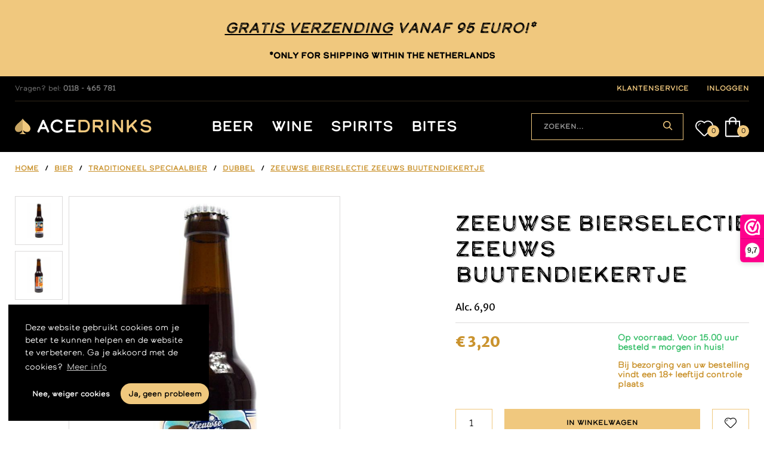

--- FILE ---
content_type: text/html; charset=UTF-8
request_url: https://www.acedrinks.nl/producten/zeeuwse-bierselectie-zeeuws-buutendiekertje-16883
body_size: 8069
content:
<!DOCTYPE html>

<html lang="nl">
<head><script type="text/javascript">
    window.dataLayer = window.dataLayer || [];
            window.dataLayer.push({"env":"prod","route":"sylius_shop_partial_product_association_show","channel":{"code":"default","name":"Default"},"locale":"nl_NL","currency":"EUR","ecommerce":{"detail":{"products":[{"name":"Zeeuwse Bierselectie Zeeuws Buutendiekertje","id":10146,"price":3.2,"category":"Dubbel","variant":"16883"}]}}});
    </script>

<!-- Google Tag Manager  -->
<script>(function(w,d,s,l,i){w[l]=w[l]||[];w[l].push({'gtm.start':
        new Date().getTime(),event:'gtm.js'});var f=d.getElementsByTagName(s)[0],
        j=d.createElement(s),dl=l!='dataLayer'?'&l='+l:'';j.async=true;j.src=
        'https://www.googletagmanager.com/gtm.js?id='+i+dl;f.parentNode.insertBefore(j,f);
    })(window,document,'script','dataLayer','GTM-5DWX4JD');</script>
<!-- End Google Tag Manager -->

    <meta charset="utf-8">
    <meta http-equiv="X-UA-Compatible" content="IE=edge">

    <title>Zeeuwse Bierselectie Zeeuws Buutendiekertje | AceDrinks</title>

    <meta content="width=device-width, initial-scale=1, maximum-scale=1, user-scalable=no" name="viewport">
    <meta name="theme-color" content="#09382c">

    <link rel="icon" type="image/png" href="/assets/nedbase/styleguide-assets/img/favicon.png" />
    <link rel="stylesheet" href="https://use.typekit.net/una1yey.css">
    <link rel="stylesheet" href="https://fonts.googleapis.com/css?family=Merriweather+Sans:400,800">

            <link rel="alternate" href="https://www.acedrinks.nl/producten/zeeuwse-bierselectie-zeeuws-buutendiekertje-16883" hreflang="nl"/>

    
        <link rel="stylesheet" href="/assets/nedbase/css/custom-styles.css">

        
    
    <script type="text/javascript">
    var gtmEnhancedEcommerceCurrencyCode = 'EUR';
</script>
<script type="text/javascript">
    var productImpressions = window.productImpressions || (window.productImpressions = []);
</script>


        <script async src="https://www.googletagmanager.com/gtag/js?id=G-TQEFPVDKDW"></script>
    <script>
        window.dataLayer = window.dataLayer || [];
        function gtag() {dataLayer.push(arguments);}
        gtag('js', new Date()); gtag('config', 'G-TQEFPVDKDW');
    </script>
</head>

<body class="pushable "><!-- Google Tag Manager (noscript) -->
<noscript><iframe src="https://www.googletagmanager.com/ns.html?id=GTM-5DWX4JD"
                  height="0" width="0" style="display:none;visibility:hidden"></iframe></noscript>
<!-- End Google Tag Manager (noscript) -->



<div class="pusher">

                <div class="top-banner">
        <div class="container">
            <h2 style="text-align:center"><em><u>Gratis verzending</u>&nbsp;vanaf 95 euro!*<strong>&nbsp;</strong></em></h2>

<p style="text-align:center"><strong>*Only for shipping within the Netherlands</strong></p>
        </div>
    </div>

    
            <nav class="nav-header-secondary">
    <div class="container">
        <span class="phone-number__inline"><span>Vragen? bel:</span> <strong>0118 - 465 781</strong></span>
        <a href="/content/klantenservice" class="nav-header-secondary__link">
            klantenservice
        </a>
                    <a href="/login"
               class="nav-header-secondary__link">inloggen</a>
                
    </div>
</nav>    
            <header class="header-main">
    <div class="container">
        <div class="logo-container">
            <a href="/">
                <img src="/assets/nedbase/styleguide-assets/img/logo.svg" class="logo"/>
                <span>Ace<span class="gold">drinks</span></span>
            </a>
        </div>

        <nav class="nav-header-primary">
            

    
    
        
    <a href="/c/bier" class="nav-header-primary__link" alt="Bier">Beer</a>

    
        
    <a href="/c/wijn" class="nav-header-primary__link" alt="Wijn">Wine</a>

    
        
    <a href="/c/gedestilleerd" class="nav-header-primary__link" alt="Gedestilleerd">Spirits</a>

    
        
    <a href="/c/bites" class="nav-header-primary__link" alt="Bites">Bites</a>


        </nav>

        <div class="header__shop-essentials">
            <div class="search-container">
                <form action="/c/producten"
      method="GET">
    <div class="search-form">
        <span class="search-form__mobile-button" tabindex="0" role="button">
            <i class="search icon icon-search"></i>
            <i class="close icon icon-cross"></i>
        </span>
        <div class="search-form__input">
            <input type="text" placeholder="Zoeken..." name="name"
                   value=""/>
            <button type="submit" class="search-form__submit"><i class="icon-search"></i></button>
        </div>
    </div>
</form>

            </div>
            <a href="/wishlist" class="shopping-cart shopping-cart--wishlist">
    <span class="shopping-cart__amount">0</span>
</a>

            
<a href="/cart/" id="sylius-cart-button" class="shopping-cart cart">
    <span id="sylius-cart-quantity" class="shopping-cart__amount">0</span>
                                                           </a>
    
                                                                                                                                                                                                      
    
        </div>

        <button class="button open-menu__mobile-button" tabindex="0" role="button">
            <i class="sidebar icon icon-menu"></i>
            <i class="close icon icon-cross"></i>
        </button>
    </div>
</header>
        
    
    <main class="main">

        <div class="flash-messages container"></div>
        

        
        <div class="container">

        <ol class="breadcrumb" itemscope itemtype="http://schema.org/BreadcrumbList">
                                    <li class="breadcrumb__link" itemprop="itemListElement" itemscope itemtype="http://schema.org/ListItem">
                <a itemscope itemtype="http://schema.org/Thing" itemprop="item" href="/" itemid="/">
                    <span itemprop="name">Home</span>
                </a>
                <meta itemprop="position" content="1"/>
            </li>
                                    <li class="breadcrumb__divider">/</li>
                        <li class="breadcrumb__link" itemprop="itemListElement" itemscope itemtype="http://schema.org/ListItem">
                <a itemscope itemtype="http://schema.org/Thing" itemprop="item" href="https://www.acedrinks.nl/c/bier" itemid="https://www.acedrinks.nl/c/bier">
                    <span itemprop="name">Bier</span>
                </a>
                <meta itemprop="position" content="2"/>
            </li>
                                    <li class="breadcrumb__divider">/</li>
                        <li class="breadcrumb__link" itemprop="itemListElement" itemscope itemtype="http://schema.org/ListItem">
                <a itemscope itemtype="http://schema.org/Thing" itemprop="item" href="https://www.acedrinks.nl/c/bier/traditioneel-speciaalbier" itemid="https://www.acedrinks.nl/c/bier/traditioneel-speciaalbier">
                    <span itemprop="name">Traditioneel Speciaalbier</span>
                </a>
                <meta itemprop="position" content="3"/>
            </li>
                                    <li class="breadcrumb__divider">/</li>
                        <li class="breadcrumb__link" itemprop="itemListElement" itemscope itemtype="http://schema.org/ListItem">
                <a itemscope itemtype="http://schema.org/Thing" itemprop="item" href="https://www.acedrinks.nl/c/bier/traditioneel-speciaalbier/dubbel" itemid="https://www.acedrinks.nl/c/bier/traditioneel-speciaalbier/dubbel">
                    <span itemprop="name">Dubbel</span>
                </a>
                <meta itemprop="position" content="4"/>
            </li>
                                    <li class="breadcrumb__divider">/</li>
                        <li class="breadcrumb__link" itemprop="itemListElement" itemscope itemtype="http://schema.org/ListItem">
                <a itemscope itemtype="http://schema.org/Thing" itemprop="item" href="https://www.acedrinks.nl/producten/zeeuwse-bierselectie-zeeuws-buutendiekertje-16883" itemid="https://www.acedrinks.nl/producten/zeeuwse-bierselectie-zeeuws-buutendiekertje-16883">
                    <span itemprop="name">Zeeuwse Bierselectie Zeeuws Buutendiekertje</span>
                </a>
                <meta itemprop="position" content="5"/>
            </li>
            </ol>
        <div class="product-presentation">
            <div class="product-presentation__images">
                

                                
    <div class="product-thumbnails">

        
                    

                                                                                        <div class="js-ui-image product-thumbnails__thumbnail">
                        <div class="js-small-img-pool">
                                                                                                                    <a href="https://www.acedrinks.nl/media/cache/sylius_shop_product_original/zeeuwse-bierselectie-zeeuws-buutendiekertje-16883-0-696d96cfa15bc.jpg" data-lightbox="sylius-product-image-">
                                <img class="" src="https://www.acedrinks.nl/media/cache/sylius_shop_product_productpage_thumbnail/zeeuwse-bierselectie-zeeuws-buutendiekertje-16883-0-696d96cfa15bc.jpg" data-large-thumbnail="https://www.acedrinks.nl/media/cache/sylius_shop_product_original/zeeuwse-bierselectie-zeeuws-buutendiekertje-16883-0-696d96cfa15bc.jpg" alt="Zeeuwse Bierselectie Zeeuws Buutendiekertje" />
                            </a>
                        </div>
                    </div>
                                                                                    
                                                                                                                    <div class="js-ui-image product-thumbnails__thumbnail">
                        <div class="js-small-img-pool">
                                                                                                                    <a href="https://www.acedrinks.nl/media/cache/sylius_shop_product_original/zeeuwse-bierselectie-zeeuws-buutendiekertje-16883-1-696d96cfbc6eb.jpg" data-lightbox="sylius-product-image-">
                                <img class="" src="https://www.acedrinks.nl/media/cache/sylius_shop_product_productpage_thumbnail/zeeuwse-bierselectie-zeeuws-buutendiekertje-16883-1-696d96cfbc6eb.jpg" data-large-thumbnail="https://www.acedrinks.nl/media/cache/sylius_shop_product_original/zeeuwse-bierselectie-zeeuws-buutendiekertje-16883-1-696d96cfbc6eb.jpg" alt="Zeeuwse Bierselectie Zeeuws Buutendiekertje" />
                            </a>
                        </div>
                    </div>
                                                                                                        <div class="js-ui-image product-thumbnails__thumbnail">
                        <div class="js-small-img-pool">
                                                                                                                    <a href="https://www.acedrinks.nl/media/cache/sylius_shop_product_original/zeeuwse-bierselectie-zeeuws-buutendiekertje-16883-2-696d96cfd8dfe.jpg" data-lightbox="sylius-product-image-">
                                <img class="" src="https://www.acedrinks.nl/media/cache/sylius_shop_product_productpage_thumbnail/zeeuwse-bierselectie-zeeuws-buutendiekertje-16883-2-696d96cfd8dfe.jpg" data-large-thumbnail="https://www.acedrinks.nl/media/cache/sylius_shop_product_original/zeeuwse-bierselectie-zeeuws-buutendiekertje-16883-2-696d96cfd8dfe.jpg" alt="Zeeuwse Bierselectie Zeeuws Buutendiekertje" />
                            </a>
                        </div>
                    </div>
                                    
    </div>

        <div class="product-main-image">
        <div data-product-image="https://www.acedrinks.nl/media/cache/sylius_shop_product_original/zeeuwse-bierselectie-zeeuws-buutendiekertje-16883-0-696d96cfa15bc.jpg" data-product-link="https://www.acedrinks.nl/media/cache/sylius_shop_product_original/zeeuwse-bierselectie-zeeuws-buutendiekertje-16883-0-696d96cfa15bc.jpg"></div>
        <a href="https://www.acedrinks.nl/media/cache/sylius_shop_product_original/zeeuwse-bierselectie-zeeuws-buutendiekertje-16883-0-696d96cfa15bc.jpg" class="ui fluid image js-main-image-link" data-lightbox="sylius-product-image">
            <img src="https://www.acedrinks.nl/media/cache/sylius_shop_product_original/zeeuwse-bierselectie-zeeuws-buutendiekertje-16883-0-696d96cfa15bc.jpg" id="main-image" alt="Zeeuwse Bierselectie Zeeuws Buutendiekertje" />
            <div class="js-discount-balloon-wrapper balloon-wrapper">
                            </div>
        </a>
    </div>
    
                
            </div>

            <div class="product-presentation__info">
                <div class="product-information ">

                    <h1 id="sylius-product-name">Zeeuwse Bierselectie Zeeuws Buutendiekertje</h1>

                    
                                                            <p class="product-information__alcohol">Alc. 6,90</p>
                    
                    <hr>

                    

                    
                    

                        <div class="js-price-wrapper product-information__price-wrapper">
        <span class="product-information__price" id="product-price">€ 3,20</span>


    <span class="product-information__usp-in-stock">Op voorraad. Voor 15.00 uur besteld = morgen in huis!
        <p style="color: #CA932E;">
            Bij bezorging van uw bestelling vindt een 18+ leeftijd controle plaats
        </p>
    </span>
    </div>

                    

                    
                    

                    
                                                                
                        

<script type="text/javascript">
    var gtmAddToCartProductInfo = {
        'name': 'Zeeuwse Bierselectie Zeeuws Buutendiekertje',
        'id': 10146,
        'brand': 'Default',
        'category': 'Dubbel',
        'quantity': 1
    };
</script>


<form name="sylius_add_to_cart" method="post" action="/ajax/cart/add?productId=10146" id="sylius-product-adding-to-cart" class="ui loadable form" novalidate="novalidate" data-redirect="/cart/">


<div class="ui red label bottom pointing hidden sylius-validation-error" id="sylius-cart-validation-error"></div>



    

<div class="add-to-cart-button-row">
    <div class="product-amount-selector">
        <div class="ui input large">
            <input type="number" id="sylius_add_to_cart_cartItem_quantity" name="sylius_add_to_cart[cartItem][quantity]" required="required" min="1" max="20" value="1" />
        </div>
    </div>
    <div class="add-to-cart-button">
        <button type="submit" class="ui button primary block large">In winkelwagen</button>
    </div>
    <div class="add-to-wishlist-button">
        <a href="/wishlist/add/10146"
   class="bitbag-remove-from-wishlist button button--ghost button--icon icon-heart data-product-name="Zeeuwse Bierselectie Zeeuws Buutendiekertje"
    title="Zet op verlanglijst"></a>

    </div>
                </div>

</form>


                    

                </div>

                        <ul class="usp-box">
                    <li class="usp-box__usp">Gratis verzending binnen Nederland vanaf 95 euro</li>
                    <li class="usp-box__usp">Altijd vers assortiment</li>
                    <li class="usp-box__usp">Alle producten direct vanaf de plank in onze winkel</li>
                    <li class="usp-box__usp">Eerlijke prijzen en vlotte service</li>
                    <li class="usp-box__usp">Veilig verpakt</li>
            </ul>

                                <div class="product-description wysiwyg">
                    <h2>Omschrijving</h2>
                                                                <p>Zeeuws Buutendiekertje van Zeeuwse Bierselectie is gebrouwen bij Brouwerij 't Meuleneind. Dubbel is een biersoort die je pakt als je zin hebt in een volmondig donker bier, maar niet al te veel alcohol. Deze dubbel is gebrouwen met meerdere moutsoorten voor een mooi rond smaakprofiel.</p>
                                    </div>
                
                <div class="product-attributes">
                    <h2>Kenmerken</h2>
                    <dl class="styled-dl styled-dl--bordered">
                        
            <dt>Merk</dt>
    
    <dd>
        Zeeuwse Bierselectie
    </dd>

            <dt>Herkomst</dt>
    
    <dd>
        Zeeland
    </dd>

            <dt>Bierstijl</dt>
    
    <dd>
        Dubbel
    </dd>















            <dt>Inhoud (cl)</dt>
    
    <dd>
        33,0
    </dd>

            <dt>Alcohol (%)</dt>
    
    <dd>
        6,90
    </dd>


            <dt>Smaakprofiel</dt>
    
    <dd>
        Bitter - Caramel - Malty - Sweetness
    </dd>

            <dt>Verpakking</dt>
    
    <dd>
        Fles
    </dd>

<dt>Gewicht</dt>
<dd>560 gram</dd>

<dt>Artikelnummer</dt>
<dd data-productid="10146" data-productcode="16883">8718819869344</dd>

                                            </dl>
                </div>

            </div>

        </div>

    </div>


        
    </main>

    
    

        <div class="recommended-products">
    <div class="container">
        <h2>U houdt misschien ook van:</h2>
        
<div class="product-grid product-grid--spaced">
    
        <a href="/producten/zeeuwse-bierselectie-zeeuws-buukschuuvertje-16314" class="product-teaser">

            <div class="product-teaser__product-image">
                    
<img src="https://www.acedrinks.nl/media/cache/sylius_shop_product_thumbnail/zeeuwse-bierselectie-zeeuws-buukschuuvertje-16314-0-696d9520b7378.jpg" alt="Zeeuwse Bierselectie Zeeuws Buukschuuvertje " />
            </div>

                                                                                               
            <span class="product-teaser__product-name product-name">
                <span class="product-name__title">Zeeuwse Bierselectie Zeeuws Buukschuuvertje </span>
            </span>

            <div class="product-teaser__price">
                                    <span class="current-price">€ 3,45</span>
                            </div>

                                                        
        </a>

    
        <a href="/producten/zeeuwse-bierselectie-zeeuws-bluuvertje-16322" class="product-teaser">

            <div class="product-teaser__product-image">
                    
<img src="https://www.acedrinks.nl/media/cache/sylius_shop_product_thumbnail/zeeuwse-bierselectie-zeeuws-bluuvertje-16322-0-696e1153dcdac.jpg" alt="Zeeuwse Bierselectie Zeeuws Bluuvertje" />
            </div>

                                                                                               
            <span class="product-teaser__product-name product-name">
                <span class="product-name__title">Zeeuwse Bierselectie Zeeuws Bluuvertje</span>
            </span>

            <div class="product-teaser__price">
                                    <span class="current-price">€ 3,25</span>
                            </div>

                                                        
        </a>

    
        <a href="/producten/zeeuwse-bierselectie-zeeuws-blondje-16882" class="product-teaser">

            <div class="product-teaser__product-image">
                    
<img src="https://www.acedrinks.nl/media/cache/sylius_shop_product_thumbnail/zeeuwse-bierselectie-zeeuws-blondje-16882-0-696e11543cc32.jpg" alt="Zeeuwse Bierselectie Zeeuws Blondje" />
            </div>

                                                                                               
            <span class="product-teaser__product-name product-name">
                <span class="product-name__title">Zeeuwse Bierselectie Zeeuws Blondje</span>
            </span>

            <div class="product-teaser__price">
                                    <span class="current-price">€ 3,20</span>
                            </div>

                                                        
        </a>

    
        <a href="/producten/zeeuwse-bierselectie-zeeuws-schuumkopje-16884" class="product-teaser">

            <div class="product-teaser__product-image">
                    
<img src="https://www.acedrinks.nl/media/cache/sylius_shop_product_thumbnail/zeeuwse-bierselectie-zeeuws-schuumkopje-16884-0-696e1154a428a.jpg" alt="Zeeuwse Bierselectie Zeeuws Schuumkopje" />
            </div>

                                                                                               
            <span class="product-teaser__product-name product-name">
                <span class="product-name__title">Zeeuwse Bierselectie Zeeuws Schuumkopje</span>
            </span>

            <div class="product-teaser__price">
                                    <span class="current-price">€ 3,20</span>
                            </div>

                                                        
        </a>

    </div>
    </div>
</div>

            
<div class="contact-bar__wrapper">
    <div class="container">

        <div class="contact-bar">
            <div class="contact-bar__header">
                <p class="contact-bar__pre-title">Heb je vragen?</p>
                <h3 class="contact-bar__title">Wil je graag persoonlijk advies? Dat kan!</h3>
            </div>

            <div class="contact-bar__channels">

                <a href="tel:0118 - 465 781"
                   class="contact-bar__channel"
                >
                    <figure>
                        <img src="/assets/nedbase/styleguide-assets/img/phone.svg"/>
                    </figure>
                    <h3>0118 - 465 781 </h3>
                    <span>Ma. tot za. 10.00 - 17.00 uur</span>
                </a>

                <a href="https://api.whatsapp.com/send?phone=31686810180"
                   target="_blank"
                   rel="noopener noreferrer"
                   class="contact-bar__channel"
                >
                    <figure>
                        <img src="/assets/nedbase/styleguide-assets/img/whatsapp.svg"/>
                    </figure>
                    <h3>Whatsapp: 06-86810180</h3>
                    <span>Ma t/m za van 8.30u - 18.00u</span>
                </a>

                <a href="mailto:info@acedrinks.nl"
                   class="contact-bar__channel"
                >
                    <figure>
                        <img src="/assets/nedbase/styleguide-assets/img/mail.svg"/>
                    </figure>
                    <h3>Stuur een mail</h3>
                    <span>info@acedrinks.nl</span>
                </a>

            </div>

        </div>

    </div>
</div>
<footer class="footer-main">

    <div class="container">
        <div class="footer-main__top">
            <div class="footer-link-lists">
                <div class="footer-link-list">
                    <h3>Service</h3>
                    <ul>
                        <li><a href="/content/Klantenservice">Klantenservice</a></li>
                        <li><a href="/content/verzenden-en-retourneren">Verzenden/retourneren</a></li>
                        <li><a href="/content/veilig-afrekenen">Bestellen &amp; betalen</a></li>
                        <li><a href="/content/klachten">Klachten</a></li>
                        <li><a href="/content/contact">Contact</a></li>
                    </ul>
                </div>
                <div class="footer-link-list">
                    <h3>Populair</h3>
                    <ul>
                        <li><a href="/c/producten?attributes%5Battribute_merk%5D%5B0%5D=brouwerij_kees">Brouwerij Kees</a></li>
                        <li><a href="/c/producten?attributes%5Battribute_merk%5D%5B0%5D=dutch_bargain">Dutch Bargain</a></li>
                        <li><a href="/c/producten?attributes%5Battribute_merk%5D%5B0%5D=struise">Struise</a></li>
                        <li><a href="/c/producten?attributes%5Battribute_merk%5D%5B0%5D=zuidam">Zuidam</a></li>
                        <li><a href="/c/producten?attributes%5Battribute_merk%5D%5B0%5D=kleine_schorre">Kleine Schorre</a></li>
                    </ul>
                </div>
                <div class="footer-link-list">
                    <h3>Merken</h3>
                    <ul>
                        <li><a href="/c/producten?attributes%5Battribute_merk%5D%5B0%5D=the_ultimate">The ultimate</a></li>
                        <li><a href="/c/producten?attributes%5Battribute_merk%5D%5B0%5D=tres_hombres">Tres hombres</a></li>
                        <li><a href="/c/producten?attributes%5Battribute_merk%5D%5B0%5D=vina_ventisquero_">Ventisquero</a></li>
                        <li><a href="/c/producten?attributes%5Battribute_merk%5D%5B0%5D=quinta_do_infantado">Quinta do infantado</a></li>
                        <li><a href="/c/producten?attributes%5Battribute_merk%5D%5B0%5D=galil_mountain_winery">Galil mountain winery</a></li>
                    </ul>
                </div>
            </div>

            <div class="footer-news-and-social">
                <div class="newsletter">
    <div class="newsletter__header">

        <p class="newsletter__pre-title">Ontvang onze nieuwsbrief met acties en blijf op de hoogte van het nieuwste assortiment!</p>

    </div>

    
    <form name="subscription" method="post" action="/newsletter/subscribe" class="newsletter__form ui form">
    <input type="email" id="subscription_email" name="subscription[email]" required="required" placeholder="Jouw e-mailadres" />
    <button type="submit" id="subscription_submit" name="subscription[submit]" class="ui primary button">Aanmelden</button>
    <input type="hidden" id="subscription__token" name="subscription[_token]" value="HsR5cZgUYb8-6aursmlbV84tz3fdfdL1q7PePIemLbQ" /></form>
</div>


                <nav class="social-icons-list">
                    <a href="https://www.facebook.com/Acedrinks"
                       class="social-icons-list__btn balloon balloon balloon balloon--gray balloon--small"
                       title="Volg ons op Facebook"
                       target="_blank"
                       rel="noopener noreferrer"
                    >
                        <i class="icon-facebook"></i>
                    </a>
                    <a href="https://www.instagram.com/acedrinks.nl/"
                       class="social-icons-list__btn balloon balloon balloon balloon--gray balloon--small"
                       title="Volg ons op Instagram"
                       target="_blank"
                       rel="noopener noreferrer"
                    >
                        <i class="icon-instagram"></i>
                    </a>
                    <a href="https://www.webwinkelkeur.nl/webshop/AceDrinks_1210234"
                       class="social-icons-list__btn webwinkelkeurPopup"
                       title="Webwinkel Keurmerk"
                       target="_blank">
                          <img src="https://dashboard.webwinkelkeur.nl/banners/76/1210234" alt="Webwinkel Keurmerk" title="Webwinkel Keurmerk" style="margin-top: 12px;">
                    </a>
                </nav>

                                                                                                                            </div>
        </div>
    </div>

    <div class="footer-main__bottom">
    <div class="container">

        <ul class="credits-list">
            <li>&copy; 2026 Acedrinks</li>
                        <li><a href="/content/algemene-voorwaarden">Algemene voorwaarden</a></li>
            <li><a href="/content/disclaimer">Disclaimer</a></li>
            <li><a href="/content/privacy">Privacy</a></li>
            <li><a href="https://www.nedbase.nl/" target="_blank">Website door Nedbase</a></li>
        </ul>

        <ul class="inline-image-list">
            <li><img src="/assets/nedbase/styleguide-assets/img/nix18.svg"></li>
            <li><img src="/assets/nedbase/styleguide-assets/img/ideal.svg"></li>
            <li><img src="/assets/nedbase/styleguide-assets/img/paypal.svg"></li>
            <li><img src="/assets/nedbase/styleguide-assets/img/bancontact.svg"></li>
            <li><img src="/assets/nedbase/styleguide-assets/img/creditcard.svg"></li>
        </ul>

    </div>

</div>

</footer>


    
</div>

<div class="filter-loader-overlay">
    <div class="ui text loader">Filters toepassen</div>
</div>

        <script src="/assets/shop/js/app.js"></script>
    <script src="/assets/nedbase/js/custom-js.js"></script>

    <script type="application/javascript">
        (function(url,id){var script=document.createElement('script');script.async=true;script.src=url+'/sidebar.js?id='+id+'&c='+cachebuster(10,id);var ref=document.getElementsByTagName('script')[0];ref.parentNode.insertBefore(script,ref);function cachebuster(refreshMinutes,id){var now=Date.now();var interval=refreshMinutes*60e3;var shift=(Math.sin(id)||0)*interval;return Math.floor((now+shift)/interval);}})('https://dashboard.webwinkelkeur.nl',1210234);
    </script>

    <script src="/bundles/_themes/acedrinks/acedrinks-default-theme/bitbagsyliuswishlistplugin/js/addToWishlist.js"></script>
<script src="/bundles/_themes/acedrinks/acedrinks-default-theme/gtmplugin/prototype.events.js"></script>
<script src="/bundles/_themes/acedrinks/acedrinks-default-theme/gtmenhancedecommerceplugin/gtm.enhancedEcommerce.productClicks.js"></script>
<script src="/bundles/_themes/acedrinks/acedrinks-default-theme/gtmenhancedecommerceplugin/gtm.enhancedEcommerce.cart.js"></script>
<script src="/bundles/_themes/acedrinks/acedrinks-default-theme/gtmenhancedecommerceplugin/gtm.enhancedEcommerce.checkout.js"></script>
<script src="/bundles/_themes/acedrinks/acedrinks-default-theme/nedbasepostcodeapi/js/address.js"></script>
<script type="text/javascript">
    jQuery(document).ready(function () {
        const optionSelector = $('.js-fancy-option');

        optionSelector.on('option:select', function () {
            $(this).addClass('product-variant__select--selected js-variant-selected');
        });

        optionSelector.on('option:deselect', function () {
            $(this).removeClass('product-variant__select--selected js-variant-selected');
        })
    }($));
</script><script>
    (function ($) {
        'use strict';

        $.fn.extend({
            variantDeliveryMoment: function () {
                if ($('.js-sylius-variants-delivery-moments').length > 0) {
                    handleProductOptionsChange();
                }
            }
        });
    })(jQuery);

    function listenToAddressTypeChanges() {
        $('.js-form-address-type input').change(function () {
            toggleCompanyFields($(this).parents('.js-address-container'));
        });
    }

    function toggleCompanyFields(context){
        $('.js-company-fields', context).toggleClass('hidden', ($('.js-form-address-type input:checked', context).val() !== 'company'));
    }

    function handleProductOptionsChange() {
        updateDeliveryMoment();
        updateActiveColorName();
        updatePrice();
        $('[name*="sylius_add_to_cart[cartItem][variant]"]').on('change', function () {
            updateDeliveryMoment();
            updateActiveColorName();
            updatePrice();
        });
    }

    function updatePrice() {
        var $selector = '';

        $('#sylius-product-adding-to-cart select[data-option]').each(function () {
            var option = $(this).find('option:selected').val();
            $selector += '[data-' + $(this).attr('data-option') + '="' + option + '"]';
        });
        var variant = $('#sylius-variants-pricing').find($selector);
        var $price = variant.attr('data-value');
        if ($price !== undefined) {
            $('.js-price-wrapper').html(variant.attr('data-price'));
            $('.js-discount-balloon-wrapper').html(variant.attr('data-discount'));
        } else {
            $('#product-price').text($('#sylius-variants-pricing').attr('data-unavailable-text'));
        }
    }

    function updateDeliveryMoment() {
        var $deliveryMoment = $('.js-sylius-variants-delivery-moments div:first').attr('data-value');

        if ($deliveryMoment !== undefined) {
            $('.js-sylius-variants-delivery-moment-unavailable').hide();
            $('.js-delivery-moment').show()
                .text($deliveryMoment);
            $('button[type=submit]').removeAttr('disabled');
        } else {
            $('.js-delivery-moment').hide();
            $('.js-sylius-variants-delivery-moment-unavailable').show();
            $('button[type=submit]').attr('disabled', 'disabled');
        }
    }



    function updateActiveColorName() {
        $activeColor = $('.js-product-variant.js-active[data-option=color]');
        $('.js-option-color .js-active-option-label').text($activeColor.data('label'));
    }

    (function ($) {
        $(document).ready(function () {
            $(document).variantDeliveryMoment();

            toggleCompanyFields();
            listenToAddressTypeChanges();

            $('.cart.button')
                .popup({
                    popup: $('.cart.popup'),
                    lastResort: 'bottom right',
                    on: 'click',
                })
            ;
        });
    })(jQuery);

    (function ( $ ) {
        'use strict';

        $.fn.extend({
            addressBook: function () {
                var element = $(this);
                var select = element.find('.checkout-address-book-select');

                select.dropdown({
                    forceSelection: false,

                    onChange: function (name, text, choice) {
                        var provinceCode = choice.data()['provinceCode'],
                            provinceName = choice.data()['provinceName'],
                            provinceContainer = $(this).parent().find(".province-container").get(0);

                        $.each(choice.data(), function (property, value) {

                            if(isCheckbox(property)){
                                handleCheckbox(property, value);
                                return;
                            }

                            var field = findByName(property);


                            if (-1 !== property.indexOf('countryCode')) {
                                field.val(value).change();

                                var exists = setInterval(function () {
                                    var provinceCodeField = findByName('provinceCode');
                                    var provinceNameField = findByName('provinceName');

                                    if(!provinceContainer){
                                        clearInterval(exists);
                                    }else {

                                        if (!provinceContainer.hasAttribute("data-loading")) {
                                            if (0 !== provinceCodeField.length && ('' !== provinceCode || undefined != provinceCode)) {
                                                provinceCodeField.val(provinceCode);

                                                clearInterval(exists);
                                            } else if (0 !== provinceNameField.length && ('' !== provinceName || undefined != provinceName)) {
                                                provinceNameField.val(provinceName);

                                                clearInterval(exists);
                                            }
                                        }
                                    }
                                }, 100);
                            } else {
                                field.val(value);
                            }
                        });
                    }
                });

                var parseKey = function (key) {
                    return key.replace(/(_\w)/g, function (words) {return words[1].toUpperCase()});
                };

                var findByName = function (name) {
                    return element.find('[name*=' + parseKey(name) + ']');
                };

                var findCheckbox = function (name, value) {
                    return element.find('input[name*=' + parseKey(name) + '][value="' + value + '"]');
                };

                var isCheckbox = function (name) {
                    return element.find('[name*=' + parseKey(name) + ']').length > 1;
                };

                var handleCheckbox = function (name, value) {
                    findCheckbox(name, value).parent('.checkbox').checkbox('check');
                };
            }
        });
    })( jQuery );

</script>



    <script type="text/javascript">
        lightbox.option({
            'albumLabel': 'Afbeelding\u0020\u00251\u0020van\u0020\u00252'
        });

        $(document).ready(function() {
            $('.product-description-read-more').on('click', function() {
                $($(this).data('show')).show();
                $($(this).data('hide')).hide();
            });
        });
    </script>

<div class="ui small basic modal" id="confirmation-modal">
    <div class="ui icon header">
        <i class="warning sign icon"></i>
        Bevestigen uw actie
    </div>
    <div class="content">
        <p>Weet u zeker dat u deze actie wilt uitvoeren?</p>
    </div>
    <div class="actions">
        <div class="ui red basic cancel inverted button">
            <i class="remove icon"></i>
            Nee
        </div>
        <div class="ui green ok inverted button" id="confirmation-button">
            <i class="checkmark icon"></i>
            Ja
        </div>
    </div>
</div>
<script type="text/javascript">
    $(document).ready(function() {
        if (typeof window.productImpressions === 'undefined' || window.productImpressions.length === 0) {
            return;
        }

        dataLayer.push({
            'event': 'productImpressions',
            'ecommerce': {
                'currencyCode': window.gtmEnhancedEcommerceCurrencyCode || '',
                'impressions': window.productImpressions
            }
        });
    });
</script>

</body>
</html>


--- FILE ---
content_type: text/css
request_url: https://www.acedrinks.nl/assets/nedbase/css/custom-styles.css
body_size: 19843
content:
@charset "UTF-8";@import "https://d1azc1qln24ryf.cloudfront.net/81457/acedrinksnl/style-cf.css?t93tvo";/*! Flickity v2.1.2
https://flickity.metafizzy.co
---------------------------------------------- */.flickity-enabled{position:relative}.flickity-enabled:focus{outline:0}.flickity-viewport{overflow:hidden;position:relative;height:100%}.flickity-slider{position:absolute;width:100%;height:100%}.flickity-enabled.is-draggable{-webkit-tap-highlight-color:transparent;tap-highlight-color:transparent;-webkit-user-select:none;-moz-user-select:none;-ms-user-select:none;user-select:none}.flickity-enabled.is-draggable .flickity-viewport{cursor:move;cursor:-webkit-grab;cursor:grab}.flickity-enabled.is-draggable .flickity-viewport.is-pointer-down{cursor:-webkit-grabbing;cursor:grabbing}.flickity-button{position:absolute;background:rgba(255,255,255,0.75);border:0;color:#333}.flickity-button:hover{background:#fff;cursor:pointer}.flickity-button:focus{outline:0;-webkit-box-shadow:0 0 0 5px #19f;box-shadow:0 0 0 5px #19f}.flickity-button:active{opacity:.6}.flickity-button:disabled{opacity:.3;cursor:auto;pointer-events:none}.flickity-button-icon{fill:#333}.flickity-prev-next-button{top:50%;width:44px;height:44px;border-radius:50%;-webkit-transform:translateY(-50%);-ms-transform:translateY(-50%);transform:translateY(-50%)}.flickity-prev-next-button.previous{left:10px}.flickity-prev-next-button.next{right:10px}.flickity-rtl .flickity-prev-next-button.previous{left:auto;right:10px}.flickity-rtl .flickity-prev-next-button.next{right:auto;left:10px}.flickity-prev-next-button .flickity-button-icon{position:absolute;left:20%;top:20%;width:60%;height:60%}.flickity-page-dots{position:absolute;width:100%;bottom:-25px;padding:0;margin:0;list-style:none;text-align:center;line-height:1}.flickity-rtl .flickity-page-dots{direction:rtl}.flickity-page-dots .dot{display:inline-block;width:10px;height:10px;margin:0 8px;background:#333;border-radius:50%;opacity:.25;cursor:pointer}.flickity-page-dots .dot.is-selected{opacity:1}html.lb-disable-scrolling{overflow:hidden;position:fixed;height:100vh;width:100vw}.lightboxOverlay{position:absolute;top:0;left:0;z-index:9999;background-color:black;filter:alpha(opacity=80);opacity:.8;display:none}.lightbox{position:absolute;left:0;width:100%;z-index:10000;text-align:center;line-height:0;font-weight:normal}.lightbox .lb-image{display:block;height:auto;max-width:inherit;max-height:none;border-radius:3px;border:4px solid white}.lightbox a img{border:0}.lb-outerContainer{position:relative;*zoom:1;width:250px;height:250px;margin:0 auto;border-radius:4px;background-color:white}.lb-outerContainer:after{content:"";display:table;clear:both}.lb-loader{position:absolute;top:43%;left:0;height:25%;width:100%;text-align:center;line-height:0}.lb-cancel{display:block;width:32px;height:32px;margin:0 auto;background:url(../styleguide-assets/img/lightbox/loading.gif) no-repeat}.lb-nav{position:absolute;top:0;left:0;height:100%;width:100%;z-index:10}.lb-container>.nav{left:0}.lb-nav a{outline:0;background-image:url("[data-uri]")}.lb-prev,.lb-next{height:100%;cursor:pointer;display:block}.lb-nav a.lb-prev{width:34%;left:0;float:left;background:url(../styleguide-assets/img/lightbox/prev.png) left 48% no-repeat;filter:alpha(opacity=0);opacity:0;-webkit-transition:opacity .6s;-o-transition:opacity .6s;transition:opacity .6s}.lb-nav a.lb-prev:hover{filter:alpha(opacity=100);opacity:1}.lb-nav a.lb-next{width:64%;right:0;float:right;background:url(../styleguide-assets/img/lightbox/next.png) right 48% no-repeat;filter:alpha(opacity=0);opacity:0;-webkit-transition:opacity .6s;-o-transition:opacity .6s;transition:opacity .6s}.lb-nav a.lb-next:hover{filter:alpha(opacity=100);opacity:1}.lb-dataContainer{margin:0 auto;padding-top:5px;*zoom:1;width:100%;border-bottom-left-radius:4px;border-bottom-right-radius:4px}.lb-dataContainer:after{content:"";display:table;clear:both}.lb-data{padding:0 4px;color:#ccc}.lb-data .lb-details{width:85%;float:left;text-align:left;line-height:1.1em}.lb-data .lb-caption{font-size:13px;font-weight:bold;line-height:1em}.lb-data .lb-caption a{color:#4ae}.lb-data .lb-number{display:block;clear:left;padding-bottom:1em;font-size:12px;color:#999}.lb-data .lb-close{display:block;float:right;width:30px;height:30px;background:url(../styleguide-assets/img/lightbox/close.png) top right no-repeat;text-align:right;outline:0;filter:alpha(opacity=70);opacity:.7;-webkit-transition:opacity .2s;-o-transition:opacity .2s;transition:opacity .2s}.lb-data .lb-close:hover{cursor:pointer;filter:alpha(opacity=100);opacity:1}.noUi-target,.noUi-target *{-webkit-touch-callout:none;-webkit-tap-highlight-color:transparent;-webkit-user-select:none;-ms-touch-action:none;touch-action:none;-ms-user-select:none;-moz-user-select:none;user-select:none;-webkit-box-sizing:border-box;box-sizing:border-box}.noUi-target{position:relative}.noUi-base,.noUi-connects{width:100%;height:100%;position:relative;z-index:1}.noUi-connects{overflow:hidden;z-index:0}.noUi-connect,.noUi-origin{will-change:transform;position:absolute;z-index:1;top:0;right:0;-ms-transform-origin:0 0;-webkit-transform-origin:0 0;-webkit-transform-style:preserve-3d;transform-origin:0 0;-webkit-transform-style:flat;transform-style:flat}.noUi-connect{height:100%;width:100%}.noUi-origin{height:10%;width:10%}.noUi-txt-dir-rtl.noUi-horizontal .noUi-origin{left:0;right:auto}.noUi-vertical .noUi-origin{width:0}.noUi-horizontal .noUi-origin{height:0}.noUi-handle{-webkit-backface-visibility:hidden;backface-visibility:hidden;position:absolute}.noUi-touch-area{height:100%;width:100%}.noUi-state-tap .noUi-connect,.noUi-state-tap .noUi-origin{-webkit-transition:transform .3s;-webkit-transition:-webkit-transform .3s;transition:-webkit-transform .3s;-o-transition:transform .3s;transition:transform .3s;transition:transform .3s,-webkit-transform .3s}.noUi-state-drag *{cursor:inherit !important}.noUi-horizontal{height:18px}.noUi-horizontal .noUi-handle{width:34px;height:28px;right:-17px;top:-6px}.noUi-vertical{width:18px}.noUi-vertical .noUi-handle{width:28px;height:34px;right:-6px;top:-17px}.noUi-txt-dir-rtl.noUi-horizontal .noUi-handle{left:-17px;right:auto}.noUi-target{background:#fafafa;border-radius:4px;border:1px solid #d3d3d3;-webkit-box-shadow:inset 0 1px 1px #f0f0f0,0 3px 6px -5px #BBB;box-shadow:inset 0 1px 1px #f0f0f0,0 3px 6px -5px #BBB}.noUi-connects{border-radius:3px}.noUi-connect{background:#3fb8af}.noUi-draggable{cursor:ew-resize}.noUi-vertical .noUi-draggable{cursor:ns-resize}.noUi-handle{border:1px solid #d9d9d9;border-radius:3px;background:#FFF;cursor:default;-webkit-box-shadow:inset 0 0 1px #FFF,inset 0 1px 7px #ebebeb,0 3px 6px -3px #BBB;box-shadow:inset 0 0 1px #FFF,inset 0 1px 7px #ebebeb,0 3px 6px -3px #BBB}.noUi-active{-webkit-box-shadow:inset 0 0 1px #FFF,inset 0 1px 7px #DDD,0 3px 6px -3px #BBB;box-shadow:inset 0 0 1px #FFF,inset 0 1px 7px #DDD,0 3px 6px -3px #BBB}.noUi-handle:after,.noUi-handle:before{content:"";display:block;position:absolute;height:14px;width:1px;background:#e8e7e6;left:14px;top:6px}.noUi-handle:after{left:17px}.noUi-vertical .noUi-handle:after,.noUi-vertical .noUi-handle:before{width:14px;height:1px;left:6px;top:14px}.noUi-vertical .noUi-handle:after{top:17px}[disabled] .noUi-connect{background:#b8b8b8}[disabled] .noUi-handle,[disabled].noUi-handle,[disabled].noUi-target{cursor:not-allowed}.noUi-pips,.noUi-pips *{-webkit-box-sizing:border-box;box-sizing:border-box}.noUi-pips{position:absolute;color:#999}.noUi-value{position:absolute;white-space:nowrap;text-align:center}.noUi-value-sub{color:#ccc;font-size:10px}.noUi-marker{position:absolute;background:#CCC}.noUi-marker-sub{background:#AAA}.noUi-marker-large{background:#AAA}.noUi-pips-horizontal{padding:10px 0;height:80px;top:100%;left:0;width:100%}.noUi-value-horizontal{-webkit-transform:translate(-50%,50%);-ms-transform:translate(-50%,50%);transform:translate(-50%,50%)}.noUi-rtl .noUi-value-horizontal{-webkit-transform:translate(50%,50%);-ms-transform:translate(50%,50%);transform:translate(50%,50%)}.noUi-marker-horizontal.noUi-marker{margin-left:-1px;width:2px;height:5px}.noUi-marker-horizontal.noUi-marker-sub{height:10px}.noUi-marker-horizontal.noUi-marker-large{height:15px}.noUi-pips-vertical{padding:0 10px;height:100%;top:0;left:100%}.noUi-value-vertical{-webkit-transform:translate(0,-50%);-ms-transform:translate(0,-50%);transform:translate(0,-50%);padding-left:25px}.noUi-rtl .noUi-value-vertical{-webkit-transform:translate(0,50%);-ms-transform:translate(0,50%);transform:translate(0,50%)}.noUi-marker-vertical.noUi-marker{width:5px;height:2px;margin-top:-1px}.noUi-marker-vertical.noUi-marker-sub{width:10px}.noUi-marker-vertical.noUi-marker-large{width:15px}.noUi-tooltip{display:block;position:absolute;border:1px solid #d9d9d9;border-radius:3px;background:#fff;color:#000;padding:5px;text-align:center;white-space:nowrap}.noUi-horizontal .noUi-tooltip{-webkit-transform:translate(-50%,0);-ms-transform:translate(-50%,0);transform:translate(-50%,0);left:50%;bottom:120%}.noUi-vertical .noUi-tooltip{-webkit-transform:translate(0,-50%);-ms-transform:translate(0,-50%);transform:translate(0,-50%);top:50%;right:120%}.noUi-horizontal .noUi-origin>.noUi-tooltip{-webkit-transform:translate(50%,0);-ms-transform:translate(50%,0);transform:translate(50%,0);left:auto;bottom:10px}.noUi-vertical .noUi-origin>.noUi-tooltip{-webkit-transform:translate(0,-18px);-ms-transform:translate(0,-18px);transform:translate(0,-18px);top:auto;right:28px}.color-swatch{padding:10px;border-radius:5px;text-align:center;color:white;text-shadow:1px 1px rgba(0,0,0,0.5);-webkit-box-shadow:0 0 2px 0 rgba(0,0,0,0.25);box-shadow:0 0 2px 0 rgba(0,0,0,0.25)}html,.sg-common{-webkit-box-sizing:border-box;box-sizing:border-box;font-size:14px;-webkit-font-smoothing:antialiased;-moz-osx-font-smoothing:grayscale}body,.sg-common{margin:0;overflow-x:hidden;background:white}body,.sg-common,input,select,option,button,textarea{font-family:calder-lc,sans-serif;font-size:16px;line-height:1.2;font-weight:normal}body.textured-bg{background:url("../styleguide-assets/img/acedrinks/grunge-texture.jpg") center center}.sg-common{margin:-1em;padding:1em}*,*::before,*::after{-webkit-box-sizing:inherit;box-sizing:inherit}ul,ol{list-style:none;padding:0;margin:0}table{width:100%;border-collapse:collapse}th{font-weight:600}img,embed,object,video,iframe{display:inline-block;max-width:100%;height:auto}figure{margin:0}*::before,*::after{font-family:icomoon}a{color:#ca932e;text-decoration:none}a:hover{text-decoration:underline}h1,h2,h3,.checkout-selectable-box__field .item .content .header,h4{overflow-wrap:break-word;font-family:calder-dark-grit-shadow,sans-serif;font-weight:400}h1{font-size:36px}h2{font-size:24px}h3,.checkout-selectable-box__field .item .content .header{font-size:18px}h4{font-size:14px}.heading--inset{margin-left:70px;margin-bottom:25px}.heading--centered{text-align:center}@media only screen and (max-width:1024px){.heading--inset{margin-left:4vw}}@media only screen and (max-width:767px){h1{font-size:20px}h2{font-size:18px}h3,.checkout-selectable-box__field .item .content .header{font-size:16px}}.wysiwyg,.teaser__desc,.about-us__desc,.product-description,.checkout-selectable-box__field .item .content .description,.content-page{line-height:1.85}.wysiwyg p,.teaser__desc p,.about-us__desc p,.product-description p,.checkout-selectable-box__field .item .content .description p,.content-page p{margin:0 0 1em}.wysiwyg a,.teaser__desc a,.about-us__desc a,.product-description a,.checkout-selectable-box__field .item .content .description a,.content-page a{text-decoration:underline}.wysiwyg ul,.teaser__desc ul,.about-us__desc ul,.product-description ul,.checkout-selectable-box__field .item .content .description ul,.content-page ul{list-style:disc;margin-left:20px}blockquote{margin:1em;padding:0;color:#ca932e;font-size:28px;line-height:32px;text-align:center}blockquote::before{content:open-quote}blockquote::after{content:close-quote}.styled-list,.styled-list ul{margin:1em 0 0 0;padding:0;list-style:none}.styled-list li{display:block;position:relative;padding-left:20px;margin-bottom:1em}.styled-list li::before{content:'';position:absolute;left:0;top:4px;width:6px;height:6px;background:#f0c87e;border-radius:100%}.styled-dl{display:-webkit-box;display:-ms-flexbox;display:flex;-ms-flex-wrap:wrap;flex-wrap:wrap;overflow:hidden}.styled-dl dt,.styled-dl dd{-ms-flex-negative:1;flex-shrink:1;width:40%;padding:10px 15px;margin:0;overflow:hidden;-o-text-overflow:ellipsis;text-overflow:ellipsis}.styled-dl dd{width:60%;padding-left:1em;font-weight:600}.styled-dl--em-terms dt{font-weight:600}.styled-dl--em-terms dd{font-weight:400}.styled-dl--bordered dt,.styled-dl--bordered dd{border-top:solid 1px #dcdbdb}.styled-dl--bordered-between dt:not(:nth-child(1)),.styled-dl--bordered-between dd:not(:nth-child(2)){border-top:solid 1px #dcdbdb}.styled-dl--2cols dt{width:20%}.styled-dl--2cols dd{width:30%}.styled-dl--2-8 dt{width:20%}.styled-dl--2-8 dd{width:80%}.styled-dl--3-7 dt{width:30%}.styled-dl--3-7 dd{width:70%}.styled-dl--4-6 dt{width:40%}.styled-dl--4-6 dd{width:60%}.styled-dl--5-5 dt{width:50%}.styled-dl--5-5 dd{width:50%}.styled-dl--6-4 dt{width:60%}.styled-dl--6-4 dd{width:40%}.styled-dl--7-3 dt{width:70%}.styled-dl--7-3 dd{width:30%}.styled-dl--8-2 dt{width:80%}.styled-dl--8-2 dd{width:20%}.styled-dl--zebra dt,.styled-dl--zebra dd{border:0}.styled-dl--zebra dt:nth-child(4n+1),.styled-dl--zebra dd:nth-child(4n+2){background:rgba(255,255,255,0.75)}.old-price{position:relative;margin-right:3px}.old-price::after{content:'';position:absolute;display:block;top:50%;left:-3px;width:calc(100% + 6px);height:2px;background:#b8213a}.old-price--large{font-size:18px}.old-price--small{font-size:13px}.stock-status{text-transform:uppercase;font-size:13px;font-weight:bold;color:#35be68;white-space:nowrap;margin-right:10px;overflow:hidden;-o-text-overflow:ellipsis;text-overflow:ellipsis}.stock-status::before{content:"\e907";margin-right:5px}.stock-status--out-of-stock{color:#b8213a}.stock-status--out-of-stock::before{content:"\e90d"}.handwritten{font-family:cursive}.sale{text-transform:uppercase;font-weight:bold;color:#b8213a}.note{color:#ababab}.note--centered{text-align:center}.banner-title{display:-webkit-box;display:-ms-flexbox;display:flex;-webkit-box-orient:vertical;-webkit-box-direction:normal;-ms-flex-direction:column;flex-direction:column;-webkit-box-align:center;-ms-flex-align:center;align-items:center}.banner-title__icon{margin-bottom:.25em;font-size:46px;line-height:1}.banner-title__title{position:relative;margin:0 120px;overflow:visible;text-align:center;font-size:36px}.banner-title__title::before,.banner-title__title::after{content:'';position:absolute;top:50%;width:100px;height:2px;background:#f0c87e}.banner-title__title::before{right:100%;margin-right:20px}.banner-title__title::after{left:100%;margin-left:20px}.banner-title__subtitle{margin:.5em 0 0 0}.banner-title--on-black .banner-title__title,.banner-title--on-black .banner-title__subtitle{color:#fff}.banner-title--on-black .banner-title__icon{color:rgba(255,255,255,0.5)}hr{margin:1em 0;height:1px;border:0;background:#dcdbdb}.balloon{display:-webkit-box;display:-ms-flexbox;display:flex;width:80px;height:80px;-webkit-box-pack:center;-ms-flex-pack:center;justify-content:center;-webkit-box-align:center;-ms-flex-align:center;align-items:center;-webkit-box-orient:vertical;-webkit-box-direction:normal;-ms-flex-direction:column;flex-direction:column;-ms-flex-negative:0;flex-shrink:0;overflow:hidden;background:url(../styleguide-assets/img/acedrinks/balloon--red.png) center center/contain no-repeat;color:#fff;font-family:calder-dark,sans-serif}a.balloon:hover{text-decoration:none;opacity:.85}a.balloon:active{-webkit-transform:scale(1.05);-ms-transform:scale(1.05);transform:scale(1.05)}.balloon span{display:block;font-size:18px}.balloon img{max-width:50%;max-height:50%}.balloon [class^="icon-"]{font-size:30px}.balloon--small{width:60px;height:60px}.balloon--small span{font-size:12px}.balloon--small [class^="icon-"]{font-size:24px}.balloon--gray{background-image:url(../styleguide-assets/img/acedrinks/balloon--gray.png);color:#000}@media only screen and (max-width:767px){.balloon{width:70px;height:70px}.balloon span:not(.handwritten){font-size:20px}.balloon .handwritten{font-size:16px}}.grd{display:-webkit-box;display:-ms-flexbox;display:flex;-ms-flex-wrap:wrap;flex-wrap:wrap;-webkit-box-pack:justify;-ms-flex-pack:justify;justify-content:space-between;margin:0 -20px -40px}.grd--centered{-webkit-box-pack:center;-ms-flex-pack:center;justify-content:center}.grd__bx{margin:0 20px 40px;width:calc(100% - 40px)}.grd:not(.grd--centered) .grd__bx:last-child{margin-right:auto}.grd__bx--66{width:calc(66.66% - 40px)}.grd__bx--50{width:calc(50% - 40px)}.grd__bx--33{width:calc(33.33% - 40px)}@media only screen and (min-width:1440px){.grd--inset{padding:0 60px}}@media only screen and (min-width:1025px) and (max-width:1440px){.grd--inset{padding:0 60px}}@media only screen and (max-width:1024px){.grd__bx--66,.grd__bx--50,.grd__bx--33{width:calc(50% - 40px)}}@media only screen and (max-width:767px){.grd{margin-left:0;margin-right:0}.grd__bx{margin-left:0;margin-right:0;width:100%}.grd__bx--66,.grd__bx--50,.grd__bx--33{width:100%}}.home-scroll{position:absolute;bottom:0;left:calc(60% + 35px);width:75px;font-size:13px;line-height:1;text-align:center;font-weight:600;color:#ca932e}.home-scroll::before{position:absolute;top:-40px;left:50%;margin-left:-10px;content:'';display:block;width:20px;height:30px;border:2px solid #000;border-radius:13px}.home-scroll::after{position:absolute;top:-25px;left:50%;margin-left:-2px;display:block;content:'';width:4px;height:4px;background:#000;border-radius:100%;-webkit-animation:scroll 1.7s ease-out infinite forwards;animation:scroll 1.7s ease-out infinite forwards}@-webkit-keyframes scroll{0%{-webkit-transform:translateY(0);transform:translateY(0)}50%{color:#000;-webkit-transform:translateY(5px);transform:translateY(5px)}100%{-webkit-transform:translateY(0);transform:translateY(0)}}@keyframes scroll{0%{-webkit-transform:translateY(0);transform:translateY(0)}50%{color:#000;-webkit-transform:translateY(5px);transform:translateY(5px)}100%{-webkit-transform:translateY(0);transform:translateY(0)}}@media only screen and (max-width:1024px){.home-scroll{left:calc(60% + 4px)}}@media only screen and (max-width:980px){.home-scroll{left:calc(60% - 4px)}}@media only screen and (max-width:767px){.home-scroll{display:none}}.button,input[type=submit],input[type=reset],input[type=button]{display:-webkit-inline-box;display:-ms-inline-flexbox;display:inline-flex;-webkit-box-align:center;-ms-flex-align:center;align-items:center;-webkit-box-pack:center;-ms-flex-pack:center;justify-content:center;padding:15px 20px;border:0;background:#f0c87e;color:#000;cursor:pointer;font-family:calder-dark,sans-serif;font-size:12px}.button:not(:disabled):hover,input:not(:disabled):hover[type=submit],input:not(:disabled):hover[type=reset],input:not(:disabled):hover[type=button],.button:focus,input:focus[type=submit],input:focus[type=reset],input:focus[type=button]{outline:0;text-decoration:none;background:#f3d295}.button:active,input:active[type=submit],input:active[type=reset],input:active[type=button]{-webkit-transform:scale(1.05);-ms-transform:scale(1.05);transform:scale(1.05)}.button[disabled],input[disabled][type=submit],input[disabled][type=reset],input[disabled][type=button],.loading.button,input.loading[type=submit],input.loading[type=reset],input.loading[type=button]{opacity:.5;cursor:default}.button--large{padding:18px 30px;font-size:14px}.button--minor{background:#000;color:#fff}.button--minor:not(:disabled):hover,.button--minor:focus{background:#0d0d0d}.button--ghost{background:#fff;border:1px solid #f0c87e}.button--ghost:not(:disabled):hover,.button--ghost:focus{background:#fff;border-color:#ca932e}.button--add-to-wishlist::after{content:''}.button--icon{padding-top:10px;padding-bottom:10px;font-size:20px;line-height:1.2}input[type=text],input[type=password],input[type=date],input[type=email],input[type=number],input[type=search],select,textarea{display:block;height:40px;width:100%;padding:5px 10px;border:1px solid #f0c87e;border-radius:0;white-space:normal;background:#fff}input:focus[type=text],input:focus[type=password],input:focus[type=date],input:focus[type=email],input:focus[type=number],input:focus[type=search],select:focus,textarea:focus{outline:0;border-color:#ca932e}input:disabled[type=text],input:disabled[type=password],input:disabled[type=date],input:disabled[type=email],input:disabled[type=number],input:disabled[type=search],select:disabled,textarea:disabled{opacity:.35;cursor:default}input[type=text],input[type=password],input[type=date],input[type=email],input[type=number],input[type=search],select,textarea{-webkit-appearance:none;-moz-appearance:none;appearance:none}label{-webkit-transition:color .25s;-o-transition:color .25s;transition:color .25s}label>small{opacity:.75}::-webkit-input-placeholder{color:#999}::-ms-input-placeholder{color:#999}::placeholder{color:#999}textarea{height:auto;min-height:150px;padding-top:20px}select{padding-right:35px;white-space:nowrap;background:#fff url("../styleguide-assets/img/acedrinks/select-dropdown.svg") no-repeat calc(100% - 15px) 50%/14px}input[type=range]{display:block;width:100%}@-moz-document url-prefix(){input[type=file]{padding-top:0 !important}}[type=radio],[type=checkbox]:not(.checkbox-switch){position:absolute;left:-9999em}[type=radio]+label,[type=checkbox]:not(.checkbox-switch)+label{display:block;position:relative;padding-left:35px;font-weight:normal;cursor:pointer}[type=radio]+label::before,[type=checkbox]:not(.checkbox-switch)+label::before{content:'';display:inline-block;position:absolute;left:0;width:20px;height:20px;line-height:20px;border-radius:10px;-webkit-box-shadow:0 0 0 1px #f0c87e inset;box-shadow:0 0 0 1px #f0c87e inset;background:#fff;-webkit-transition:.15s;-o-transition:.15s;transition:.15s}[type=radio]:checked+label::before,:checked[type=checkbox]:not(.checkbox-switch)+label::before{background:#f0c87e;-webkit-box-shadow:0 0 0 1px #f0c87e inset,0 0 0 4px #fff inset;box-shadow:0 0 0 1px #f0c87e inset,0 0 0 4px #fff inset}[type=radio]:focus+label::before,:focus[type=checkbox]:not(.checkbox-switch)+label::before{-webkit-box-shadow:0 0 0 1px #ca932e inset;box-shadow:0 0 0 1px #ca932e inset}[type=radio]:checked:focus+label::before,:checked:focus[type=checkbox]:not(.checkbox-switch)+label::before{-webkit-box-shadow:0 0 0 1px #ca932e inset,0 0 0 4px #fff inset;box-shadow:0 0 0 1px #ca932e inset,0 0 0 4px #fff inset}[type=radio]:disabled+label,:disabled[type=checkbox]:not(.checkbox-switch)+label{color:gray;cursor:default}[type=radio]:disabled+label::before,:disabled[type=checkbox]:not(.checkbox-switch)+label::before{opacity:.35}[type=checkbox]:not(.checkbox-switch)+label::before{content:'\e90a';border-radius:0;color:rgba(255,255,255,0);text-align:center;font-size:14px}[type=checkbox]:not(.checkbox-switch):checked+label::before{background-color:#f0c87e;color:#fff;-webkit-box-shadow:none;box-shadow:none}[type=checkbox]:not(.checkbox-switch):checked:focus+label::before{background-color:#ca932e;-webkit-box-shadow:none;box-shadow:none}.form-group{margin-bottom:20px}.form-group>label{display:block;margin-bottom:5px}.form-group--radio>label,.form-group--checkbox>label{display:-webkit-box;display:-ms-flexbox;display:flex}.has-error{color:#b8213a}.checkbox-switch{position:absolute;left:-999em}.checkbox-switch+label{position:relative;padding-left:46px;padding-top:3px}.checkbox-switch+label::before{content:'';position:absolute;top:0;left:0;width:36px;height:20px;background:#dcdbdb;border-radius:20px;-webkit-box-shadow:none;box-shadow:none;-webkit-transition:.15s;-o-transition:.15s;transition:.15s}.checkbox-switch+label::after{content:'';position:absolute;top:2px;left:2px;width:16px;height:16px;background:#fff;border-radius:16px;-webkit-transition:.15s;-o-transition:.15s;transition:.15s}.checkbox-switch:checked+label::before{background:#f0c87e}.checkbox-switch:checked+label::after{left:18px;background:#fff}.checkbox-switch:disabled+label{color:gray}.checkbox-switch:disabled+label::before{background:rgba(220,219,219,0.5)}.checkbox-switch:disabled+label::after{background:rgba(255,255,255,0.9)}.checkbox-switch:checked:disabled+label::before{background:rgba(240,200,126,0.35)}.checkbox-switch:checked:disabled+label::after{background:rgba(255,255,255,0.9)}.ui.label{display:inline-block;padding:2px 5px;border-radius:3px;font:10px calder-dark,sans-serif}.ui.label:empty{display:none}.ui.label.red{background:#b8213a;color:#fff}.ui.loading.form{position:relative;cursor:default;pointer-events:none}.ui.loading.form:before{position:absolute;content:'';top:0;left:0;background:rgba(240,200,126,0.6);width:100%;height:100%;z-index:100}.ui.loading.form:after{position:absolute;content:'';top:50%;left:50%;margin:-1.5em 0 0 -1.5em;width:3em;height:3em;-webkit-animation:form-spin 1.2s linear;animation:form-spin 1.2s linear;-webkit-animation-iteration-count:infinite;animation-iteration-count:infinite;border-radius:50%;border:3px dotted rgba(0,0,0,0.1);border-left-color:#ca932e;z-index:101}@-webkit-keyframes form-spin{0%{-webkit-transform:rotate(0);transform:rotate(0);border-left-color:#ca932e}50%{border-left-color:rgba(0,0,0,0.1)}100%{-webkit-transform:rotate(360deg);transform:rotate(360deg);border-left-color:#ca932e}}@keyframes form-spin{0%{-webkit-transform:rotate(0);transform:rotate(0);border-left-color:#ca932e}50%{border-left-color:rgba(0,0,0,0.1)}100%{-webkit-transform:rotate(360deg);transform:rotate(360deg);border-left-color:#ca932e}}.ui.form .field,.ui.form .fields{margin-bottom:1.5em}.ui.form .fields .field{margin-bottom:0}.ui.form .field>label{display:block;margin-bottom:.5em;font:12px calder-dark,sans-serif}.ui.form .fields{display:-webkit-box;display:-ms-flexbox;display:flex}.ui.form .fields>.field:not(:last-child){margin-right:10px}.ui.form .fields>.field.wide,.ui.form .fields>.field.two{-webkit-box-flex:1;-ms-flex:1 1 50%;flex:1 1 50%}.ui.form .fields>.field.four{-webkit-box-flex:1;-ms-flex:1 1 25%;flex:1 1 25%}.ui.form .fields>.field.six{-webkit-box-flex:1;-ms-flex:1 1 calc(100% / 16 * 6);flex:1 1 calc(100% / 16 * 6)}.ui.form .fields>.field.ten{-webkit-box-flex:1;-ms-flex:1 1 calc(100% / 16 * 10);flex:1 1 calc(100% / 16 * 10)}@media only screen and (max-width:767px){.ui.form .fields{-ms-flex-wrap:wrap;flex-wrap:wrap}.ui.form .fields>.field.wide:not(:last-child){margin-right:0}.ui.form .fields>.field.wide,.ui.form .fields>.field.two,.ui.form .fields>.field.four,.ui.form .fields>.field.six,.ui.form .fields>.field.ten{-ms-flex-preferred-size:100%;flex-basis:100%}}.ui.modal{display:none}.ui.message{min-height:1em;padding:.25em 1em;margin:1em 0;background:#ca932e;color:white}.ui.message.positive{background:#35be68}.ui.message.negative{background:#b8213a}.ui.header{margin-top:0}.ui.header .sub.header{font:16px calder-lc,sans-serif}.ui.stackable.grid{display:-webkit-box;display:-ms-flexbox;display:flex;-ms-flex-wrap:wrap;flex-wrap:wrap;margin:0 -10px}.ui.stackable.grid>.column{margin:0 10px;-webkit-box-flex:0;-ms-flex:0 0 auto;flex:0 0 auto;width:calc(50% - 20px)}.ui.stackable.grid>.column.four{width:calc((100% / 16 * 4) - 20px)}.ui.stackable.grid>.column.eight{width:calc((100% / 16 * 8) - 20px)}.ui.stackable.grid>.column.twelve{width:calc((100% / 16 * 12) - 20px)}.ui.vertical.menu{display:-webkit-box;display:-ms-flexbox;display:flex;-webkit-box-orient:vertical;-webkit-box-direction:normal;-ms-flex-direction:column;flex-direction:column}.ui.vertical.menu .header.item{margin-bottom:1em;font-family:calder-dark,sans-serif}.ui.vertical.menu .item{margin-bottom:.25em}.top-banner{padding:.75em 0;font:14px calder-dark,sans-serif;text-align:center;background:#f0c87e}@media only screen and (max-width:980px){.top-banner{position:relative;z-index:1;top:127px;width:100%}}@media only screen and (max-width:767px){.top-banner{top:70px}}.search-form{width:100%;padding-right:20px}.search-form__input{display:-webkit-box;display:-ms-flexbox;display:flex;height:45px;min-width:150px;-webkit-box-pack:start;-ms-flex-pack:start;justify-content:flex-start;border-radius:0;border:1px solid #f0c87e}.search-form__input input{width:auto;height:auto;padding-left:20px;border:0;font-family:calder-dark,sans-serif;font-size:12px;color:#fff;background-color:transparent}.search-form__submit{-ms-flex-negative:0;flex-shrink:0;height:100%;width:50px;background:0;border:0;padding:0;text-align:center;line-height:41px;cursor:pointer;color:#f0c87e}.search-form__mobile-button:focus{outline:0}.search-form__mobile-button i{margin:0}.search-form__mobile-button i.close{display:none}@media only screen and (max-width:980px){.search-form__input{-webkit-box-pack:start;-ms-flex-pack:start;justify-content:flex-start}.search-form .ui.input{max-width:300px}}@media only screen and (max-width:767px){.search-form{margin-bottom:0;padding-right:0;margin-left:20px}.search-form--open .search-form__mobile-button i.close{display:inline-block}.search-form--open .search-form__mobile-button i.search{display:none}.search-form__input{position:fixed;z-index:3;top:-50px;left:20px;right:20px;padding:0;margin:0;background:#000;opacity:0;-webkit-transform:scale(0.4);-ms-transform:scale(0.4);transform:scale(0.4);-webkit-transition:top 1s ease-out,opacity .2s ease-out,-webkit-transform 1s ease-in;transition:top 1s ease-out,opacity .2s ease-out,-webkit-transform 1s ease-in;-o-transition:top 1s ease-out,opacity .2s ease-out,transform 1s ease-in;transition:top 1s ease-out,opacity .2s ease-out,transform 1s ease-in;transition:top 1s ease-out,opacity .2s ease-out,transform 1s ease-in,-webkit-transform 1s ease-in}.search-form--open .search-form__input{top:90px;opacity:1;-webkit-transform:scale(1);-ms-transform:scale(1);transform:scale(1);-webkit-transition:top .2s ease-out,opacity .4s ease-out,-webkit-transform .2s ease-in;transition:top .2s ease-out,opacity .4s ease-out,-webkit-transform .2s ease-in;-o-transition:top .2s ease-out,opacity .4s ease-out,transform .2s ease-in;transition:top .2s ease-out,opacity .4s ease-out,transform .2s ease-in;transition:top .2s ease-out,opacity .4s ease-out,transform .2s ease-in,-webkit-transform .2s ease-in}}.favorites{display:inline-block;margin-right:20px}.favorites:hover{color:#fff;text-decoration:none}.favorites__amount{font-size:11px;color:#fff;display:inline-block;width:28px;height:24px;line-height:22px;text-decoration:none;text-align:center;background:url("../styleguide-assets/img/heart.svg") center center no-repeat}@media only screen and (max-width:400px){.favorites{display:block;z-index:2;position:absolute;top:calc(100% + 20px);right:0;margin:0;-webkit-transform:translateX(200%);-ms-transform:translateX(200%);transform:translateX(200%);opacity:0;-webkit-transition:all .2s ease-out;-o-transition:all .2s ease-out;transition:all .2s ease-out}.favorites--display{opacity:1;-webkit-transform:translateX(0);-ms-transform:translateX(0);transform:translateX(0)}}.language-selector{margin-left:auto}.usp-box__usp{display:-webkit-box;display:-ms-flexbox;display:flex}.usp-box__usp:not(:last-child){margin-bottom:.5em}.usp-box__usp::before{content:"\e907";-ms-flex-negative:0;flex-shrink:0;width:20px;height:20px;margin-right:15px;border-radius:50%;font-size:11px;line-height:22px;vertical-align:middle;text-align:center;color:#000;background:#f0c87e}.big-usps{padding:4em 0;color:#fff;background:url(../styleguide-assets/img/acedrinks/usp-bg-beer.png) no-repeat top left/contain,url(../styleguide-assets/img/acedrinks/usp-bg-wine.png) no-repeat top right/contain;background-color:#080d11}.big-usps__usps{margin:4em 140px 0;display:-webkit-box;display:-ms-flexbox;display:flex}.big-usps__usps .big-usp{width:33.333%;margin:0 5%}.big-usp{display:-webkit-box;display:-ms-flexbox;display:flex;-webkit-box-orient:vertical;-webkit-box-direction:normal;-ms-flex-direction:column;flex-direction:column}.big-usp__icon{font-size:75px;color:#f0c87e}.big-usp__title{margin:1em 0 .5em 0}.big-usp__desc{margin:0;color:rgba(255,255,255,0.7)}@media only screen and (max-width:980px){.big-usps{background:url(../styleguide-assets/img/acedrinks/usp-bg-beer.png) no-repeat top left;background-color:#080d11;text-align:center}.big-usps__usps{-webkit-box-orient:vertical;-webkit-box-direction:normal;-ms-flex-direction:column;flex-direction:column;margin:4em 0}.big-usps__usps .big-usp{width:100%;margin:0;margin-bottom:3em}.big-usp__icon{font-size:40px}}.shopping-cart{position:relative;display:block;width:30px;height:35px;margin-right:10px;background:url("../styleguide-assets/img/acedrinks/shopping-bag.svg") 0 0/contain no-repeat;cursor:pointer}.shopping-cart__amount{position:absolute;bottom:0;right:-10px;width:20px;height:20px;line-height:20px;border-radius:100%;background:#f0c87e;text-align:center;font-size:11px;color:#000}.shopping-cart--wishlist{margin-right:20px;background:url("../styleguide-assets/img/acedrinks/heart.svg") 0 100%/contain no-repeat}.shopping-cart__price,.shopping-cart .old-price{display:inline-block;font-weight:600;line-height:1;position:relative;margin-left:auto}.shopping-cart__price{font-size:18px;width:100%}.shopping-cart__opener{display:block;width:30px;height:100%;position:absolute;right:-1px;top:0;line-height:1;text-align:center;background:#f0c87e;border:solid 1px #ca932e;border-top-right-radius:4px;border-bottom-right-radius:4px}.shopping-cart__opener::after{content:'\f078';color:#000;vertical-align:-100%;font-size:10px}@media only screen and (max-width:767px){.shopping-cart{margin-left:20px}.shopping-cart__price,.shopping-cart .old-price{display:none}}.breadcrumb{display:-webkit-box;display:-ms-flexbox;display:flex;width:100%;padding:20px 0;font-family:calder-dark,sans-serif;font-size:12px}.breadcrumb__divider,.breadcrumb>.divider{margin:0 10px}.breadcrumb__link a{text-decoration:underline}.breadcrumb__link a:hover{text-decoration:none}@media only screen and (max-width:767px){.breadcrumb__link{display:none}.breadcrumb__link:nth-last-child(1),.breadcrumb__link:nth-last-child(3){display:inline-block}.breadcrumb__divider{display:none}.breadcrumb__divider:nth-last-child(2){display:inline-block}}.add-to-cart-button-row{display:-webkit-box;display:-ms-flexbox;display:flex;-webkit-box-pack:justify;-ms-flex-pack:justify;justify-content:space-between;width:100%;margin-top:20px}.product-amount-selector{-webkit-box-flex:0;-ms-flex:0 0 62px;flex:0 0 62px;display:-webkit-box;display:-ms-flexbox;display:flex;margin-right:20px}.product-amount-selector .ui.input{display:-webkit-box;display:-ms-flexbox;display:flex;width:100%}.product-amount-selector .ui.input input[type=number]{width:100%;min-width:62px;height:auto;text-align:center;padding-right:5px}.add-to-cart-button{-webkit-box-flex:1;-ms-flex:1 1 100%;flex:1 1 100%}.add-to-cart-button .ui.button,.add-to-cart-button .banner-button{width:100%;height:100%;white-space:nowrap}.add-to-wishlist-button{margin-left:20px}.add-to-favorites-button{width:100%;margin:10px 0 0}.add-to-favorites-button .ui.button,.add-to-favorites-button .banner-button{width:100%;height:auto;-webkit-transition:all .2s ease;-o-transition:all .2s ease;transition:all .2s ease}.add-to-favorites-button .ui.button::before,.add-to-favorites-button .banner-button::before{content:"\f004";display:inline-block;margin-right:5px;color:#b8213a;text-decoration:none}.add-to-favorites-button .ui.button:hover::before,.add-to-favorites-button .banner-button:hover::before{text-decoration:none}.add-to-favorites-button .ui.button .text-added,.add-to-favorites-button .banner-button .text-added{display:none}.add-to-favorites-button .ui.button.js-added,.add-to-favorites-button .js-added.banner-button{border:0;text-decoration:none}.add-to-favorites-button .ui.button.js-added::before,.add-to-favorites-button .js-added.banner-button::before{content:'\f00c';color:#35be68}.add-to-favorites-button .ui.button.js-added .text-added,.add-to-favorites-button .js-added.banner-button .text-added{display:inline}.add-to-favorites-button .ui.button.js-added .text-add,.add-to-favorites-button .js-added.banner-button .text-add{display:none}@media only screen and (max-width:767px){.product-amount-selector{-webkit-box-flex:1;-ms-flex:1 1 95px;flex:1 1 95px}}.sg-common>.product-teaser{max-width:250px;margin:50px}.product-teaser{-webkit-box-flex:0;-ms-flex:0 1 auto;flex:0 1 auto;display:-webkit-box;display:-ms-flexbox;display:flex;-webkit-box-orient:vertical;-webkit-box-direction:normal;-ms-flex-direction:column;flex-direction:column;-webkit-box-align:center;-ms-flex-align:center;align-items:center;position:relative;padding:20px;border:solid 1px #dcdbdb;background:#fff;font-family:"Merriweather Sans",sans-serif;-webkit-transition:.1s ease-in;-o-transition:.1s ease-in;transition:.1s ease-in}.product-teaser .balloon{position:absolute;top:15px;right:15px}.product-teaser__product-image{-webkit-box-flex:0;-ms-flex:0 1 auto;flex:0 1 auto;width:100%;margin-bottom:20px}.product-teaser__product-image a{display:block;text-align:center;min-height:100px}.product-teaser__product-image img{display:block;max-width:100%;margin:0 auto;-webkit-transition:.05s ease-in;-o-transition:.05s ease-in;transition:.05s ease-in}.product-teaser__product-variant-thumbs{-webkit-box-flex:0;-ms-flex:0 1 auto;flex:0 1 auto;display:-webkit-box;display:-ms-flexbox;display:flex;-webkit-box-pack:center;-ms-flex-pack:center;justify-content:center;-ms-flex-wrap:wrap;flex-wrap:wrap;width:100%;margin-bottom:26px}.product-variant-thumb{height:35px;min-width:30px;margin:0 4px 4px}.product-variant-thumb img{height:100%}.product-teaser__category-name{-webkit-box-flex:0;-ms-flex:0 1 auto;flex:0 1 auto;margin-bottom:5px;margin-top:auto;overflow:hidden;-o-text-overflow:ellipsis;text-overflow:ellipsis}.product-teaser__product-name{-webkit-box-flex:0;-ms-flex:0 1 auto;flex:0 1 auto;width:100%;margin-top:auto;text-align:center;overflow:hidden;-o-text-overflow:ellipsis;text-overflow:ellipsis;color:#000}.product-teaser__price{margin:10px 0;-webkit-box-flex:0;-ms-flex:0 1 auto;flex:0 1 auto;-ms-flex-item-align:stretch;align-self:stretch;display:-webkit-box;display:-ms-flexbox;display:flex;-webkit-box-pack:center;-ms-flex-pack:center;justify-content:center;-webkit-box-align:end;-ms-flex-align:end;align-items:flex-end;-ms-flex-wrap:wrap;flex-wrap:wrap;font-size:24px;color:#ca932e}.product-teaser__price .current-price,.product-teaser__price .old-price{margin:0 10px}.product-teaser__price .old-price{font-size:18px}.product-teaser__btns{display:-webkit-box;display:-ms-flexbox;display:flex;-ms-flex-wrap:wrap;flex-wrap:wrap;-webkit-box-pack:center;-ms-flex-pack:center;justify-content:center;margin-top:1em}.product-teaser__btns .button{margin:5px}.product-teaser__added{position:absolute;right:-1px;bottom:-1px;left:-1px;height:70px;display:-webkit-box;display:-ms-flexbox;display:flex;-webkit-box-pack:center;-ms-flex-pack:center;justify-content:center;-webkit-box-align:center;-ms-flex-align:center;align-items:center;background:#f0c87e;color:#000;-webkit-transform-origin:0 100%;-ms-transform-origin:0 100%;transform-origin:0 100%;-webkit-transform:scaleY(0);-ms-transform:scaleY(0);transform:scaleY(0);-webkit-transition:-webkit-transform .25s ease-in-out;transition:-webkit-transform .25s ease-in-out;-o-transition:transform .25s ease-in-out;transition:transform .25s ease-in-out;transition:transform .25s ease-in-out,-webkit-transform .25s ease-in-out}.product-teaser:hover,.product-teaser:focus{text-decoration:none}.current-price{font-weight:700}.product-teaser__footer{-webkit-box-flex:0;-ms-flex:0 1 auto;flex:0 1 auto;display:-webkit-box;display:-ms-flexbox;display:flex;width:100%;-webkit-box-pack:justify;-ms-flex-pack:justify;justify-content:space-between;padding:20px 0 0;border-top:solid 1px #dcdbdb;overflow:hidden;-o-text-overflow:ellipsis;text-overflow:ellipsis}.product-name{display:-webkit-box;display:-ms-flexbox;display:flex;-webkit-box-orient:vertical;-webkit-box-direction:normal;-ms-flex-direction:column;flex-direction:column;font-size:14px}.product-name__title{margin:.5em 0;font-weight:bold;text-transform:uppercase;color:#000}.product-name__props{display:-webkit-box;display:-ms-flexbox;display:flex;-webkit-box-pack:center;-ms-flex-pack:center;justify-content:center;-ms-flex-wrap:wrap;flex-wrap:wrap}.product-name__props>li{margin:0 8px}.product-name__new{font-size:14px;font-weight:bold;text-transform:uppercase;color:#b8213a}.product-teaser--is-discounted .product-teaser__price .old-price{color:#000}.product-teaser--is-discounted .product-teaser__price .current-price{color:#b8213a}.product-teaser--is-being-added{opacity:.5;-webkit-transition:.5s;-o-transition:.5s;transition:.5s}.product-teaser--is-added .product-teaser__added{-webkit-transform:scaleY(1);-ms-transform:scaleY(1);transform:scaleY(1)}.add-to-favorites-toggler{text-align:right}.add-to-favorites-toggler,.add-to-favorites-toggler::after,.add-to-favorites-toggler:hover,.add-to-favorites-toggler:hover::after{text-decoration:none}.add-to-favorites-toggler::after{content:"\f08a";color:#b8213a}.add-to-favorites-toggler.js-added::after{content:"\f004"}.textured-container,.text-footer{width:100%;padding:60px 0;background:#efefed url("../styleguide-assets/img/grudge-texture.png") center center repeat}.text-footer article{margin:0 auto;max-width:760px}.contact-bar__wrapper{margin-top:50px;background:#f0c87e;color:#000}.contact-bar{display:-webkit-box;display:-ms-flexbox;display:flex;-webkit-box-pack:justify;-ms-flex-pack:justify;justify-content:space-between;-webkit-box-align:end;-ms-flex-align:end;align-items:flex-end;padding:50px 0}.contact-bar__header{width:40%;max-width:460px}.contact-bar__pre-title{margin:0 0 .5em;font-size:12px;font-family:calder-dark,sans-serif}.contact-bar__title{margin:0;font-size:28px}.contact-bar__channels{display:-webkit-box;display:-ms-flexbox;display:flex}.contact-bar__channel{padding:0 40px;color:currentColor}.contact-bar__channel:not(:last-child){border-right:2px dotted rgba(184,33,58,0.15)}.contact-bar__channel:last-child{padding-right:0}.contact-bar__channel figure{display:-webkit-box;display:-ms-flexbox;display:flex;-webkit-box-align:end;-ms-flex-align:end;align-items:flex-end;min-height:30px;margin-bottom:15px}.contact-bar__channel h3,.contact-bar__channel .checkout-selectable-box__field .item .content .header,.checkout-selectable-box__field .item .content .contact-bar__channel .header{font-size:18px;margin:0}.contact-bar__channel span{font-size:12px;font-family:calder-dark,sans-serif}@media only screen and (max-width:1024px){.contact-bar{-ms-flex-wrap:wrap;flex-wrap:wrap;-webkit-box-pack:justify;-ms-flex-pack:justify;justify-content:space-between}.contact-bar__header{max-width:none;width:auto}.contact-bar__title{-webkit-box-flex:0;-ms-flex:0 0 100%;flex:0 0 100%;margin-bottom:30px}.contact-bar__channel{-webkit-box-flex:0;-ms-flex:0 0 30%;flex:0 0 30%;margin:0}.contact-bar__channel:first-child{padding-left:0}}@media only screen and (max-width:767px){.contact-bar__header{text-align:center}.contact-bar__channels{-webkit-box-orient:vertical;-webkit-box-direction:normal;-ms-flex-direction:column;flex-direction:column;margin:0 auto;padding:0}.contact-bar__channel{padding:0 0 1em;margin-bottom:1em;text-align:center}.contact-bar__channel:not(:last-child){border-right:0;border-bottom:2px dotted rgba(184,33,58,0.15)}.contact-bar__channel:last-child{margin-bottom:0;padding-bottom:0}}.sg-common>.category-teaser{max-width:250px;margin:50px}.category-teaser{display:-webkit-box;display:-ms-flexbox;display:flex;border:solid 1px #dcdbdb;background:#fff}.category-teaser a{display:-webkit-box;display:-ms-flexbox;display:flex;-webkit-box-orient:vertical;-webkit-box-direction:normal;-ms-flex-direction:column;flex-direction:column;-webkit-box-align:center;-ms-flex-align:center;align-items:center;position:relative;padding:20px;width:100%;text-decoration:none}.category-teaser a:hover{text-decoration:none}.category-teaser__category-image{display:-webkit-box;display:-ms-flexbox;display:flex;-webkit-box-pack:center;-ms-flex-pack:center;justify-content:center;-webkit-box-align:center;-ms-flex-align:center;align-items:center;margin-bottom:30px;width:100%}.category-teaser__category-image img{max-width:100%}.category-teaser__name{width:100%;margin-top:auto;font-family:'Barlow',sans-serif;font-weight:700;white-space:nowrap;-o-text-overflow:ellipsis;text-overflow:ellipsis;overflow:hidden;font-size:18px;text-decoration:none;text-transform:uppercase}.category-teaser__name::after{content:'\f054';font-size:10px;margin-left:5px;text-decoration:none;-webkit-transition:margin-left .2s ease-in;-o-transition:margin-left .2s ease-in;transition:margin-left .2s ease-in;vertical-align:middle}.category-teaser a:hover .category-teaser__name::after{margin-left:8px}.category-teaser__description{width:100%;font-weight:500;font-size:16px;margin-top:8px}.list li{margin-bottom:.25em;font-weight:600}.inline-image-list{display:-webkit-box;display:-ms-flexbox;display:flex;-webkit-box-pack:end;-ms-flex-pack:end;justify-content:flex-end;-webkit-box-align:center;-ms-flex-align:center;align-items:center;-ms-flex-wrap:wrap;flex-wrap:wrap}.inline-image-list li:not(:last-child){margin-right:30px}.inline-image-list img{height:30px;max-width:65px}.inline-image-list--small{-webkit-box-pack:start;-ms-flex-pack:start;justify-content:flex-start;padding:10px 0}.inline-image-list--small li{margin:0 20px 0 0;padding:5px 0}.inline-image-list--small img{height:18px}@media only screen and (max-width:980px){.inline-image-list li,.inline-image-list li:first-child{margin:0 15px}}.footer-cta-list{display:-webkit-box;display:-ms-flexbox;display:flex;-ms-flex-wrap:wrap;flex-wrap:wrap;-webkit-box-pack:center;-ms-flex-pack:center;justify-content:center;-webkit-box-align:center;-ms-flex-align:center;align-items:center;-ms-flex-line-pack:center;align-content:center;min-height:110px;padding:40px 0;background:#8abfb7;font-size:24px}.footer-cta-list__link{color:#fff;font-weight:600;text-transform:uppercase}.footer-cta-list__link:not(:first-child)::before{content:"✕";margin:0 25px}.footer-cta-list__link:hover{text-decoration:none;color:rgba(255,255,255,0.75)}.footer-cta-list__link:hover::before{color:#fff}@media only screen and (max-width:767px){.footer-cta-list{-webkit-box-orient:vertical;-webkit-box-direction:normal;-ms-flex-direction:column;flex-direction:column}.footer-cta-list__link:not(:first-child)::before{content:"✕";display:block;width:100%;text-align:center;margin:10px 0}}.credits-list{display:-webkit-box;display:-ms-flexbox;display:flex;-ms-flex-wrap:wrap;flex-wrap:wrap;font-size:12px;font-family:calder-dark,sans-serif}.credits-list a{color:currentColor}.credits-list li:not(:last-child){margin-right:15px}@media only screen and (max-width:767px){.credits-list{-webkit-box-orient:vertical;-webkit-box-direction:normal;-ms-flex-direction:column;flex-direction:column}.credits-list li:first-child,.credits-list li:last-child{margin:0 15px}}.social-icons-list{display:-webkit-box;display:-ms-flexbox;display:flex}.social-icons-list__btn:not(:last-child){margin-right:10px}@media only screen and (max-width:767px){.social-icons-list{margin-top:40px}}.usp-list{display:-webkit-box;display:-ms-flexbox;display:flex;-webkit-box-orient:vertical;-webkit-box-direction:normal;-ms-flex-direction:column;flex-direction:column;margin-top:70px}.usp-list__item{padding:15px;margin-bottom:10px;background:#f1f3f3}.usp-list__item span:first-child{display:block;width:100%;font-size:18px}.usp-list__item span:nth-child(2){font-size:15px}@media only screen and (max-width:1024px){.usp-list{-webkit-box-orient:horizontal;-webkit-box-direction:normal;-ms-flex-direction:row;flex-direction:row;-ms-flex-wrap:wrap;flex-wrap:wrap;width:100%;-webkit-box-pack:center;-ms-flex-pack:center;justify-content:center}.usp-list__item{margin-right:10px}}@media only screen and (max-width:767px){.usp-list__item{width:100%;margin-right:0}}.cart-summary-list{display:-webkit-box;display:-ms-flexbox;display:flex;-webkit-box-orient:vertical;-webkit-box-direction:normal;-ms-flex-direction:column;flex-direction:column}.cart-summary-list__item{display:-webkit-box;display:-ms-flexbox;display:flex;-webkit-box-align:center;-ms-flex-align:center;align-items:center;font-size:14px;padding:5px 0;border-bottom:solid 1px #dcdbdb}.cart-summary-list__item:not(:last-child){margine-bottom:10px}.cart-summary-thumbnail{-ms-flex-negative:0;flex-shrink:0;max-width:40px;margin-right:20px}.cart-summary-description{-webkit-box-flex:1;-ms-flex:1 1 auto;flex:1 1 auto;overflow:hidden;display:-webkit-box;display:-ms-flexbox;display:flex;-webkit-box-orient:vertical;-webkit-box-direction:normal;-ms-flex-direction:column;flex-direction:column}.cart-summary-description h4{margin:0;overflow:hidden;-o-text-overflow:ellipsis;text-overflow:ellipsis;font:bold 13px "Merriweather Sans",sans-serif}.cart-summary-description__specs-row span{margin-right:8px}.cart-summary-price-row{display:-webkit-box;display:-ms-flexbox;display:flex;-webkit-box-pack:end;-ms-flex-pack:end;justify-content:flex-end;font-weight:bold}.cart-summary-price-row .sale{margin-right:auto}.cart-summary-price-row .old-price{margin-right:10px}@media only screen and (max-width:1024px){.cart-summary-thumbnail{display:none}}.cart-summary-totals{display:-webkit-box;display:-ms-flexbox;display:flex;-ms-flex-wrap:wrap;flex-wrap:wrap;font-size:14px;margin-bottom:0}.cart-summary-totals dt,.cart-summary-totals dd{margin:7px 0}.cart-summary-totals dt{width:70%;overflow:hidden;-o-text-overflow:ellipsis;text-overflow:ellipsis}.cart-summary-totals dd{width:30%;text-align:right}dt.cart-summary-totals__total-price,dd.cart-summary-totals__total-price{margin-top:30px;padding-top:20px;border-top:solid 2px #000;font:18px calder-dark,sans-serif}.tier-price-list{padding-left:30px;margin:20px 0}.tier-price-list__item{padding:3px 0;font-weight:bold;color:#09382c;position:relative;font-size:16px}.tier-price-list__item:first-child::before{content:url("../styleguide-assets/img/korting.svg");position:absolute;top:2px;left:-30px}.toggle-more-tier-prices{display:inline-block;text-decoration:underline;margin-left:30px;margin-bottom:10px}.toggle-more-tier-prices:hover{text-decoration:none}.toggle-more-tier-prices .toggle-more-tier-prices__show-less{display:none}.toggle-more-tier-prices--show-more .toggle-more-tier-prices__show-more{display:none}.toggle-more-tier-prices--show-more .toggle-more-tier-prices__show-less{display:inline}.tier-price-list .over-limit{display:none}.tier-price-list--show-more .over-limit{display:block}.button-list{display:-webkit-box;display:-ms-flexbox;display:flex;-ms-flex-wrap:wrap;flex-wrap:wrap}.button-list .button{margin:0 1em 1em 0}.button-list--centered{-webkit-box-pack:center;-ms-flex-pack:center;justify-content:center}.product-variant-selector--color{margin-bottom:15px}.product-variant-selector--color select{display:none !important}.product-variant-selector--color .js-fancy-options{width:100%}.product-variant-selector--color .product-variant{display:-webkit-box;display:-ms-flexbox;display:flex;width:100%;-ms-flex-wrap:wrap;flex-wrap:wrap}.product-variant-selector--color .product-variant__select{display:-webkit-box;display:-ms-flexbox;display:flex;-webkit-box-pack:center;-ms-flex-pack:center;justify-content:center;-webkit-box-align:center;-ms-flex-align:center;align-items:center;min-width:50px;height:50px;padding:3px;margin:0 10px 10px 0;border:solid 2px transparent}.product-variant-selector--color .product-variant__select.out-of-stock img{opacity:.45}.product-variant-selector--color .product-variant__select img{max-width:100%;max-height:100%}.product-variant-selector--color .product-variant__select--selected{border-color:#559a8e}.product-variant-selector--size{margin-bottom:15px}.product-variant-selector--size select{display:none !important}.product-variant-selector--size .js-fancy-options{width:100%}.product-variant-selector--size .product-variant{display:-webkit-box;display:-ms-flexbox;display:flex;width:100%;-ms-flex-wrap:wrap;flex-wrap:wrap}.product-variant-selector--size .product-variant__select{min-width:40px;height:40px;margin:0 10px 10px 0;padding:0 5px;display:-webkit-box;display:-ms-flexbox;display:flex;-webkit-box-pack:center;-ms-flex-pack:center;justify-content:center;-webkit-box-align:center;-ms-flex-align:center;align-items:center;border:solid 1px #8abfb7}.product-variant-selector--size .product-variant__select--selected{border:solid 2px #559a8e;color:#559a8e}.product-variant-selector--size .product-variant__select--disabled,.product-variant-selector--size .out-of-stock{border-color:#dcdbdb;color:#dcdbdb}.product-variant-selector--size .product-variant__select--disabled:hover,.product-variant-selector--size .out-of-stock:hover{text-decoration:none}.product-variant-selector--size .product-variant__select--selected.product-variant__select--disabled,.product-variant-selector--size .product-variant__select--selected.out-of-stock{border-color:#999}.pager{display:-webkit-box;display:-ms-flexbox;display:flex;-webkit-box-pack:center;-ms-flex-pack:center;justify-content:center;margin:0;padding:0}.pager__btn{margin:0 12px;font-weight:600;color:#f0c87e}.pager__btn[href]:hover,.pager__btn--active{color:#ca932e}.pager__btn--disabled,.pager__seperator{color:#000;font-weight:normal}.category-tree{margin-bottom:60px}.category-tree__top-category{display:block;margin:26px 0 20px;font-size:20px;font-family:calder-dark,sans-serif;color:#000}.category-tree__list li a{display:inline-block;padding:5px 0;font-size:18px;color:#000}.category-tree__list li ul{margin:10px 0 10px 40px}.category-tree__list li ul li a{font-size:16px;color:rgba(0,0,0,0.7)}.category-tree__list .current>a{text-decoration:underline}@media only screen and (max-width:767px){.category-tree{display:none}.mobile-filter-menu .category-tree{display:none;-webkit-box-orient:vertical;-webkit-box-direction:normal;-ms-flex-direction:column;flex-direction:column;width:100%;position:absolute;z-index:5;top:calc(100% + 20px);opacity:0;left:110%;padding:20px;border:solid 1px #ca932e;background:#fafafa}.mobile-filter-menu .category-tree::before{content:'';display:block;position:absolute;top:-6px;left:10px;width:10px;height:10px;-webkit-transform:rotate(-45deg);-ms-transform:rotate(-45deg);transform:rotate(-45deg);background:#fafafa;border-top:solid 1px #ca932e;border-right:solid 1px #ca932e}.mobile-filter-menu .category-tree--open{display:-webkit-box;display:-ms-flexbox;display:flex;-webkit-animation:dropdown .2s ease-out;animation:dropdown .2s ease-out;left:0;opacity:1}@-webkit-keyframes dropdown{0%{left:0;opacity:0;-webkit-transform:translateY(-50%);transform:translateY(-50%)}100%{left:0;opacity:1;-webkit-transform:translateY(0);transform:translateY(0)}}@keyframes dropdown{0%{left:0;opacity:0;-webkit-transform:translateY(-50%);transform:translateY(-50%)}100%{left:0;opacity:1;-webkit-transform:translateY(0);transform:translateY(0)}}}.product-list-top{display:-webkit-box;display:-ms-flexbox;display:flex;margin:30px 0 20px}.product-list-top__controls{display:-webkit-box;display:-ms-flexbox;display:flex;-webkit-box-align:center;-ms-flex-align:center;align-items:center;-webkit-box-flex:1;-ms-flex:1 0 auto;flex:1 0 auto}.product-list-top__controls h4{margin:0}.product-list-top__controls .field{display:-webkit-box;display:-ms-flexbox;display:flex;-webkit-box-align:center;-ms-flex-align:center;align-items:center}.product-list-top__controls label{-ms-flex-negative:0;flex-shrink:0;margin-right:20px}.product-list-top__divider{margin:0 20px;height:15px;border-right:solid 1px #09382c;-webkit-box-flex:0;-ms-flex:0 0 auto;flex:0 0 auto}.product-list-top__pagination{display:-webkit-box;display:-ms-flexbox;display:flex;-webkit-box-align:center;-ms-flex-align:center;align-items:center;-webkit-box-flex:1;-ms-flex:1 1 auto;flex:1 1 auto;-webkit-box-pack:end;-ms-flex-pack:end;justify-content:flex-end}.product-list-top__pagination ul.pagination{-webkit-box-pack:end;-ms-flex-pack:end;justify-content:flex-end}@media only screen and (max-width:1024px){.product-list-top{-ms-flex-wrap:wrap;flex-wrap:wrap}.product-list-top__controls,.product-list-top__pagination{width:100%;-webkit-box-pack:start;-ms-flex-pack:start;justify-content:flex-start}.product-list-top__pagination ul.pagination{-webkit-box-pack:start;-ms-flex-pack:start;justify-content:flex-start}.product-list-top__controls{margin-bottom:20px}}@media only screen and (max-width:600px){.product-list-top__controls{-webkit-box-orient:vertical;-webkit-box-direction:normal;-ms-flex-direction:column;flex-direction:column}.product-list-top__controls h4{margin-bottom:25px}.product-list-top__pagination ul.pagination{-webkit-box-pack:center;-ms-flex-pack:center;justify-content:center}.product-list-top__divider{display:none}}.checkout-steps{display:-webkit-box;display:-ms-flexbox;display:flex;width:calc(65% - 15px);margin-bottom:30px;margin-top:40px;counter-reset:section}.checkout-step{display:block;padding:15px 0;-webkit-box-flex:0;-ms-flex:0 1 25%;flex:0 1 25%;position:relative;margin:0 15px 15px;border-bottom:solid 3px #dcdbdb;border-top:solid 1px #dcdbdb;text-transform:uppercase;font-size:15px;font-weight:600;text-align:center;color:#000}.checkout-step:first-child{margin-left:0}.checkout-step:last-child{margin-right:0}.checkout-step--active{border-bottom-color:#f0c87e}.checkout-step::before{display:inline-block;width:20px;height:20px;position:absolute;top:-10px;left:50%;-webkit-transform:translateX(-50%);-ms-transform:translateX(-50%);transform:translateX(-50%);border-radius:50%;font-size:11px;line-height:20px;vertical-align:middle;text-align:center;color:#f0c87e;border:solid 1px #dcdbdb;background:#fff;font-family:calder-lc,sans-serif;color:#000}.checkout-step--completed::before{content:'\e907';background:#000;border-color:#000}.checkout-step__title{display:block;width:100%;overflow:hidden;-o-text-overflow:ellipsis;text-overflow:ellipsis}@media only screen and (max-width:1024px){.checkout-steps{width:100%}.checkout-step{margin:0 5px 5px}}@media only screen and (max-width:767px){.checkout-step{padding:12px 0;font-size:10px}.checkout-step__title{display:block;width:100%;overflow:hidden;-o-text-overflow:ellipsis;text-overflow:ellipsis}}@media only screen and (max-width:360px){.checkout-step::before{counter-increment:section;content:counter(section)}.checkout-step__title{display:none}}.brand-spotlight{width:100%;padding:70px;text-align:center}.brand-spotlight-grid{display:-webkit-box;display:-ms-flexbox;display:flex;-ms-flex-wrap:wrap;flex-wrap:wrap;-webkit-box-pack:center;-ms-flex-pack:center;justify-content:center;margin:50px -15px}.brand-spotlight-grid__item{display:-webkit-box;display:-ms-flexbox;display:flex;-webkit-box-align:end;-ms-flex-align:end;align-items:flex-end;-webkit-box-pack:center;-ms-flex-pack:center;justify-content:center;width:calc(14.2% - 30px);-webkit-box-flex:0;-ms-flex:0 1 auto;flex:0 1 auto;margin:0 15px}.brand-spotlight-grid__item img{max-height:120px;-ms-flex-negative:0;flex-shrink:0}@media only screen and (max-width:1024px){.brand-spotlight-grid__item{width:calc(20% - 30px);margin-bottom:30px}}@media only screen and (max-width:980px){.brand-spotlight{padding:70px 0}.brand-spotlight-grid__item{width:calc(25% - 30px)}}@media only screen and (max-width:767px){.brand-spotlight-grid__item{width:calc(33% - 30px)}}.brands-list-top-links{display:-webkit-box;display:-ms-flexbox;display:flex;-webkit-box-pack:center;-ms-flex-pack:center;justify-content:center;-ms-flex-wrap:wrap;flex-wrap:wrap;margin-bottom:70px;padding:20px;border-bottom:solid 3px #dcdbdb}.brands-list-top-links__link{display:block;margin:0 16px 16px 0}.brands-list-top-links__link a{display:block;position:relative;color:#f0c87e;font-weight:bold;text-transform:uppercase;padding:5px;font-size:16px;-webkit-transition:all .08s ease;-o-transition:all .08s ease;transition:all .08s ease}.brands-list-top-links__link a:hover{-webkit-transform:scale(1.5);-ms-transform:scale(1.5);transform:scale(1.5);text-decoration:none}.brands-list-top-links__link a::after{content:'';display:block;position:absolute;opacity:0;bottom:-3px;left:50%;width:1px;height:2px;background:#f0c87e;-webkit-transition:all .35s ease .08s;-o-transition:all .35s ease .08s;transition:all .35s ease .08s}.brands-list-top-links__link a:hover::after{padding:0 50%;left:0;opacity:1}.brands-list{-webkit-columns:4;columns:4}.brands-list__item{-webkit-column-break-inside:avoid;break-inside:avoid;margin-bottom:30px;width:100%}@media only screen and (max-width:980px){.brands-list{-webkit-columns:3;columns:3}}@media only screen and (max-width:767px){.brands-list{-webkit-columns:2;columns:2}}@media screen and (max-width:400px){.brands-list-top-links{-webkit-box-pack:start;-ms-flex-pack:start;justify-content:flex-start}.brands-list{-webkit-columns:1;columns:1}}.promos{display:-webkit-box;display:-ms-flexbox;display:flex;-webkit-box-pack:justify;-ms-flex-pack:justify;justify-content:space-between;margin-bottom:70px}.promo-box{display:-webkit-box;display:-ms-flexbox;display:flex;-webkit-box-orient:vertical;-webkit-box-direction:normal;-ms-flex-direction:column;flex-direction:column;width:calc(33.33% - 24px);-webkit-box-flex:0;-ms-flex:0 1 auto;flex:0 1 auto;background:#415248;padding:30px 36px;color:#fff}.promo-box__image{height:180px;-webkit-box-flex:0;-ms-flex:0 0 auto;flex:0 0 auto;margin:-30px -36px 30px}.promo-box__text{display:-webkit-box;display:-ms-flexbox;display:flex;-webkit-box-orient:vertical;-webkit-box-direction:normal;-ms-flex-direction:column;flex-direction:column;-webkit-box-flex:0;-ms-flex:0 0 auto;flex:0 0 auto}.promo-box a.button{margin-top:auto;-ms-flex-item-align:start;align-self:flex-start}@media only screen and (max-width:980px){.promos{-ms-flex-wrap:wrap;flex-wrap:wrap;-webkit-box-pack:start;-ms-flex-pack:start;justify-content:flex-start}.promo-box{-webkit-box-orient:horizontal;-webkit-box-direction:normal;-ms-flex-direction:row;flex-direction:row;width:100%;margin-bottom:24px;min-height:220px}.promo-box__image{margin:-30px 36px -30px -36px;-webkit-box-flex:0;-ms-flex:0 0 auto;flex:0 0 auto;width:calc(50% + 30px);height:calc(100% + 60px)}.promo-box__text{-webkit-box-flex:0;-ms-flex:0 1 100%;flex:0 1 100%}}@media screen and (max-width:500px){.promo-box{-webkit-box-orient:vertical;-webkit-box-direction:normal;-ms-flex-direction:column;flex-direction:column}.promo-box__image{margin:-30px -36px 30px;width:auto;height:180px}.promo-box__text{-webkit-box-flex:0;-ms-flex:0 0 auto;flex:0 0 auto}}.associated-products{display:-webkit-box;display:-ms-flexbox;display:flex;-webkit-box-orient:vertical;-webkit-box-direction:normal;-ms-flex-direction:column;flex-direction:column;width:100%}.associated-products__item{display:-webkit-box;display:-ms-flexbox;display:flex;-webkit-box-orient:vertical;-webkit-box-direction:normal;-ms-flex-direction:column;flex-direction:column;margin-bottom:5px}.associated-product-information,.simple-product-information{display:-webkit-box;display:-ms-flexbox;display:flex;-webkit-box-align:center;-ms-flex-align:center;align-items:center;margin-bottom:8px}.associated-product-information__image,.simple-product-information__image{display:-webkit-box;display:-ms-flexbox;display:flex;-webkit-box-pack:center;-ms-flex-pack:center;justify-content:center;-webkit-box-align:center;-ms-flex-align:center;align-items:center;width:40px;height:40px;-webkit-box-flex:0;-ms-flex:0 0 auto;flex:0 0 auto;margin-right:8px}.associated-product-information__image img,.simple-product-information__image img{max-width:100%;max-height:100%}.associated-product-information__name,.simple-product-information__name{-webkit-box-flex:1;-ms-flex:1 1 auto;flex:1 1 auto;font-weight:bold;text-transform:uppercase;font-family:'Barlow Semi Condensed',sans-serif}.associated-product-variations{padding-left:48px}.associated-product-variations .product-variant-selector{-webkit-box-align:center;-ms-flex-align:center;align-items:center}.associated-product-variations .product-variant-selector label{font-weight:600;margin-bottom:4px}.associated-product-variations .product-variant-selector select{width:auto;-webkit-box-flex:1;-ms-flex:1 1 auto;flex:1 1 auto;margin-left:10px}@media only screen and (max-width:767px){.associated-product-variations .product-variant-selector{margin:30px 0}}.customizable-product{margin:16px 0 -16px 0;padding:10px 0;border-top:solid 1px #dcdbdb;text-transform:uppercase;font-family:'Barlow Semi Condensed',sans-serif;font-weight:600;font-size:13px}.customizable-product>span{color:#b8213a;font-weight:700}.customizable-product>a{text-transform:capitalize;text-decoration:underline;margin-left:8px;font-weight:400}.shopping-cart-teaser{position:relative;margin-top:20px;padding:20px;border:solid 1px #dcdbdb}.shopping-cart-teaser .balloon{position:absolute;top:-10px;right:10px;z-index:1}.shopping-cart-teaser .balloon span{font-size:16px;font-weight:700}.simple-product-information{-webkit-box-align:start;-ms-flex-align:start;align-items:flex-start}.simple-product-information:hover{text-decoration:none}.shopping-cart-teaser .simple-product-information{padding-right:60px}.shopping-cart-teaser .js-shopping-cart-teaser-show-more{margin-top:20px}.shopping-cart-teaser .js-shopping-cart-teaser-togglable-content{display:none}@media only screen and (max-width:1024px){.shopping-cart-teaser{max-width:400px;margin-left:auto;margin-right:auto}}.taxon-banner{display:-webkit-box;display:-ms-flexbox;display:flex;-webkit-box-pack:center;-ms-flex-pack:center;justify-content:center;width:100%;max-height:350px;margin-top:20px;margin-bottom:70px}@media only screen and (max-width:980px){.taxon-banner{margin-bottom:30px}}.slider{background:#000}.slide{display:-webkit-box;display:-ms-flexbox;display:flex;width:100%}.slide__image{width:50%;-ms-flex-negative:0;flex-shrink:0;display:-webkit-box;display:-ms-flexbox;display:flex;-webkit-box-align:center;-ms-flex-align:center;align-items:center}.slide__image img{display:block;max-width:120%}.slide__text{position:relative;width:50%;padding:2em 2em 2em 0;-ms-flex-negative:0;flex-shrink:0;display:-webkit-box;display:-ms-flexbox;display:flex;-webkit-box-orient:vertical;-webkit-box-direction:normal;-ms-flex-direction:column;flex-direction:column;-webkit-box-pack:center;-ms-flex-pack:center;justify-content:center;-webkit-box-align:start;-ms-flex-align:start;align-items:flex-start;color:#fff}.slide__title{margin:0;font-size:70px;font-family:calder-dark-grit-shadow,sans-serif}.slide__post-title{margin:.4em 0 1em;font-size:24px;color:#e9dabf}@media only screen and (max-width:1024px){.slide__title{font-size:5vw}}@media only screen and (max-width:767px){.slide{-webkit-box-orient:vertical;-webkit-box-direction:normal;-ms-flex-direction:column;flex-direction:column}.slide__image{width:auto}.slide__image img{max-width:100%}.slide__text{width:auto;padding:2em 0 5em}}.flickity-page-dots{display:-webkit-box;display:-ms-flexbox;display:flex;width:auto;bottom:40px;left:0}.flickity-page-dots .dot{display:block;margin:0 6px 0 0;opacity:1;border-radius:0;background:transparent;border:1px solid #f0c87e}.flickity-page-dots .dot.is-selected{background:#f0c87e}.flickity-slider{-webkit-transform:none !important;-ms-transform:none !important;transform:none !important}.slide{left:0 !important;opacity:0;-webkit-transition:opacity .5s ease-in-out;-o-transition:opacity .5s ease-in-out;transition:opacity .5s ease-in-out;z-index:-1}.slide.is-selected{opacity:1;z-index:0}.untappd{display:-webkit-box;display:-ms-flexbox;display:flex;-webkit-box-align:center;-ms-flex-align:center;align-items:center}.untappd__rating{position:relative;display:inline-block;margin-right:1em;font-size:49px;line-height:1}.untappd__rating::before,.untappd__rating::after{content:'★★★★★';position:relative;top:0;left:0;color:#dcdbdb}.untappd__rating::after{position:absolute;overflow:hidden;color:#ca932e}.untappd__rating--1::after{width:10%}.untappd__rating--2::after{width:20%}.untappd__rating--3::after{width:30%}.untappd__rating--4::after{width:40%}.untappd__rating--5::after{width:50%}.untappd__rating--6::after{width:60%}.untappd__rating--7::after{width:70%}.untappd__rating--8::after{width:80%}.untappd__rating--9::after{width:90%}.untappd__rating--10::after{width:100%}.untappd__payoff{color:#999}.untappd__payoff img{max-width:80px;margin-top:10%}@media only screen and (max-width:767px){.untappd{-ms-flex-wrap:wrap;flex-wrap:wrap}.untappd__rating{font-size:30px}}.bitbag-wishlist__grid{display:-webkit-box;display:-ms-flexbox;display:flex;-ms-flex-wrap:wrap;flex-wrap:wrap;-webkit-box-pack:start;-ms-flex-pack:start;justify-content:flex-start;margin:0 -10px}.bitbag-wishlist__item{width:calc(20% - 20px);margin:10px}.bitbag-wishlist__item-tools{margin-top:1em;display:-webkit-box;display:-ms-flexbox;display:flex;-webkit-box-align:end;-ms-flex-align:end;align-items:flex-end;-webkit-box-pack:justify;-ms-flex-pack:justify;justify-content:space-between}.bitbag-wishlist__item-tools .button--icon{font-size:15px}.bitbag-wishlist__nav{margin-top:2em;display:-webkit-box;display:-ms-flexbox;display:flex;-webkit-box-pack:end;-ms-flex-pack:end;justify-content:flex-end}@media only screen and (max-width:1024px){.bitbag-wishlist__item{width:calc(25% - 20px)}}@media only screen and (max-width:980px){.bitbag-wishlist__item{width:calc(50% - 20px)}}@media only screen and (max-width:767px){.bitbag-wishlist__item{width:calc(100% - 20px)}}.header-main{display:-webkit-box;display:-ms-flexbox;display:flex;-ms-flex-wrap:wrap;flex-wrap:wrap;width:100%;background:#000;color:#fff}.header-main>.container{display:-webkit-box;display:-ms-flexbox;display:flex;-webkit-box-pack:justify;-ms-flex-pack:justify;justify-content:space-between;-webkit-box-align:center;-ms-flex-align:center;align-items:center}.logo-container{display:-webkit-box;display:-ms-flexbox;display:flex;-webkit-box-align:center;-ms-flex-align:center;align-items:center;-webkit-box-flex:0;-ms-flex:0 1 auto;flex:0 1 auto}.logo-container a{display:-webkit-box;display:-ms-flexbox;display:flex}.logo-container a img{width:26px;margin-right:10px}.logo-container a span{font-size:30px;font-family:calder-dark,sans-serif;color:#fff;text-transform:uppercase}.logo-container a span.gold{color:#f0c87e}.logo-container a:hover{text-decoration:none}.header-main--checkout .logo-container{padding:15px 0}.nav-header-primary{width:100%;display:-webkit-box;display:-ms-flexbox;display:flex;-webkit-box-pack:center;-ms-flex-pack:center;justify-content:center;font-family:calder-dark,sans-serif}.nav-header-primary__link{display:block;padding:0 15px;color:#fff;font-size:24px;text-decoration:none;white-space:nowrap}.nav-header-secondary{display:-webkit-box;display:-ms-flexbox;display:flex;width:100%;background:#000;color:#f0c87e;font-size:12px;font-family:calder-dark,sans-serif}.nav-header-secondary>.container{display:-webkit-box;display:-ms-flexbox;display:flex;-webkit-box-align:center;-ms-flex-align:center;align-items:center;height:42px;border-bottom:1px solid rgba(240,200,126,0.2)}.nav-header-secondary__link{color:#f0c87e;text-decoration:none;margin:0 15px;text-transform:uppercase}.nav-header-secondary__link:last-child{margin-right:0}.phone-number__inline{margin-right:auto;white-space:nowrap;color:rgba(255,255,255,0.5);font-family:calder-lc,sans-serif}.header-main__center{display:-webkit-box;display:-ms-flexbox;display:flex;-ms-flex-wrap:wrap;flex-wrap:wrap;-webkit-box-flex:0;-ms-flex:0 1 auto;flex:0 1 auto;width:calc(80% - 15px)}.header-main__center>form{-webkit-box-flex:1;-ms-flex:1 1 auto;flex:1 1 auto;padding:20px 0}.header__shop-essentials{display:-webkit-box;display:-ms-flexbox;display:flex;-webkit-box-flex:1;-ms-flex:1 1 auto;flex:1 1 auto;-webkit-box-pack:end;-ms-flex-pack:end;justify-content:flex-end;padding:20px 0;line-height:40px;-webkit-box-align:center;-ms-flex-align:center;align-items:center;margin-left:auto}.header__shop-essentials .shopping-cart{-ms-flex-negative:0;flex-shrink:0}.search-form__mobile-button,.open-menu__mobile-button{display:none;padding:14px;font-size:20px}@media only screen and (max-width:767px){.search-form__mobile-button,.open-menu__mobile-button{display:-webkit-inline-box;display:-ms-inline-flexbox;display:inline-flex}}.open-menu__mobile-button i.close{display:none}.open-menu__mobile-button--active i.sidebar{display:none}.open-menu__mobile-button--active i.close{display:inline-block}@media only screen and (max-width:980px){.header-main{position:fixed;z-index:2;top:42px;left:0;z-index:3;-webkit-box-shadow:0 0 4px 0 rgba(0,0,0,0.2);box-shadow:0 0 4px 0 rgba(0,0,0,0.2)}.logo-container a span{display:none}.header-main__center{width:calc(75% - 15px)}.header-main--checkout{top:0}.nav-header-secondary{position:fixed;top:0;z-index:2}.logo-container{margin-right:auto}}@media only screen and (max-width:767px){.header-main{height:70px;top:0}.logo-container{-webkit-box-flex:0;-ms-flex:0 1 150px;flex:0 1 150px}.logo-container .logo{height:50px}.header-main--checkout .logo-container{padding:0}.open-menu__mobile-button{margin-left:30px}.header__shop-essentials{position:relative;-webkit-box-flex:0;-ms-flex:0 1 auto;flex:0 1 auto;right:0;padding:0;margin:0;-webkit-box-align:center;-ms-flex-align:center;align-items:center}.header-main__center{-webkit-box-pack:end;-ms-flex-pack:end;justify-content:flex-end;-webkit-box-align:center;-ms-flex-align:center;align-items:center}.header-main__center>form{-webkit-box-flex:0;-ms-flex:0 1 auto;flex:0 1 auto;padding:0}.nav-header-primary{display:-webkit-box;display:-ms-flexbox;display:flex;-webkit-box-orient:vertical;-webkit-box-direction:normal;-ms-flex-direction:column;flex-direction:column;-webkit-box-pack:start;-ms-flex-pack:start;justify-content:flex-start;overflow:auto;position:fixed;z-index:1;top:-100%;left:0;height:calc(100% - 70px - 108px);width:100%;padding:60px 15px 15px;margin:0;opacity:0;background:#000;-webkit-transform:scale(0.4);-ms-transform:scale(0.4);transform:scale(0.4);-webkit-transition:top .3s ease-out,opacity .2s ease-out,-webkit-transform .4s ease-in;transition:top .3s ease-out,opacity .2s ease-out,-webkit-transform .4s ease-in;-o-transition:top .3s ease-out,opacity .2s ease-out,transform .4s ease-in;transition:top .3s ease-out,opacity .2s ease-out,transform .4s ease-in;transition:top .3s ease-out,opacity .2s ease-out,transform .4s ease-in,-webkit-transform .4s ease-in}.nav-header-primary--open{top:70px;opacity:1;-webkit-transform:scale(1);-ms-transform:scale(1);transform:scale(1);-webkit-transition:top .2s ease-out,opacity .4s ease-out,padding .2s ease,-webkit-transform .2s ease;transition:top .2s ease-out,opacity .4s ease-out,padding .2s ease,-webkit-transform .2s ease;-o-transition:top .2s ease-out,opacity .4s ease-out,transform .2s ease,padding .2s ease;transition:top .2s ease-out,opacity .4s ease-out,transform .2s ease,padding .2s ease;transition:top .2s ease-out,opacity .4s ease-out,transform .2s ease,padding .2s ease,-webkit-transform .2s ease}.nav-header-primary--open.nav-header-primary--padded{padding:90px 15px 15px 15px}.nav-header-primary__link{margin:15px 30px;padding:0;border:0}.nav-header-secondary{display:-webkit-box;display:-ms-flexbox;display:flex;-webkit-transform:translateY(125%) scale(1.25);-ms-transform:translateY(125%) scale(1.25);transform:translateY(125%) scale(1.25);-webkit-transition:all .2s ease;-o-transition:all .2s ease;transition:all .2s ease;position:fixed;top:auto;bottom:0;height:108px}.nav-header-secondary>.container{height:auto;-ms-flex-wrap:wrap;flex-wrap:wrap;-webkit-box-pack:center;-ms-flex-pack:center;justify-content:center;-ms-flex-line-pack:start;align-content:flex-start}.nav-header-secondary--open{-webkit-transform:translateY(0) scale(1);-ms-transform:translateY(0) scale(1);transform:translateY(0) scale(1)}.phone-number__inline{display:block;width:100%;padding:1em 0;margin-bottom:1em;text-align:center;border-bottom:1px solid rgba(240,200,126,0.2)}.nav-header-secondary__link{margin:0 10px;font-size:13px}}.product-information__alcohol{font-family:"Merriweather Sans",sans-serif}.product-information__price-wrapper{display:-webkit-box;display:-ms-flexbox;display:flex;-ms-flex-wrap:wrap;flex-wrap:wrap}.product-information__price{font:600 24px "Merriweather Sans",sans-serif;margin-right:15px;color:#ca932e}.product-information__old-price{font:normal 20px "Merriweather Sans",sans-serif;color:#000}.product-information__price-info{display:inline-block;white-space:nowrap;margin-top:8px}.product-information__usp-in-stock{color:#35be68;font-weight:700;margin-left:auto;max-width:220px;font-size:14px}.product-information--is-discounted .product-information__old-price{margin-right:15px;color:#000;font-size:20px}.product-information--is-discounted .product-information__price{color:#b8213a}.product-variations{margin-top:15px;padding-top:20px;border-top:solid 1px #dcdbdb}.product-variant-selector{display:-webkit-box;display:-ms-flexbox;display:flex;margin-bottom:20px;-ms-flex-wrap:wrap;flex-wrap:wrap}.product-information--is-discounted .product-information__price-wrapper{-webkit-box-align:baseline;-ms-flex-align:baseline;align-items:baseline}.product-information--is-discounted .product-information__usp-in-stock{width:100%;max-width:none;margin-top:.5em;margin-left:0}.sg-common .product-grid{margin:100px}.product-grid{display:-webkit-box;display:-ms-flexbox;display:flex;-ms-flex-wrap:wrap;flex-wrap:wrap;-webkit-box-pack:start;-ms-flex-pack:start;justify-content:flex-start;margin-bottom:20px}.product-grid--spaced{margin:0 -10px}.product-grid--noborder .product-teaser{border-bottom:0}.popular-taxon-container{background:#fff;padding-top:25px;margin-top:40px}.product-grid--borderbetween .product-teaser{border-bottom:0;width:20%;margin-bottom:0}.product-grid--borderbetween .product-teaser{border-left:0}.product-grid--borderbetween .product-teaser:last-child{border-right:0}@media only screen and (min-width:1441px){.product-grid .product-teaser{width:25%;margin-bottom:10px}.product-grid:not(.product-grid--spaced) .product-teaser:not(:first-child):not(:nth-child(4n+1)){border-left:0}.product-grid--spaced .product-teaser{-webkit-box-flex:0;-ms-flex:0 0 auto;flex:0 0 auto;width:calc(25% - 20px);margin:0 10px 20px}.product-grid--noborder .product-teaser:nth-child(4n+1){border-left:0}.product-grid--noborder .product-teaser:nth-child(4n){border-right:0}.product-grid--borderbetween .product-teaser{border-bottom:0;width:20%;margin-bottom:0}}@media only screen and (min-width:1025px) and (max-width:1440px){.product-grid .product-teaser{width:25%;margin-bottom:10px}.product-grid:not(.product-grid--spaced) .product-teaser:not(:first-child):not(:nth-child(4n+1)){border-left:0}.product-grid--spaced .product-teaser{-webkit-box-flex:0;-ms-flex:0 0 auto;flex:0 0 auto;width:calc(25% - 20px);margin:0 10px 20px}.product-grid--noborder .product-teaser:nth-child(4n+1){border-left:0}.product-grid--noborder .product-teaser:nth-child(4n){border-right:0}.product-grid--borderbetween .product-teaser{border-bottom:0;width:20%;margin-bottom:0}}@media only screen and (min-width:981px) and (max-width:1024px){.product-grid .product-teaser{width:33.33%;margin-bottom:10px}.product-grid:not(.product-grid--spaced) .product-teaser:not(:first-child):not(:nth-child(3n+1)){border-left:0}.product-grid--spaced .product-teaser{-webkit-box-flex:0;-ms-flex:0 0 auto;flex:0 0 auto;width:calc(33% - 20px);margin:0 10px 20px}.product-grid--noborder .product-teaser:nth-child(3n+1){border-left:0}.product-grid--noborder .product-teaser:nth-child(3n){border-right:0}.product-grid--borderbetween .product-teaser{border-bottom:0;width:25%;margin-bottom:0}.product-grid--borderbetween .product-teaser:nth-child(1n+5){display:none}.product-grid--borderbetween .product-teaser:nth-child(4){border-right:0}}@media only screen and (min-width:768px) and (max-width:980px){.product-grid .product-teaser{width:33.33%;margin-bottom:10px}.product-grid:not(.product-grid--spaced) .product-teaser:not(:first-child):not(:nth-child(3n+1)){border-left:0}.product-grid--spaced .product-teaser{-webkit-box-flex:0;-ms-flex:0 0 auto;flex:0 0 auto;width:calc(33% - 20px);margin:0 10px 20px}.product-grid--noborder .product-teaser:nth-child(3n+1){border-left:0}.product-grid--noborder .product-teaser:nth-child(3n){border-right:0}.product-grid--borderbetween .product-teaser{border-bottom:0;width:25%;margin-bottom:0}.product-grid--borderbetween .product-teaser:nth-child(1n+5){display:none}.product-grid--borderbetween .product-teaser:nth-child(4){border-right:0}}@media only screen and (min-width:601px) and (max-width:767px){.product-grid .product-teaser{width:33.33%;margin-bottom:10px}.product-grid:not(.product-grid--spaced) .product-teaser:not(:first-child):not(:nth-child(3n+1)){border-left:0}.product-grid--spaced .product-teaser{-webkit-box-flex:0;-ms-flex:0 0 auto;flex:0 0 auto;width:calc(33% - 10px);margin:0 5px 10px}.product-grid--noborder .product-teaser:nth-child(3n+1){border-left:0}.product-grid--noborder .product-teaser:nth-child(3n){border-right:0}.product-grid--borderbetween .product-teaser{border-bottom:0;width:33.33%;margin-bottom:0}.product-grid--borderbetween .product-teaser:nth-child(1n+4){display:none}.product-grid--borderbetween .product-teaser:nth-child(3){border-right:0}}@media only screen and (max-width:600px){.product-grid .product-teaser{width:50%;margin-bottom:10px}.product-grid:not(.product-grid--spaced) .product-teaser:not(:first-child):not(:nth-child(2n+1)){border-left:0}.product-grid--spaced .product-teaser{-webkit-box-flex:0;-ms-flex:0 0 auto;flex:0 0 auto;width:calc(50% - 10px);margin:0 5px 10px}.product-grid--noborder .product-teaser:nth-child(2n+1){border-left:0}.product-grid--noborder .product-teaser:nth-child(2n){border-right:0}.product-grid--borderbetween .product-teaser{border-bottom:0;width:50%;margin-bottom:0}.product-grid--borderbetween .product-teaser:nth-child(1n+5){display:none}.product-grid--borderbetween .product-teaser:nth-child(even){border-right:0}}.product-bundle-title{color:#b8213a}.product-bundle-title::after{content:"\f295";margin-left:10px}.product-bundle-grid{display:-webkit-box;display:-ms-flexbox;display:flex;-webkit-box-pack:start;-ms-flex-pack:start;justify-content:flex-start}.product-bundle-grid .product-teaser,.product-bundle-grid__total-price{-webkit-box-flex:0;-ms-flex:0 0 20%;flex:0 0 20%;width:20%}.product-bundle-grid .product-teaser:not(:first-child){border-left:0}.product-bundle-grid .product-teaser:not(:first-child)::before{content:"\f067";display:block;width:30px;height:30px;position:absolute;left:-15px;top:50%;-webkit-transform:translateY(-50%);-ms-transform:translateY(-50%);transform:translateY(-50%);text-align:center;line-height:30px;border-radius:50%;background:#8abfb7;color:#fff;z-index:1}.product-bundle-grid .product-teaser .product-teaser__product-name{margin-bottom:5px}.product-bundle-grid .product-teaser .product-teaser__price{margin-bottom:0}.product-bundle-grid__total-price{padding:50px 20px 20px;position:relative;border-top:solid 1px #dcdbdb;border-right:solid 1px #dcdbdb;border-bottom:solid 1px #dcdbdb;text-align:center}.product-bundle-grid__total-price h4{color:#b8213a}.buy-bundle-button{position:absolute;bottom:30px;left:30px;width:calc(100% - 60px)}@media only screen and (max-width:767px){.product-bundle-grid{-ms-flex-wrap:wrap;flex-wrap:wrap}.product-bundle-grid .product-teaser{padding:8px;-webkit-box-flex:1;-ms-flex:1 1 20%;flex:1 1 20%}.product-bundle-grid .product-teaser .product-teaser__product-image{margin-bottom:5px}.product-bundle-grid .product-teaser .product-teaser__category-name{display:none}.product-bundle-grid .product-teaser .product-teaser__product-name{display:none}.product-bundle-grid__total-price{display:-webkit-box;display:-ms-flexbox;display:flex;-webkit-box-orient:vertical;-webkit-box-direction:normal;-ms-flex-direction:column;flex-direction:column;-webkit-box-align:end;-ms-flex-align:end;align-items:flex-end;padding:8px 8px 108px;width:100%;-webkit-box-flex:1;-ms-flex:1 1 auto;flex:1 1 auto;border-top:0;border-left:solid 1px #dcdbdb}.product-bundle-grid__total-price h4{position:absolute;left:8px;top:8px}.buy-bundle-button{display:block;position:static;width:auto;margin-top:10px}}.sg-common .recommended-products .product-grid{margin:0}.recommended-products{width:100%;background:url("../styleguide-assets/img/acedrinks/grunge-texture.jpg") center center;padding:40px 0;margin-bottom:-50px}.recommended-products h2{text-align:center}.recommended-products .product-grid{-webkit-box-pack:center;-ms-flex-pack:center;justify-content:center}.recommended-products .product-teaser{-webkit-box-flex:0;-ms-flex:0 0 auto;flex:0 0 auto;width:calc(20% - 20px)}@media only screen and (max-width:1024px){.recommended-products .product-teaser{-webkit-box-flex:0;-ms-flex:0 0 auto;flex:0 0 auto;width:calc(33.33% - 20px)}.recommended-products .product-teaser:nth-child(1n+4){display:none}}@media only screen and (max-width:767px){.recommended-products .product-teaser{-webkit-box-flex:0;-ms-flex:0 0 auto;flex:0 0 auto;width:calc(50% - 20px);margin:0 10px}.recommended-products .product-teaser:nth-child(1n+3){display:none}}.sg-common>.category-grid{margin:100px}.category-grid{display:-webkit-box;display:-ms-flexbox;display:flex;-ms-flex-wrap:wrap;flex-wrap:wrap;-webkit-box-pack:start;-ms-flex-pack:start;justify-content:flex-start}.category-grid--spaced{margin:0 -5px}.category-grid--spaced .category-teaser{-webkit-box-flex:0;-ms-flex:0 0 auto;flex:0 0 auto;margin:0 5px 10px;border:0;-webkit-box-shadow:0 1px 1px 0 rgba(0,0,0,0.25);box-shadow:0 1px 1px 0 rgba(0,0,0,0.25)}@media only screen and (min-width:1441px){.category-grid:not(.category-grid--spaced) .category-teaser{-webkit-box-flex:0;-ms-flex:0 0 auto;flex:0 0 auto;width:20%}.category-grid:not(.category-grid--spaced) .category-teaser:not(:first-child):not(:nth-child(6n+1)){border-left:0}.category-grid:not(.category-grid--spaced) .category-teaser:nth-child(n+7){border-top:0}.category-grid--spaced .category-teaser{width:calc(20% - 10px)}}@media only screen and (min-width:1025px) and (max-width:1440px){.category-grid:not(.category-grid--spaced) .category-teaser{-webkit-box-flex:0;-ms-flex:0 0 auto;flex:0 0 auto;width:20%}.category-grid:not(.category-grid--spaced) .category-teaser:not(:first-child):not(:nth-child(6n+1)){border-left:0}.category-grid:not(.category-grid--spaced) .category-teaser:nth-child(n+7){border-top:0}.category-grid--spaced .category-teaser{width:calc(20% - 10px)}}@media only screen and (min-width:981px) and (max-width:1024px){.category-grid:not(.category-grid--spaced) .category-teaser{-webkit-box-flex:0;-ms-flex:0 0 auto;flex:0 0 auto;width:33.33%}.category-grid:not(.category-grid--spaced) .category-teaser:not(:first-child):not(:nth-child(3n+1)){border-left:0}.category-grid:not(.category-grid--spaced) .category-teaser:nth-child(n+4){border-top:0}.category-grid--spaced .category-teaser{width:calc(33% - 10px)}}@media only screen and (min-width:768px) and (max-width:980px){.category-grid:not(.category-grid--spaced) .category-teaser{-webkit-box-flex:0;-ms-flex:0 0 auto;flex:0 0 auto;width:33.33%}.category-grid:not(.category-grid--spaced) .category-teaser:not(:first-child):not(:nth-child(3n+1)){border-left:0}.category-grid:not(.category-grid--spaced) .category-teaser:nth-child(n+4){border-top:0}.category-grid--spaced .category-teaser{width:calc(33% - 10px)}}@media only screen and (max-width:767px){.category-grid:not(.category-grid--spaced) .category-teaser{-webkit-box-flex:0;-ms-flex:0 0 auto;flex:0 0 auto;width:50%}.category-grid:not(.category-grid--spaced) .category-teaser:not(:first-child):not(:nth-child(2n+1)){border-left:0}.category-grid:not(.category-grid--spaced) .category-teaser:nth-child(n+3){border-top:0}.category-grid--spaced .category-teaser{width:calc(50% - 10px)}}@media screen and (max-width:400px){.category-grid:not(.category-grid--spaced) .category-teaser{-webkit-box-flex:0;-ms-flex:0 0 auto;flex:0 0 auto;width:100%}.category-grid:not(.category-grid--spaced) .category-teaser:not(:first-child):not(:nth-child(2n+1)){border-left:solid 1px #dcdbdb;border-top:0}.category-grid:not(.category-grid--spaced) .category-teaser:not(:first-child):not(:nth-child(3n+1)){border-left:solid 1px #dcdbdb}.category-grid--spaced .category-teaser{width:calc(100% - 10px)}}.newsletter{margin:0}.newsletter__header{margin-bottom:1em}.newsletter__header p{margin:0 0 .5em}.newsletter__pre-title{font-size:12px;font-family:calder-dark,sans-serif}.newsletter__title{font-size:20px;font-family:calder-dark-grit-shadow,sans-serif}.newsletter__form{display:-webkit-box;display:-ms-flexbox;display:flex;-webkit-box-pack:justify;-ms-flex-pack:justify;justify-content:space-between}.newsletter__form input{height:auto;border:0}.newsletter__form .button{-ms-flex-negative:1;flex-shrink:1;margin-right:0}@media only screen and (max-width:767px){.newsletter{width:100%}}.footer-main{display:-webkit-box;display:-ms-flexbox;display:flex;-webkit-box-orient:vertical;-webkit-box-direction:normal;-ms-flex-direction:column;flex-direction:column;width:100%;background:#000;color:#fff}.footer-main__top,.footer-main__bottom{display:-webkit-box;display:-ms-flexbox;display:flex;-ms-flex-wrap:wrap;flex-wrap:wrap;width:100%}.footer-main__top{padding:40px 0;display:-webkit-box;display:-ms-flexbox;display:flex;-webkit-box-pack:justify;-ms-flex-pack:justify;justify-content:space-between}.footer-main__bottom{-webkit-box-pack:justify;-ms-flex-pack:justify;justify-content:space-between;-webkit-box-align:end;-ms-flex-align:end;align-items:flex-end;margin-top:20px;background:#fff;color:#000}.footer-main__bottom>.container{display:-webkit-box;display:-ms-flexbox;display:flex;-webkit-box-pack:justify;-ms-flex-pack:justify;justify-content:space-between;-webkit-box-align:center;-ms-flex-align:center;align-items:center;padding:20px 0}.footer-main__bottom .inline-image-list{-ms-flex-negative:0;flex-shrink:0;margin-left:20px}.footer-main__bottom .credits-list li{margin-top:.5em;margin-bottom:.5em}.footer-link-lists{width:60%;display:-webkit-box;display:-ms-flexbox;display:flex;-webkit-box-pack:justify;-ms-flex-pack:justify;justify-content:space-between}.footer-link-list{width:33.33%;padding-right:20px;font-family:calder-dark,sans-serif}.footer-link-list h3,.footer-link-list .checkout-selectable-box__field .item .content .header,.checkout-selectable-box__field .item .content .footer-link-list .header{margin-top:0;margin-bottom:40px;color:#f0c87e}.footer-link-list ul li{max-width:200px;font-size:12px}.footer-link-list ul li:not(:last-child){margin-bottom:15px}.footer-link-list ul li a{color:rgba(255,255,255,0.6)}.footer-news-and-social{width:40%;max-width:460px}.footer-news-and-social .newsletter{margin-bottom:20px}@media only screen and (max-width:1024px){.footer-link-lists{width:100%;-webkit-box-pack:justify;-ms-flex-pack:justify;justify-content:space-between;-ms-flex-wrap:wrap;flex-wrap:wrap}.footer-link-list{width:calc(33.333% - 20px);max-width:inherit;margin-bottom:40px}.footer-news-and-social{width:auto}.footer-main__bottom>.container{-ms-flex-wrap:wrap;flex-wrap:wrap;text-align:center}.footer-main__bottom .inline-image-list,.credits-list{width:100%;margin:0 0 1em;-webkit-box-pack:center;-ms-flex-pack:center;justify-content:center}}@media only screen and (max-width:767px){.footer-link-list{display:none}.footer-main__bottom .inline-image-list{-webkit-box-orient:vertical;-webkit-box-direction:normal;-ms-flex-direction:column;flex-direction:column}}.shopping-cart-overview{display:-webkit-box;display:-ms-flexbox;display:flex;-webkit-box-pack:justify;-ms-flex-pack:justify;justify-content:space-between;padding-bottom:40px}.shopping-cart-overview__cart{-webkit-box-flex:1;-ms-flex-positive:1;flex-grow:1;display:-webkit-box;display:-ms-flexbox;display:flex;-webkit-box-orient:vertical;-webkit-box-direction:normal;-ms-flex-direction:column;flex-direction:column}.shopping-cart-overview__cart>form{overflow:hidden}.shopping-cart-overview__cart>a{-ms-flex-item-align:end;align-self:flex-end;color:#000;text-decoration:underline}.shopping-cart-overview__extras{-ms-flex-negative:0;flex-shrink:0;width:300px;margin-left:80px}.shopping-cart-table{margin-top:20px}.table-header,.table-row{display:-webkit-box;display:-ms-flexbox;display:flex;-webkit-box-pack:end;-ms-flex-pack:end;justify-content:flex-end}.table-row{border-top:solid 1px #dcdbdb;border-right:solid 1px #dcdbdb;border-left:solid 1px #dcdbdb}.table-row:last-child{border-bottom:solid 1px #dcdbdb}.table-cell{display:-webkit-box;display:-ms-flexbox;display:flex;padding:20px 0}.table-cell:first-child{padding-left:20px;padding-right:20px}.table-cell:last-child{padding-right:20px}.table-cell .ui.header{display:-webkit-box;display:-ms-flexbox;display:flex;-webkit-box-align:start;-ms-flex-align:start;align-items:flex-start}.table-cell .ui.header>figure{width:140px;margin-right:20px}.table-cell .ui.header>figure>img{display:block;margin:0 auto}.table-cell .ui.header>figure>img+.content{padding-left:20px}.table-cell .sylius-product-name{color:#000;font-family:"Merriweather Sans",sans-serif;font-weight:bold;font-size:14px}.table-cell--price,.table-cell--amount,.table-cell--total{width:16.66%}.table-cell--delete{width:50px;-webkit-box-pack:end;-ms-flex-pack:end;justify-content:flex-end}.table-cell--price,.table-cell--total{-webkit-box-orient:vertical;-webkit-box-direction:normal;-ms-flex-direction:column;flex-direction:column;-webkit-box-align:end;-ms-flex-align:end;align-items:flex-end}.shopping-cart-table--checkout .table-cell--amount{padding-left:20px}.shopping-cart-table--favorites .table-cell{-webkit-box-orient:vertical;-webkit-box-direction:normal;-ms-flex-direction:column;flex-direction:column;-webkit-box-flex:1;-ms-flex:1 1 auto;flex:1 1 auto}.shopping-cart-table--favorites .table-cell:first-child{-webkit-box-pack:center;-ms-flex-pack:center;justify-content:center}.shopping-cart-table--favorites .table-cell:last-child{-webkit-box-align:end;-ms-flex-align:end;align-items:flex-end;-webkit-box-flex:0;-ms-flex:0 1 auto;flex:0 1 auto}.shopping-cart-table--favorites .favorites-action-buttons{display:-webkit-box;display:-ms-flexbox;display:flex;width:100%;margin-top:15px;-webkit-box-pack:end;-ms-flex-pack:end;justify-content:flex-end}@media only screen and (max-width:767px){.shopping-cart-table--favorites .table-cell:last-child{background:#fafcfc;-webkit-box-flex:1;-ms-flex-positive:1;flex-grow:1;width:100%}}.table-cell--product{-webkit-box-flex:1;-ms-flex:1;flex:1}.table-header .table-cell{padding-bottom:15px;font-size:14px;text-transform:uppercase}.cart-totals{margin-top:15px;margin-bottom:40px}.cart-totals-row{display:-webkit-box;display:-ms-flexbox;display:flex;-webkit-box-pack:justify;-ms-flex-pack:justify;justify-content:space-between;margin-bottom:10px}.cart-totals-row--green{background:rgba(240,200,126,0.3);margin-top:15px;padding:15px 0}.cart-totals-row__left{margin-left:160px}.cart-totals-row__right{margin-right:50px}.cart-totals-row--green .cart-totals-row__left,.cart-totals-row--green .cart-totals-row__right{text-transform:uppercase}.cart-checkout-row{display:-webkit-box;display:-ms-flexbox;display:flex;-webkit-box-pack:justify;-ms-flex-pack:justify;justify-content:space-between;-webkit-box-align:end;-ms-flex-align:end;align-items:flex-end;margin-bottom:50px}.cart-checkout-row__coupon{width:50%}.cart-checkout-row__coupon label{display:inline-block;\margin-bottom:10px;font-size:14px;text-transform:uppercase}.cart-checkout-row__coupon .ui.fluid.input{display:-webkit-box;display:-ms-flexbox;display:flex;margin-bottom:0}.cart-checkout-row__coupon .ui.fluid.input input{height:auto;border-right:0}.cart-checkout-row__coupon .ui.fluid.input .button{-ms-flex-negative:0;flex-shrink:0}.cart-checkout-row__coupon .sylius-validation-error{position:absolute;margin-top:1em}.cart-checkout-row__cta{width:30%;display:-webkit-box;display:-ms-flexbox;display:flex;-webkit-box-pack:end;-ms-flex-pack:end;justify-content:flex-end}@media only screen and (max-width:1024px){.shopping-cart-overview{-webkit-box-orient:vertical;-webkit-box-direction:normal;-ms-flex-direction:column;flex-direction:column}.shopping-cart-overview__cart,.shopping-cart-overview__extras{margin:0;width:100%}}@media only screen and (max-width:767px){.table-row{-ms-flex-wrap:wrap;flex-wrap:wrap}.table-cell{padding:10px}.table-cell--price,.table-cell--amount,.table-cell--total,.table-cell--delete{width:33.33%;-webkit-box-pack:center;-ms-flex-pack:center;justify-content:center;-webkit-box-align:center;-ms-flex-align:center;align-items:center}.table-cell--price{width:calc(33.33% - 50px);min-width:50px}.table-cell--delete{width:50px}.table-row .table-cell--price,.table-row .table-cell--amount,.table-row .table-cell--total,.table-row .table-cell--delete{background:#fafcfc}.table-cell--product{width:100%;-webkit-box-flex:1;-ms-flex:auto;flex:auto}.table-cell .ui.header{-webkit-box-align:center;-ms-flex-align:center;align-items:center}.table-cell .ui.header>figure{width:80px}.table-cell .ui.header>figure img{max-height:80px}}@media only screen and (max-width:640px){.cart-checkout-row{-webkit-box-orient:vertical;-webkit-box-direction:normal;-ms-flex-direction:column;flex-direction:column}.cart-checkout-row__coupon{margin-bottom:30px;width:100%}.cart-checkout-row__cta{width:80%}.cart-totals-row__left{margin-left:20px}}.promo-box__image,.homepage-main-banner__image figure,.banner-image{background-size:cover;background-position:center center;background-repeat:no-repeat}.homepage-main-banner{margin-top:-10px}.homepage-main-banner,.homepage-secondary-banners{display:-webkit-box;display:-ms-flexbox;display:flex;-webkit-box-pack:justify;-ms-flex-pack:justify;justify-content:space-between;width:100%;position:relative;margin-bottom:70px}.homepage-secondary-banners{-webkit-box-align:start;-ms-flex-align:start;align-items:flex-start}.homepage-main-banner__image{display:-webkit-box;display:-ms-flexbox;display:flex;width:calc(60% - 35px)}.homepage-main-banner__image a{display:block;width:100%;height:100%}.homepage-main-banner__image a:hover figcaption{-webkit-transform:translateY(-5px);-ms-transform:translateY(-5px);transform:translateY(-5px)}.homepage-main-banner__image a:hover figcaption::after{margin-left:15px}.homepage-main-banner__image figure{width:100%;height:100%;position:relative;min-height:450px}.homepage-main-banner__image figure::after{content:'';display:block;position:absolute;bottom:0;left:0;height:200px;width:100%;background:-webkit-gradient(linear,left bottom,left top,from(rgba(0,0,0,0.45)),to(rgba(0,0,0,0)));background:-webkit-linear-gradient(bottom,rgba(0,0,0,0.45),rgba(0,0,0,0));background:-o-linear-gradient(bottom,rgba(0,0,0,0.45),rgba(0,0,0,0));background:linear-gradient(to top,rgba(0,0,0,0.45),rgba(0,0,0,0))}.homepage-main-banner__image figure figcaption{position:absolute;bottom:0;left:0;color:#fff;z-index:1;padding:30px 70px;font-size:14px;font-weight:bold;text-transform:uppercase;-webkit-transition:-webkit-transform .2s ease-out;transition:-webkit-transform .2s ease-out;-o-transition:transform .2s ease-out;transition:transform .2s ease-out;transition:transform .2s ease-out,-webkit-transform .2s ease-out}.homepage-main-banner__image figure figcaption::after{content:'\f054';margin-left:10px;font-size:8px;vertical-align:middle;-webkit-transition:margin-left .2s .2s ease-in;-o-transition:margin-left .2s .2s ease-in;transition:margin-left .2s .2s ease-in}.homepage-main-banner__image figure img{display:none}.homepage-main-banner__text{width:calc(40% - 35px);padding-top:30px;padding-bottom:200px}.homepage-main-banner__text h1{font-size:62px;font-weight:bolder;line-height:58px}.homepage-main-banner__text p{font-size:16px;font-weight:600;margin-bottom:30px}.homepage-main-banner__background-text{position:absolute;z-index:-1;font-family:'loremipsum',serif;font-size:150px;line-height:150px;text-transform:uppercase;color:rgba(239,239,237,0.6);left:50%;top:-30px;margin-left:70px}.homepage-secondary-banners__left{width:calc(60% + 35px);display:-webkit-box;display:-ms-flexbox;display:flex;-webkit-box-pack:justify;-ms-flex-pack:justify;justify-content:space-between;margin-left:70px;background:#415248;color:#fff}.homepage-secondary-banners__right{width:calc(40% - 175px);display:-webkit-box;display:-ms-flexbox;display:flex;-webkit-box-orient:vertical;-webkit-box-direction:normal;-ms-flex-direction:column;flex-direction:column;margin-top:-210px;margin-left:auto}.banner-text{display:-webkit-box;display:-ms-flexbox;display:flex;-webkit-box-orient:vertical;-webkit-box-direction:normal;-ms-flex-direction:column;flex-direction:column}.banner-image img{display:none}.banner-button{border-radius:20px;margin-right:auto;font-weight:600}.homepage-secondary-banners__left .banner-text{padding:70px 70px 50px;width:46%}.homepage-secondary-banners__left .banner-text h2{font-family:'Barlow',sans-serif;font-weight:bolder;font-size:24px}.homepage-secondary-banners__left .banner-text h2 span{color:#f0c87e}.homepage-secondary-banners__left .banner-text .banner-button{background:rgba(255,255,255,0.08);color:#fff}.homepage-secondary-banners__left .banner-image{width:54%}.homepage-secondary-banners__left .banner-text h2{font-family:'Barlow',sans-serif;font-weight:bolder;font-size:20px}.homepage-secondary-banners__right .banner-image{height:250px;margin-bottom:30px}@media only screen and (min-width:768px) and (max-width:1156px){.homepage-main-banner__text h1{font-size:5vw;line-height:4.8vw}.homepage-main-banner__background-text{font-size:10vw;line-height:10vw;left:46%;top:-35px}.homepage-secondary-banners__left .banner-text{padding:50px 35px}.homepage-secondary-banners__left .banner-text h2,.homepage-secondary-banners__right .banner-text h2{font-size:2.5vw}}@media only screen and (max-width:1024px){.homepage-main-banner{margin-bottom:4vw}.homepage-main-banner__image{display:-webkit-box;display:-ms-flexbox;display:flex;width:calc(60% - 2vw)}.homepage-main-banner__image figure{min-height:320px}.homepage-main-banner__image figure figcaption{padding:30px 4vw}.homepage-main-banner__text{width:calc(40% - 2vw);padding-top:4vw;padding-bottom:12vw}.homepage-main-banner__background-text{top:-15px}.homepage-secondary-banners__left{width:calc(60% + 2vw);margin-left:4vw}.homepage-secondary-banners__right{width:calc(40% - 10vw);margin-top:-12vw}.homepage-secondary-banners__left .banner-text{padding:4vw 2vw}.homepage-secondary-banners__left .banner-text,.homepage-secondary-banners__left .banner-image{width:50%}.homepage-secondary-banners__right .banner-image{height:200px}}@media only screen and (max-width:767px){.homepage-main-banner{-ms-flex-wrap:wrap;flex-wrap:wrap;margin-bottom:40px}.homepage-main-banner__image,.homepage-main-banner__text{width:100%;padding:0}.homepage-main-banner__image{margin-bottom:30px}.homepage-main-banner__image figure{min-height:inherit;height:35vh}.homepage-main-banner__image figure figcaption{padding:30px}.homepage-main-banner__text{padding:0 30px}.homepage-main-banner__text h1{font-size:48px;line-height:1}.homepage-main-banner__background-text{display:none}.homepage-secondary-banners{-ms-flex-wrap:wrap;flex-wrap:wrap}.homepage-secondary-banners__left,.homepage-secondary-banners__right{width:100%;margin:0 0 40px}.homepage-secondary-banners__left .banner-text,.homepage-secondary-banners__right .banner-text{width:50%;padding:40px 30px}.homepage-secondary-banners__left .banner-image,.homepage-secondary-banners__right .banner-image{height:auto}.homepage-secondary-banners__right{-webkit-box-orient:horizontal;-webkit-box-direction:normal;-ms-flex-direction:row;flex-direction:row}.homepage-secondary-banners__right .banner-image{width:50%;margin:0}.homepage-secondary-banners__right .banner-text{background:#f1f3f3}}@media only screen and (max-width:500px){.homepage-secondary-banners__left,.homepage-secondary-banners__right{-webkit-box-orient:vertical;-webkit-box-direction:normal;-ms-flex-direction:column;flex-direction:column}.homepage-secondary-banners__left .banner-text,.homepage-secondary-banners__right .banner-text,.homepage-secondary-banners__left .banner-image,.homepage-secondary-banners__right .banner-image{width:100%;min-height:200px}.homepage-secondary-banners__left .banner-text{-webkit-box-ordinal-group:2;-ms-flex-order:1;order:1}}.homepage-recommended{margin:100px 0}.homepage-recommended .button-list{margin-top:3em}.homepage-recommended__product-list{margin-top:3em}.homepage-deals{margin:100px 0}.homepage-deals .product-grid{-webkit-box-pack:center;-ms-flex-pack:center;justify-content:center}.homepage-deals .product-grid .product-teaser{width:calc(25% - 20px)}@media only screen and (max-width:767px){.homepage-deals .product-grid .product-teaser{width:100%}}.get-inspired{padding:4em 0;background:url(../styleguide-assets/img/acedrinks/grunge-texture.jpg) 50% 50%}.get-inspired__teasers{display:-webkit-box;display:-ms-flexbox;display:flex;-webkit-box-pack:center;-ms-flex-pack:center;justify-content:center;-ms-flex-wrap:wrap;flex-wrap:wrap;margin-top:4em}.get-inspired__teasers .teaser{margin:0 1em 1em 0;width:calc(50% - 1em);max-width:670px}.get-inspired__teasers .teaser:nth-child(even){margin:0 0 1em 1em}.teaser{padding:30px;display:-webkit-box;display:-ms-flexbox;display:flex;-webkit-box-orient:vertical;-webkit-box-direction:normal;-ms-flex-direction:column;flex-direction:column;-webkit-box-align:center;-ms-flex-align:center;align-items:center;background:white;color:#000;text-align:center}.teaser__img{-ms-flex-item-align:stretch;align-self:stretch;margin:-30px -30px 30px -30px;overflow:hidden;background:#dcdbdb}.teaser__img img{display:block;margin:0 auto}.teaser__title{font-size:28px;font-family:calder-dark-grit-shadow,sans-serif}.teaser__desc{margin:.5em 15% 1em}.teaser:hover{text-decoration:none}@media only screen and (max-width:767px){.get-inspired__teasers .teaser{width:100%;margin-right:0}.get-inspired__teasers .teaser:nth-child(even){margin-left:0}}.about-us{padding:4em 4em 0 0;margin-bottom:-50px;display:-webkit-box;display:-ms-flexbox;display:flex;-webkit-box-align:center;-ms-flex-align:center;align-items:center}.about-us__image{-ms-flex-item-align:end;align-self:flex-end}.about-us__image img{display:block}.about-us__text{-ms-flex-preferred-size:50%;flex-basis:50%;padding:0 0 4em;margin-left:5%}.about-us__pretitle{margin:0 0 1em;text-transform:uppercase;font-size:12px;font-family:calder-dark,sans-serif}.about-us__title{margin:0;font-size:48px}.about-us__desc{margin:2em 0 4em}@media only screen and (max-width:767px){.about-us{-webkit-box-orient:vertical;-webkit-box-direction:normal;-ms-flex-direction:column;flex-direction:column;padding-right:0}.about-us__title{font-size:20px}.about-us__image{-webkit-box-ordinal-group:3;-ms-flex-order:2;order:2}.about-us__pretitle{font-size:12px}}.checkout-address-book-select{margin-bottom:1em;background:#f0c87e}.checkout-address-book-select>*:not(.menu){display:none}.checkout-address-book-select .menu{outline:0;padding:.5em;font-size:14px}.checkout-address-book-select .menu .item:not(:last-child){margin-bottom:1em}.checkout-address-book-select .menu .item:hover{color:#ca932e;cursor:pointer}.container{width:calc(100% - 50px);max-width:1420px;padding:0;margin:0 auto}.main{position:relative;z-index:1}.main>.container{position:relative}.content-box{width:100%;display:-webkit-box;display:-ms-flexbox;display:flex;-webkit-box-pack:justify;-ms-flex-pack:justify;justify-content:space-between}.content-box__section{width:100%;z-index:1}.content-box--has-sidebar .content-box__section{width:calc(80% - 15px)}.content-box__sidebar{width:calc(20% - 15px)}@media only screen and (max-width:980px){.main{padding-top:127px}.content-box--has-sidebar .content-box__section{width:calc(75% - 15px)}.content-box__sidebar{width:calc(25% - 15px)}}@media only screen and (max-width:767px){.main{padding-top:70px}.content-box{-ms-flex-wrap:wrap;flex-wrap:wrap}.content-box--has-sidebar .content-box__section{width:100%}.content-box__sidebar{width:100%;-webkit-box-ordinal-group:3;-ms-flex-order:2;order:2}}.product-presentation{position:relative;width:100%;display:-webkit-box;display:-ms-flexbox;display:flex;-webkit-box-pack:justify;-ms-flex-pack:justify;justify-content:space-between;-webkit-box-align:start;-ms-flex-align:start;align-items:flex-start;margin-top:20px;margin-bottom:40px}.product-presentation__images{position:-webkit-sticky;position:sticky;top:20px;-webkit-box-flex:1;-ms-flex-positive:1;flex-grow:1;margin-right:70px;display:-webkit-box;display:-ms-flexbox;display:flex}.product-thumbnails{display:-webkit-box;display:-ms-flexbox;display:flex;-webkit-box-flex:0;-ms-flex:0 0 160px;flex:0 0 160px;-webkit-box-orient:vertical;-webkit-box-direction:normal;-ms-flex-direction:column;flex-direction:column;margin-right:10px}.product-thumbnails__thumbnail{-webkit-box-flex:0;-ms-flex:0 0 auto;flex:0 0 auto;border:solid 1px #dcdbdb;margin-bottom:10px;width:160px;position:relative}.product-thumbnails__thumbnail a{display:-webkit-box;display:-ms-flexbox;display:flex;-webkit-box-pack:center;-ms-flex-pack:center;justify-content:center;-webkit-box-align:center;-ms-flex-align:center;align-items:center}.product-thumbnails__thumbnail img{-webkit-box-flex:0;-ms-flex:0 0 auto;flex:0 0 auto;margin:10px;display:block}.product-thumbnails__thumbnail--video{background:#dcece9;-webkit-transition:all .2s ease;-o-transition:all .2s ease;transition:all .2s ease;overflow:hidden}.product-thumbnails__thumbnail--video::after{content:'\f04b';width:26px;height:26px;position:absolute;left:50%;top:50%;padding-left:3px;border-radius:50%;background:#fff;pointer-events:none;font-size:10px;text-align:center;line-height:26px;color:#b8213a;-webkit-transition:all .2s ease;-o-transition:all .2s ease;transition:all .2s ease;-webkit-transform:translate(-50%,-50%);-ms-transform:translate(-50%,-50%);transform:translate(-50%,-50%)}.product-thumbnails__thumbnail--video:hover::after{color:#fff;background:#b8213a}.product-main-image{border:1px solid #dcdbdb}.product-main-image>a.ui.fluid.image{position:relative;display:-webkit-box;display:-ms-flexbox;display:flex;-ms-flex-wrap:wrap;flex-wrap:wrap;-webkit-box-pack:center;-ms-flex-pack:center;justify-content:center;-webkit-box-align:center;-ms-flex-align:center;align-items:center;background:wheat}.product-main-image>a.ui.fluid.image img{-webkit-box-flex:0;-ms-flex:0 0 auto;flex:0 0 auto;max-height:calc(100vh - 40px);width:auto}.product-main-image>a.ui.fluid.image .balloon-wrapper{position:absolute;top:15px;right:15px}.product-main-image--no-image{display:-webkit-box;display:-ms-flexbox;display:flex;-webkit-box-orient:vertical;-webkit-box-direction:normal;-ms-flex-direction:column;flex-direction:column;-webkit-box-align:center;-ms-flex-align:center;align-items:center}.product-main-image--no-image img{width:140px;opacity:.6;margin-top:20%}.product-main-image--no-image .no-image-message{width:100%;text-align:center;margin-top:40px;color:#999}.product-information{margin-bottom:40px}.product-video{width:100%;border:solid 1px #dcdbdb}.product-video__container{width:100%;height:0;padding-bottom:56.25%;overflow:hidden;position:relative}.product-video__container iframe{position:absolute;top:0;left:0;height:100%;width:100%}.product-presentation__info{-ms-flex-preferred-size:40%;flex-basis:40%}.product-presentation__info form{margin-top:20px}.product-information .ui.text.menu{-webkit-box-pack:center;-ms-flex-pack:center;justify-content:center;-ms-flex-wrap:wrap;flex-wrap:wrap}.product-information h1{-webkit-hyphens:auto;-ms-hyphens:auto;hyphens:auto}@media screen and (-ms-high-contrast:active),screen and (-ms-high-contrast:none){.product-information h1{word-wrap:break-word}}.product-description,.product-attributes{margin-bottom:40px}@media only screen and (max-width:1440px){.product-thumbnails{-ms-flex-preferred-size:80px;flex-basis:80px}.product-thumbnails__thumbnail{width:auto}.product-thumbnails__thumbnail img{max-width:60px;max-height:60px}}@media only screen and (max-width:1024px){.product-presentation__info{-ms-flex-preferred-size:50%;flex-basis:50%}.product-presentation__images{-webkit-box-orient:vertical;-webkit-box-direction:normal;-ms-flex-direction:column;flex-direction:column;margin-right:20px;top:140px}.product-presentation__images .balloon{position:absolute;top:-30px;right:10px}.product-thumbnails{width:100%;-webkit-box-orient:horizontal;-webkit-box-direction:normal;-ms-flex-direction:row;flex-direction:row;-webkit-box-align:start;-ms-flex-align:start;align-items:flex-start;-ms-flex-wrap:wrap;flex-wrap:wrap;margin:10px 0;padding:0;-webkit-box-ordinal-group:2;-ms-flex-order:1;order:1;-webkit-box-flex:0;-ms-flex:0 1 auto;flex:0 1 auto}.product-thumbnails__thumbnail{margin-right:10px;width:80px}}@media only screen and (max-width:980px){.product-presentation__images{top:100px;-ms-flex-preferred-size:50%;flex-basis:50%}}@media only screen and (max-width:640px){.product-presentation{-webkit-box-orient:vertical;-webkit-box-direction:normal;-ms-flex-direction:column;flex-direction:column}.product-presentation__images{margin-right:0}.product-presentation__info{-webkit-box-ordinal-group:0;-ms-flex-order:-1;order:-1;margin-bottom:1em;width:auto}}.filter-loader-overlay,.full-screen-overlay{position:fixed;-webkit-transition:opacity .3s ease-out;-o-transition:opacity .3s ease-out;transition:opacity .3s ease-out;top:0;right:0;bottom:0;left:100%;width:100%;opacity:0;z-index:4;background:rgba(240,200,126,0.6)}.filter-loader-overlay--open,.full-screen-overlay--open{left:0;opacity:1}body.blur,body.block-scrolling{overflow:hidden}body.blur .pusher{-webkit-filter:blur(2px);filter:blur(2px)}.bounce-up{-webkit-animation:bounce-up .2s ease-out;animation:bounce-up .2s ease-out}@-webkit-keyframes bounce-up{0%{-webkit-transform:scale(1) rotate(0);transform:scale(1) rotate(0)}50%{-webkit-transform:scale(1.01) rotate(0);transform:scale(1.01) rotate(0)}0%{-webkit-transform:scale(1) rotate(0);transform:scale(1) rotate(0)}}@keyframes bounce-up{0%{-webkit-transform:scale(1) rotate(0);transform:scale(1) rotate(0)}50%{-webkit-transform:scale(1.01) rotate(0);transform:scale(1.01) rotate(0)}0%{-webkit-transform:scale(1) rotate(0);transform:scale(1) rotate(0)}}.ui.filter-menu .content{margin-bottom:0}#attributes>div>label{display:block;width:100%;position:relative;padding:10px 15px 10px 0;border-top:1px solid #f0c87e;font:20px calder-dark,sans-serif;cursor:pointer}#attributes>div>label::after{content:"\e90a";position:absolute;right:10px;top:18px;font-size:10px;-webkit-animation:bounce-rotate-0 .26s ease-in;animation:bounce-rotate-0 .26s ease-in;-webkit-transform:rotate(180deg);-ms-transform:rotate(180deg);transform:rotate(180deg)}#attributes>div>label:focus{outline:0}#attributes>div>label:focus:not(:active)::after{color:#ca932e}#attributes>div>label.active::after{-webkit-animation:bounce-rotate-180 .26s ease-in;animation:bounce-rotate-180 .26s ease-in;-webkit-transform:rotate(0);-ms-transform:rotate(0);transform:rotate(0)}#attributes>div>div{padding-bottom:10px}#attributes>div>div label{padding:0 0 0 35px;margin-bottom:10px}#attributes>div>div>label:nth-of-type(n+6){display:none}#attributes>div>div .show-more{display:block;opacity:1;padding:0 !important;margin:10px 0 10px 35px;background:0;border:0;font-size:12px;font-family:calder-dark,sans-serif;color:#ca932e;cursor:pointer}#attributes>div>div .show-more::before{content:'+ ';font:20px calder-dark,sans-serif;vertical-align:middle}#attributes>div>div .show-more--less::before{content:'- '}#attributes>div>div .show-more:hover{text-decoration:none;color:#f0c87e}#attributes>div>div.show-all>label:nth-of-type(n+6){display:block}@-webkit-keyframes bounce-rotate-180{0%{-webkit-transform:rotate(0) scale(1);transform:rotate(0) scale(1)}50%{-webkit-transform:rotate(45deg) scale(0.5);transform:rotate(45deg) scale(0.5)}100%{-webkit-transform:rotate(180deg) scale(1);transform:rotate(180deg) scale(1)}}@keyframes bounce-rotate-180{0%{-webkit-transform:rotate(0) scale(1);transform:rotate(0) scale(1)}50%{-webkit-transform:rotate(45deg) scale(0.5);transform:rotate(45deg) scale(0.5)}100%{-webkit-transform:rotate(180deg) scale(1);transform:rotate(180deg) scale(1)}}@-webkit-keyframes bounce-rotate-0{0%{-webkit-transform:rotate(180deg) scale(1);transform:rotate(180deg) scale(1)}50%{-webkit-transform:rotate(135deg) scale(0.5);transform:rotate(135deg) scale(0.5)}100%{-webkit-transform:rotate(0) scale(1);transform:rotate(0) scale(1)}}@keyframes bounce-rotate-0{0%{-webkit-transform:rotate(180deg) scale(1);transform:rotate(180deg) scale(1)}50%{-webkit-transform:rotate(135deg) scale(0.5);transform:rotate(135deg) scale(0.5)}100%{-webkit-transform:rotate(0) scale(1);transform:rotate(0) scale(1)}}.ui.filter-menu h2{display:none}ul.limit-filteramount li.over-limit{display:none}.ui.filter-menu .ui-slider{margin:10px 8px;background:0;border:solid 1px #559a8e;border-radius:6px}.ui.filter-menu .ui-widget-header{background:#559a8e;border:0}.ui.filter-menu .ui-slider-handle{background:#fff;border:solid 1px #559a8e;border-radius:50%}.numeric-filter__header{display:block;padding:10px 15px 10px 0;border-top:1px solid #f0c87e;font:20px calder-dark,sans-serif}.numeric-filter__submit{width:100%;margin-top:15px}.numeric-filter__inputs{display:-webkit-box;display:-ms-flexbox;display:flex;-ms-flex-wrap:wrap;flex-wrap:wrap;-webkit-box-pack:justify;-ms-flex-pack:justify;justify-content:space-between;width:100%}.numeric-filter__inputs>div{width:calc(50% - 5px);text-indent:-999em;font-size:0}.numeric-filter__inputs label{display:none}.numeric-filter__inputs input{width:100%}.numeric-filter__slider{padding:35px 0 5px}.numeric-filter__slider .noUi-target{border-color:#f0c87e;-webkit-box-shadow:none;box-shadow:none;border-radius:0}.numeric-filter__slider .noUi-target.noUi-horizontal{height:10px}.numeric-filter__slider .noUi-handle{width:20px;height:20px;right:-10px;top:-6px;border-color:#ca932e;border-radius:100%;cursor:pointer}.numeric-filter__slider .noUi-handle::before,.numeric-filter__slider .noUi-handle::after{content:none}.numeric-filter__slider .noUi-handle.noUi-active{border-color:#f0c87e;background-color:#f0c87e;-webkit-box-shadow:none;box-shadow:none}.numeric-filter__slider .noUi-tooltip{font-family:"Merriweather Sans",sans-serif;font-weight:bold;font-size:12px}.mobile-filter-menu{display:none}.filter-loader-overlay{-webkit-transition-duration:.6s;-o-transition-duration:.6s;transition-duration:.6s;z-index:6;display:-webkit-box;display:-ms-flexbox;display:flex;-webkit-box-pack:center;-ms-flex-pack:center;justify-content:center;-webkit-box-align:center;-ms-flex-align:center;align-items:center;color:#ca932e;font-size:24px;font-weight:bold}.filter-loader-overlay .ui.text.loader{display:block}.filter-loader-overlay .ui.text.loader::before{border-color:rgba(255,255,255,0.8)}.filter-loader-overlay .ui.text.loader::after{border-color:rgba(240,200,126,0.8) transparent transparent}.filter-menu__button-row{position:fixed;bottom:0;right:0;z-index:5;width:100%}@media only screen and (max-width:767px){.ui.filter-menu{position:fixed;right:0;top:70px;bottom:0;background:#fff;padding:30px 15px;width:260px;overflow:auto;z-index:5;-webkit-transition:-webkit-transform .2s ease-out;transition:-webkit-transform .2s ease-out;-o-transition:transform .2s ease-out;transition:transform .2s ease-out;transition:transform .2s ease-out,-webkit-transform .2s ease-out;-webkit-transform:translateX(100%);-ms-transform:translateX(100%);transform:translateX(100%);-webkit-box-shadow:none;box-shadow:none}.ui.filter-menu.filter-menu--open{-webkit-transform:translateX(0);-ms-transform:translateX(0);transform:translateX(0);-webkit-box-shadow:-5px 0 85px rgba(9,56,44,0.3);box-shadow:-5px 0 85px rgba(9,56,44,0.3)}.ui.filter-menu h2{display:block}.mobile-filter-menu{display:-webkit-box;display:-ms-flexbox;display:flex;-webkit-box-pack:justify;-ms-flex-pack:justify;justify-content:space-between;-ms-flex-wrap:wrap;flex-wrap:wrap;margin-bottom:30px;position:relative}.mobile-filter-menu__button{width:calc(50% - 5px)}.mobile-filter-menu__button .ui.button,.mobile-filter-menu__button .banner-button{width:100%;text-decoration:none;cursor:pointer}.open-filters::before{content:'\e90f';margin-right:8px}.mobile-filter-menu__button .ui.button.open-filters--has-filters,.mobile-filter-menu__button .open-filters--has-filters.banner-button{border-color:#559a8e}.mobile-filter-menu__button--active{z-index:5}.mobile-filter-menu__button--active .ui.button,.mobile-filter-menu__button--active .banner-button{border-color:#559a8e !important}.open-categories::before{content:'\e910';margin-right:8px}}.checkout-toggle-box,.checkout-selectable-box{border:solid 1px #dcdbdb}.checkout-toggle-box ~ .checkout-toggle-box,.checkout-selectable-box ~ .checkout-toggle-box,.checkout-toggle-box ~ .checkout-selectable-box,.checkout-selectable-box ~ .checkout-selectable-box{border-top:0}.checkout-toggle-box--active,.checkout-selectable-box--active{background:#f1f3f3}.checkout-toggle-box__title,.checkout-selectable-box__field{padding:20px 60px 5px;position:relative;cursor:pointer}.checkout-toggle-box__title::before,.checkout-selectable-box__field::before{content:'';display:block;position:absolute;width:20px;height:20px;border-radius:50%;border:solid 1px #f0c87e;background:#fff;top:20px;left:20px}.checkout-toggle-box__title::after,.checkout-selectable-box__field::after{content:'';opacity:0;pointer-events:all;-webkit-transition:all .15s ease;-o-transition:all .15s ease;transition:all .15s ease;-webkit-transform:scale(0);-ms-transform:scale(0);transform:scale(0);display:block;position:absolute;width:12px;height:12px;border-radius:50%;background:#ca932e;top:24px;left:24px}.checkout-toggle-box--active .checkout-toggle-box__title::after,.checkout-selectable-box--active .checkout-toggle-box__title::after,.checkout-toggle-box--active .checkout-selectable-box__field::after,.checkout-selectable-box--active .checkout-selectable-box__field::after{content:'';-webkit-transform:scale(1);-ms-transform:scale(1);transform:scale(1);opacity:1}.checkout-toggle-box__title h3,.checkout-selectable-box__field h3,.checkout-selectable-box__field .item .content .header{margin:0}.checkout-main--no-toggle-needed .checkout-toggle-box__title::before,.checkout-main--no-toggle-needed .checkout-selectable-box__field::before,.checkout-main--no-toggle-needed .checkout-toggle-box__title::after,.checkout-main--no-toggle-needed .checkout-selectable-box__field::after{content:none}.checkout-main--no-toggle-needed .checkout-toggle-box__content{border-top:0}.checkout-toggle-box__content{padding:20px 0 0;margin:0 60px 20px;border-top:solid 1px #dcdbdb}.checkout-selectable-box--payment .checkout-toggle-box__title,.checkout-selectable-box--payment .checkout-selectable-box__field{padding:20px 150px 20px 60px}.checkout-selectable-box__content{display:none}.checkout-selectable-box--active .checkout-selectable-box__content{display:block}.checkout-selectable-box__field{min-height:100px}.checkout-selectable-box__field .item{display:-webkit-box;display:-ms-flexbox;display:flex}.checkout-selectable-box__field .item .field{position:absolute;left:-9999em}.checkout-selectable-box__field .item .content .header{margin:0}.checkout-selectable-box__field .item .content a{text-decoration:none !important;cursor:pointer !important}.checkout-selectable-box__field .item .content .description{margin:0}.checkout-selectable-box__field .item .extra{position:absolute;top:20px;right:20px}.checkout-selectable-box__field .item .extra .ui.label{background:0;padding:0;margin:0;color:#09382c;font-size:16px}.parcel-dropoff,.bank-selection{padding:0 60px 20px}.ui.form .bank-selection select{height:40px}.parcel-dropoff-option{margin:15px 0}.parcel-dropoff-option label{display:block;width:100%;position:relative;padding-left:40px;cursor:pointer}.parcel-dropoff-option label input[type=radio],.parcel-dropoff-option label input[type=checkbox]:not(.checkbox-switch){position:absolute;top:0;left:0}.parcel-location{display:-webkit-box;display:-ms-flexbox;display:flex;-webkit-box-pack:justify;-ms-flex-pack:justify;justify-content:space-between}.parcel-location__description,.parcel-location__openinghours{-webkit-box-flex:0;-ms-flex:0 1 auto;flex:0 1 auto;width:calc(50% - 5px)}@media only screen and (max-width:980px){.parcel-location{-ms-flex-wrap:wrap;flex-wrap:wrap}.parcel-location__description,.parcel-location__openinghours{width:100%;margin:0 0 20px}}@media only screen and (max-width:767px){.checkout-toggle-box__content{margin:0 20px 20px}.checkout-grid .ui.form .fields .field{margin-bottom:10px}}[class^="js-"].hidden{display:none !important}.checkout-selectable-box__field .item .content::after{display:block;position:absolute;height:40px;width:100px;right:40px;top:50%;-webkit-transform:translateY(-50%);-ms-transform:translateY(-50%);transform:translateY(-50%);pointer-events:none}.content--ideal::after{content:'';background:url(../styleguide-assets/img/ideal.svg) center right/contain no-repeat}.content--mastercard::after{content:'';background:url(../styleguide-assets/img/mastercard.png) center right/contain no-repeat}.content--bancontact::after{content:'';background:url(../styleguide-assets/img/bancontact-mister-cash.svg) center right/contain no-repeat}.content--transfer::after{content:'';background:url(../styleguide-assets/img/overboeking.png) center right/contain no-repeat}.content--sofortbanking::after{content:'';background:url(../styleguide-assets/img/sofort.png) center right/contain no-repeat}.content--maestro::after{content:'';background:url(../styleguide-assets/img/maestro.png) center right/contain no-repeat}.content--visa::after{content:'';background:url(../styleguide-assets/img/visa.png) center right/contain no-repeat}.checkout-grid{display:-webkit-box;display:-ms-flexbox;display:flex;-webkit-box-pack:justify;-ms-flex-pack:justify;justify-content:space-between}.checkout-main{width:calc(70% - 15px)}.checkout-aside{width:calc(30% - 15px);-ms-flex-item-align:start;align-self:flex-start;border:solid 1px #dcdbdb;padding:20px}@media only screen and (max-width:1440px){.checkout-main{width:calc(65% - 15px)}.checkout-aside{width:calc(35% - 15px)}}@media only screen and (max-width:1024px){.checkout-main{width:calc(60% - 15px)}.checkout-aside{width:calc(40% - 15px)}}@media only screen and (max-width:767px){.checkout-grid{-webkit-box-orient:vertical;-webkit-box-direction:normal;-ms-flex-direction:column;flex-direction:column}.checkout-main,.checkout-aside{width:100%}.checkout-main{margin-bottom:80px}.checkout-navigation>.ui.grid{-ms-flex-wrap:wrap;flex-wrap:wrap;-webkit-box-pack:center;-ms-flex-pack:center;justify-content:center;gap:10px}.checkout-navigation>.ui.grid .column{width:auto !important}}.checkout-navigation{margin:20px 0}.checkout-navigation--complete{margin-bottom:50px}.checkout-navigation>.grid{display:-webkit-box;display:-ms-flexbox;display:flex;-webkit-box-pack:justify;-ms-flex-pack:justify;justify-content:space-between}.checkout-form{margin-bottom:50px}.checkout-address{display:-webkit-box;display:-ms-flexbox;display:flex;width:100%;margin-bottom:20px}.checkout-address__item{border:solid 1px #dcdbdb;padding:20px;width:50%}.checkout-address__item:not(:first-child){border-left:0}.checkout-address__item address{line-height:1.3;font-style:normal}form[name=sylius_checkout_complete] .ui.toggle.checkbox{margin-bottom:.5em}@media only screen and (max-width:767px){.checkout-address{-webkit-box-orient:vertical;-webkit-box-direction:normal;-ms-flex-direction:column;flex-direction:column}.checkout-address__item{width:100%}.checkout-address__item:not(:first-child){border-left:solid 1px #dcdbdb;border-top:0}}.content-page{max-width:800px}.flash-messages{margin-bottom:1em}.flash-messages:empty{display:none}.ui.message .header{display:none}.zopim{z-index:2 !important}

--- FILE ---
content_type: text/css
request_url: https://d1azc1qln24ryf.cloudfront.net/81457/acedrinksnl/style-cf.css?t93tvo
body_size: 340
content:
@font-face {
  font-family: 'icomoon';
  src:  url('https://cdn.icomoon.io/81457/acedrinksnl/icomoon.eot?t93tvo');
  src:  url('https://cdn.icomoon.io/81457/acedrinksnl/icomoon.eot?t93tvo#iefix') format('embedded-opentype'),
    url('https://cdn.icomoon.io/81457/acedrinksnl/icomoon.woff2?t93tvo') format('woff2'),
    url('https://cdn.icomoon.io/81457/acedrinksnl/icomoon.ttf?t93tvo') format('truetype'),
    url('https://cdn.icomoon.io/81457/acedrinksnl/icomoon.woff?t93tvo') format('woff'),
    url('https://cdn.icomoon.io/81457/acedrinksnl/icomoon.svg?t93tvo#icomoon') format('svg');
  font-weight: normal;
  font-style: normal;
  font-display: block;
}

[class^="icon-"], [class*=" icon-"] {
  /* use !important to prevent issues with browser extensions that change fonts */
  font-family: 'icomoon' !important;
  speak: never;
  font-style: normal;
  font-weight: normal;
  font-variant: normal;
  text-transform: none;
  line-height: 1;

  /* Better Font Rendering =========== */
  -webkit-font-smoothing: antialiased;
  -moz-osx-font-smoothing: grayscale;
}

.icon-filter:before {
  content: "\e90f";
}
.icon-folder-outline:before {
  content: "\e910";
}
.icon-menu:before {
  content: "\e90e";
}
.icon-search:before {
  content: "\e90c";
}
.icon-chevron-right:before {
  content: "\e908";
}
.icon-chevron-left:before {
  content: "\e909";
}
.icon-chevron-down:before {
  content: "\e90a";
}
.icon-chevron-up:before {
  content: "\e90b";
}
.icon-envelope:before {
  content: "\e906";
}
.icon-cross:before {
  content: "\e90d";
}
.icon-checkmark:before {
  content: "\e907";
}
.icon-whatsapp:before {
  content: "\e900";
}
.icon-phone:before {
  content: "\e901";
}
.icon-youtube:before {
  content: "\e902";
}
.icon-instagram:before {
  content: "\e903";
}
.icon-facebook:before {
  content: "\e904";
}
.icon-heart:before {
  content: "\e911";
}
.icon-bottles:before {
  content: "\e905";
}


--- FILE ---
content_type: application/javascript
request_url: https://www.acedrinks.nl/bundles/_themes/acedrinks/acedrinks-default-theme/nedbasepostcodeapi/js/address.js
body_size: 1000
content:
// https://stackoverflow.com/a/1909508
var delay = (function () {
    var timer = 0;
    return function (callback, ms) {
        clearTimeout(timer);
        timer = setTimeout(callback, ms);
    };
})();

$(document).ready(function () {

    var inputTriggers = $('.js-pc-api-postcode input, .js-pc-api-housenumber input');

    inputTriggers.on('change', function () {
        handlePostcodeUpdate(this);
    });

    inputTriggers.keyup(function () {
        handlePostcodeUpdate(this);
    });
});


/**
 *
 * @param context
 */
function handlePostcodeUpdate(context){
    var addressContainer = $(context).parents('.js-address-container');

    var postcode = addressContainer.find('.js-pc-api-postcode input')[0];
    var housenumber = addressContainer.find('.js-pc-api-housenumber input')[0];

    var streetElement = addressContainer.find('.js-pc-api-streetname input')[0];
    var cityElement = addressContainer.find('.js-pc-api-city input')[0];

    delay(function () {
        if (postcode.value != '') {
            doPostcodeAPI(postcode.value.replace(' ', ''), housenumber.value, streetElement, cityElement)
        }
    }, 500);
}

window.postcodeCache = {};

/**
 * Call the api
 * @param postcode
 * @param housenumber
 * @param streetElement
 * @param cityElement
 */
function doPostcodeAPI(postcode, housenumber, streetElement, cityElement) {
    // After submitting data, disable input types for street & city
    // disableInput();

    var url = "/postcodeapi/index/" + postcode;
    if (housenumber) {
        url += "/" + housenumber;
    }
    var settings = {
        "async": true,
        "crossDomain": false,
        "url": url,
        "method": "GET"
    };

    var cacheKey = postcode+'|'+housenumber;

    if(window.postcodeCache.hasOwnProperty(cacheKey)){
        handlePostcodeResponse(window.postcodeCache[cacheKey]);
        return;
    }

    $.ajax(settings)
        .done(function (response) {
            window.postcodeCache[cacheKey] = response;
            handlePostcodeResponse(response);

            // Re-enable street & city input
            // enableInput();
        })
    ;


    /**
     *
     * @param response
     */
    function handlePostcodeResponse(response){
        var validResponseReceived = false;
        if (response.hasOwnProperty('street') && response.street !== '') {
            streetElement.value = response.street;
            validResponseReceived = true;
        }
        if (response.hasOwnProperty('city') && response.city !== '') {
            cityElement.value = response.city;
            validResponseReceived = true;
        }

        if (validResponseReceived) {        // ACE-341
            $("#sylius_checkout_address_billingAddress_countryCode").val('NL')
        }
    }

    function disableInput() {
        $(streetElement).attr('disabled', 'disabled');
        $(cityElement).attr('disabled', 'disabled');
    }

    function enableInput() {
        $(streetElement).removeAttr('disabled');
        $(cityElement).removeAttr('disabled');
    }
}


--- FILE ---
content_type: image/svg+xml
request_url: https://www.acedrinks.nl/assets/nedbase/styleguide-assets/img/logo.svg
body_size: 1591
content:
<?xml version="1.0" encoding="UTF-8"?>
<svg width="26px" height="26px" viewBox="0 0 26 26" version="1.1" xmlns="http://www.w3.org/2000/svg" xmlns:xlink="http://www.w3.org/1999/xlink">
    <!-- Generator: Sketch 52.2 (67145) - http://www.bohemiancoding.com/sketch -->
    <title>Group 6</title>
    <desc>Created with Sketch.</desc>
    <g id="Page-1" stroke="none" stroke-width="1" fill="none" fill-rule="evenodd">
        <g id="Homepage" transform="translate(-123.000000, -73.000000)">
            <g id="Group-6" transform="translate(123.000000, 73.000000)">
                <g id="Group-3">
                    <g id="Elementen/Beeldmerk" transform="translate(0.000000, 0.000000)">
                        <path d="M7.28861658,26 L13,26 L13,0 C9.64777064,5.75572023 -0.590290104,10.2674524 0.0267261344,17.1897907 C0.22730552,19.4415391 1.46068322,21.7249289 4.17778091,22.3102968 C6.92652605,22.9021664 10.3523085,21.8454267 11.9774598,19.5165251 C11.9774598,23.3488318 10.5945752,24.1049771 7.28861658,26" id="Fill-1" fill="#C7A462"></path>
                        <path d="M20.2886166,26 L26,26 L26,0 C22.6477706,5.75572023 12.4097099,10.2674524 13.0267261,17.1897907 C13.2273055,19.4415391 14.4606832,21.7249289 17.1777809,22.3102968 C19.926526,22.9021664 23.3523085,21.8454267 24.9774598,19.5165251 C24.9774598,23.3488318 23.5945752,24.1049771 20.2886166,26" id="Fill-1-Copy" fill="#F0C87E" transform="translate(19.500000, 13.000000) scale(-1, 1) translate(-19.500000, -13.000000) "></path>
                    </g>
                </g>
            </g>
        </g>
    </g>
</svg>

--- FILE ---
content_type: image/svg+xml
request_url: https://www.acedrinks.nl/assets/nedbase/styleguide-assets/img/acedrinks/shopping-bag.svg
body_size: 662
content:
<?xml version="1.0" encoding="utf-8"?>
<!-- Generator: Adobe Illustrator 22.0.1, SVG Export Plug-In . SVG Version: 6.00 Build 0)  -->
<svg version="1.1" id="Layer_1" xmlns="http://www.w3.org/2000/svg" xmlns:xlink="http://www.w3.org/1999/xlink" x="0px" y="0px"
	 width="24px" height="33px" viewBox="0 0 24 33" style="enable-background:new 0 0 24 33;" xml:space="preserve">
<style type="text/css">
	.st0{fill:#ffffff;}
</style>
<g>
	<g>
		<path class="st0" d="M18,7V6c0-2.7-2.8-5.1-5.9-5.1C9,0.9,6,3.3,6,6v1H0v23c0,1.6,0.4,3,2,3h20c1.6,0,2-1.4,2-3V7H18z M8,6
			c0-1.6,2-3.3,4.1-3.3C14.2,2.7,16,4.4,16,6v1H8V6z M2,31V9h4v4h2V9h8v4h2V9h4v22H2z"/>
	</g>
</g>
</svg>


--- FILE ---
content_type: image/svg+xml
request_url: https://www.acedrinks.nl/assets/nedbase/styleguide-assets/img/nix18.svg
body_size: 2554
content:
<?xml version="1.0" encoding="utf-8"?>
<!-- Generator: Adobe Illustrator 26.0.2, SVG Export Plug-In . SVG Version: 6.00 Build 0)  -->
<svg version="1.1" id="Layer_1" xmlns="http://www.w3.org/2000/svg" xmlns:xlink="http://www.w3.org/1999/xlink" x="0px" y="0px"
	 viewBox="0 0 190.9 51.6" style="enable-background:new 0 0 190.9 51.6;" xml:space="preserve">
<style type="text/css">
	.st0{fill:#EE722D;}
	.st1{fill:#FAB50D;}
</style>
<path class="st0" d="M56.1,0c-4.1,0-7.2,2.7-7.2,6.1v39.2c0,3.4,3.2,6.1,7.2,6.1s7.3-2.7,7.3-6.1V6.1C63.5,2.7,60.2,0,56.1,0z"/>
<path class="st0" d="M33,0.3c-4,0-7.2,2.7-7.2,6.1v15.2L13.4,3.2l-0.1-0.1c-0.1-0.1-0.1-0.2-0.2-0.3c-1.3-1.7-3.3-2.6-5.4-2.5H7.2
	C3.2,0.3,0,3,0,6.4v39.1c0,3.4,3.2,6.1,7.2,6.1s7.3-2.7,7.3-6.1V30.2l11.8,17.5c0.4,0.9,1.1,1.7,1.9,2.4c1.3,1,2.8,1.6,4.5,1.6H33
	c4,0,7.3-2.7,7.3-6.1V6.4C40.3,3,37.1,0.3,33,0.3z"/>
<path class="st1" d="M138.3,0.6c-1.1,0-2.2,0.2-3.3,0.6l-8.6,3.1c-3.7,1.3-5.4,5.7-3.9,10c1.2,3.3,4.2,5.7,7.3,5.7h0.3v24.2
	c0,3.9,3.6,7,8.1,7s8.2-3.2,8.2-7V7.6C146.4,3.7,142.8,0.6,138.3,0.6z M138.3,47.8c-2.7,0-4.8-1.6-4.8-3.7V15.4l-2.7,1
	c-0.3,0.1-0.6,0.2-0.9,0.1c-2-0.2-3.6-1.6-4.2-3.5c-0.9-2.5-0.1-5,1.9-5.7l8.6-3.1c0.7-0.3,1.4-0.4,2.1-0.4c2.7,0,4.9,1.7,4.9,3.7
	v36.5C143.1,46.2,141,47.8,138.3,47.8z"/>
<path class="st1" d="M185.9,22.8c1.6-2.3,2.4-4.9,2.4-7.7c0-8-7.1-14.6-15.8-14.6s-15.8,6.5-15.8,14.6c0,2.7,0.9,5.4,2.4,7.7
	c-3.1,3-4.9,7.2-5,11.5c0,9.3,8.2,16.9,18.3,16.9s18.3-7.6,18.3-16.9C190.8,30,189,25.9,185.9,22.8z M172.6,48
	c-8.3,0-15-6.1-15-13.6c0.1-3.9,1.9-7.6,5-10l1.3-1.1l-1.1-1.3c-1.7-1.9-2.6-4.3-2.6-6.8c0-6.2,5.6-11.3,12.4-11.3S185,9,185,15.2
	c0,2.5-0.9,4.9-2.6,6.8l-1.1,1.3l1.3,1.1c3.1,2.4,4.9,6.1,5,10C187.6,41.9,180.8,48,172.6,48z"/>
<path class="st0" d="M87.9,29.8c-1.1-0.9-1.7-2.2-1.8-3.7c0-1.7,0.7-3.3,2.1-4.3l3.8-4l2.5-2.7L84.1,4c-1.3-1.8-3.4-3-5.7-3.1
	c-2,0.1-3.9,1-5.4,2.4C69.3,7,70.7,11,73.1,13.5l11.7,12.6L73,38.8c-1.8,2-3.7,6.4,0.4,10.3c1.2,1.2,2.9,1.9,4.6,1.9
	c2.2-0.1,4.4-1.1,5.9-2.7L94.4,37L87.9,29.8z"/>
<path class="st1" d="M116.6,3L116.6,3c-1.5-1.5-3.5-2.3-5.6-2.4c-2.3,0.1-4.5,1.2-5.9,3.1L92,17.9l-3.8,4c-1.3,1-2.1,2.6-2.1,4.3
	c0.1,1.4,0.7,2.7,1.8,3.7l17.3,18.8c1.6,1.7,3.8,2.6,6.2,2.8c1.8,0,3.6-0.7,4.9-2c4.3-4,2.3-8.7,0.4-10.8l-11.6-12.5l11.5-12.3
	C119.1,11.1,120.5,7,116.6,3z M101.2,26.1l13.3,14.4c1.5,1.7,2.3,4.4-0.2,6.8c-0.8,0.8-1.8,1.2-2.9,1.2c-1.6-0.1-3-0.8-4.1-1.9
	L89.8,27.8l-0.1-0.1c-0.5-0.4-0.8-1-0.9-1.7c0-0.5,0.1-1.2,1.2-2.1l17.2-18.4l0,0c0.9-1.3,2.2-2.1,3.8-2.2c1.3,0.1,2.6,0.7,3.6,1.6
	c2.1,2.2,2,4.5-0.1,6.8L101.2,26.1z"/>
</svg>


--- FILE ---
content_type: image/svg+xml
request_url: https://www.acedrinks.nl/assets/nedbase/styleguide-assets/img/paypal.svg
body_size: 3589
content:
<svg id="PPlogo" xmlns="http://www.w3.org/2000/svg" viewBox="0 0 361.59 88.3"><defs><style>.cls-1{fill:#179bd7;}.cls-2{fill:#253b80;}.cls-3{fill:#222d65;}</style></defs><title>Artboard 1</title><path class="cls-1" d="M292.51,24.86c-2.84-3.35-7.88-5.11-14.58-5.11h-20a2.78,2.78,0,0,0-2.75,2.34L247.08,73.4a1.67,1.67,0,0,0,1.64,1.93H259a2,2,0,0,0,1.92-1.65l2.3-14.54A2.78,2.78,0,0,1,266,56.79h6.34c13.18,0,20.78-6.38,22.77-19C296,32.24,295.1,27.9,292.51,24.86ZM280.24,38.49c-1.1,7.18-6.58,7.18-11.89,7.18h-3l2.13-13.41a1.65,1.65,0,0,1,1.64-1.41h1.38c3.61,0,7,0,8.79,2.06C280.32,34.14,280.64,36,280.24,38.49Z"/><path class="cls-1" d="M337.73,38.25h-9.57a1.66,1.66,0,0,0-1.64,1.41l-.43,2.68-.67-1c-2.07-3-6.7-4-11.31-4-10.59,0-19.63,8-21.4,19.27-.91,5.62.39,11,3.57,14.73,2.93,3.43,7.1,4.87,12.07,4.87a18.32,18.32,0,0,0,13.26-5.49l-.43,2.66a1.68,1.68,0,0,0,1.65,1.94h8.63A2.79,2.79,0,0,0,334.21,73l5.18-32.79A1.67,1.67,0,0,0,337.73,38.25ZM324.38,56.91a10.67,10.67,0,0,1-10.81,9.14,8.1,8.1,0,0,1-6.44-2.58,8.2,8.2,0,0,1-1.5-6.73,10.73,10.73,0,0,1,10.74-9.22,8.08,8.08,0,0,1,6.39,2.61A8.24,8.24,0,0,1,324.38,56.91Z"/><path class="cls-1" d="M359.93,19.74h-9.25A1.68,1.68,0,0,0,349,21.15L340.82,73.4a1.67,1.67,0,0,0,1.65,1.93h8.25A2.78,2.78,0,0,0,353.47,73l8.1-51.31A1.67,1.67,0,0,0,359.93,19.74Z"/><path class="cls-2" d="M149.79,24.86c-2.84-3.35-7.89-5.11-14.58-5.11h-20a2.78,2.78,0,0,0-2.75,2.34L104.36,73.4A1.67,1.67,0,0,0,106,75.33h9.55A2.79,2.79,0,0,0,118.31,73l2.18-13.84a2.78,2.78,0,0,1,2.75-2.35h6.33c13.18,0,20.79-6.38,22.77-19C153.24,32.24,152.38,27.9,149.79,24.86ZM137.51,38.49c-1.09,7.18-6.58,7.18-11.88,7.18h-3l2.12-13.41a1.67,1.67,0,0,1,1.65-1.41h1.38c3.61,0,7,0,8.78,2.06C137.59,34.14,137.91,36,137.51,38.49Z"/><path class="cls-2" d="M195,38.25h-9.58a1.68,1.68,0,0,0-1.65,1.41l-.43,2.68-.67-1c-2.07-3-6.7-4-11.31-4-10.59,0-19.63,8-21.4,19.27-.91,5.62.39,11,3.57,14.73,2.92,3.43,7.1,4.87,12.07,4.87a18.36,18.36,0,0,0,13.27-5.49l-.43,2.66a1.67,1.67,0,0,0,1.64,1.94h8.64A2.77,2.77,0,0,0,191.48,73l5.18-32.79A1.67,1.67,0,0,0,195,38.25ZM181.66,56.91a10.67,10.67,0,0,1-10.81,9.14,7.42,7.42,0,0,1-7.94-9.31,10.73,10.73,0,0,1,10.74-9.22A8.08,8.08,0,0,1,180,50.13,8.28,8.28,0,0,1,181.66,56.91Z"/><path class="cls-2" d="M246.05,38.25h-9.63a2.79,2.79,0,0,0-2.3,1.22L220.84,59l-5.63-18.8a2.79,2.79,0,0,0-2.67-2h-9.46a1.66,1.66,0,0,0-1.58,2.2l10.6,31.13-10,14.07a1.67,1.67,0,0,0,1.36,2.64h9.62a2.76,2.76,0,0,0,2.28-1.2l32-46.22A1.67,1.67,0,0,0,246.05,38.25Z"/><path class="cls-1" d="M71.34,25.45a13.57,13.57,0,0,0-3.9-3h0c-.09.53-.18,1.06-.28,1.61s-.21,1-.33,1.51c-3.49,15.28-13.26,21.83-26,23.21-.85.09-1.71.16-2.59.21s-1.93.07-2.92.07H27.29a3.93,3.93,0,0,0-3.87,3.32L19.77,75.51l-.47,3-1.16,7.41a2.05,2.05,0,0,0,2,2.38H34.45a3.43,3.43,0,0,0,3.39-2.89l.14-.73,2.69-17.06.17-.94a3.44,3.44,0,0,1,3.4-2.9h2.14c13.83,0,24.66-5.62,27.83-21.88C75.53,35.1,74.84,29.43,71.34,25.45Z"/><path class="cls-2" d="M23.42,52.36l.14-.85,4.57-29A3.45,3.45,0,0,1,30,20a3.49,3.49,0,0,1,1.48-.33H53a44.89,44.89,0,0,1,7.1.51c.62.1,1.22.22,1.81.35s1.16.27,1.71.44l.62.19.19.06.11,0a18.89,18.89,0,0,1,2.86,1.21h0c1.07-6.87,0-11.54-3.72-15.77C59.62,2,52.24,0,42.78,0H15.34a3.92,3.92,0,0,0-3.88,3.32L0,75.77A2.36,2.36,0,0,0,2.36,78.5H19.3l.47-3Z"/><path class="cls-3" d="M67.43,22.43a18.47,18.47,0,0,0-2.86-1.21l-.11,0-.19-.06-.62-.19c-.55-.16-1.12-.31-1.71-.44s-1.19-.24-1.81-.34a44.84,44.84,0,0,0-7.1-.52H31.52A3.49,3.49,0,0,0,30,20a3.45,3.45,0,0,0-1.91,2.57l-4.57,29-.14.85A3.93,3.93,0,0,1,27.29,49h8.05c1,0,2,0,2.92-.07s1.74-.12,2.59-.21c12.72-1.38,22.49-7.93,26-23.21.12-.49.23-1,.33-1.51s.19-1.08.28-1.61Z"/></svg>

--- FILE ---
content_type: image/svg+xml
request_url: https://www.acedrinks.nl/assets/nedbase/styleguide-assets/img/phone.svg
body_size: 1417
content:
<svg id="Layer_1" data-name="Layer 1" xmlns="http://www.w3.org/2000/svg" width="40" height="29" viewBox="0 0 40 29"><title>phone</title><path d="M20.13,18.53a5.67,5.67,0,0,1-3.67-1.15,2.75,2.75,0,0,1,0-4.47,5.27,5.27,0,0,1,6.31-.1,2.83,2.83,0,0,1-.43,5A11.94,11.94,0,0,1,20.13,18.53Zm-.48,3.34a9.18,9.18,0,0,0,6.55-2.68,4.54,4.54,0,0,0,.51-6.11,7,7,0,0,0-3.36-2.54,9.38,9.38,0,0,0-10,1.72,4.7,4.7,0,0,0,0,7.07A9.26,9.26,0,0,0,19.65,21.87Zm.08-17.8h0c-1.14,0-2.29,0-3.43,0-.72,0-1,.3-1,1a3.9,3.9,0,0,0,0,.59c.05.28.14.56.21.84a4.14,4.14,0,0,0,.81-.32,7,7,0,0,1,6.79,0,3.52,3.52,0,0,0,.8.32,7.21,7.21,0,0,0,.21-.92,2.82,2.82,0,0,0,0-.58c0-.7-.38-1-1.07-1C21.91,4.09,20.82,4.07,19.73,4.07ZM13.1,29.41c-3.33,0-6-1.5-6.71-4.72C5.57,21,5.17,17.12,7,13.48a7.31,7.31,0,0,1,3-2.88c1.28-.76,2.1-1.67,1.81-3.3-.1-.56.13-1.18,0-1.75,0-.28-.43-.51-.67-.77-.19.27-.56.55-.53.8C10.92,8,9.46,9.24,7.51,10.07A19.44,19.44,0,0,1,4.1,11.19,3.61,3.61,0,0,1,1,10.47a3.4,3.4,0,0,1,.35-5.63,25.42,25.42,0,0,1,4.69-2.2A38.7,38.7,0,0,1,19,.42a63.72,63.72,0,0,1,8,.64,29.32,29.32,0,0,1,10,3.09A5.43,5.43,0,0,1,39.15,6.1c1.49,2.51-.31,5.31-3.34,5.13a9.55,9.55,0,0,1-6.06-2.56,3,3,0,0,1-1-2.71,1.2,1.2,0,0,0,0-.66A1.2,1.2,0,0,0,28,4.8c-.12,0-.4.33-.47.55a2.32,2.32,0,0,0,0,.83,5.06,5.06,0,0,1,.08,1.33c-.37,1.53.47,2.3,1.62,3A8.25,8.25,0,0,1,33,14.67c.59,1.57.66,8.58,0,10.12a6.75,6.75,0,0,1-6.77,4.62C25.16,29.38,15.25,29.41,13.1,29.41Z"/></svg>

--- FILE ---
content_type: image/svg+xml
request_url: https://www.acedrinks.nl/assets/nedbase/styleguide-assets/img/acedrinks/heart.svg
body_size: 1046
content:
<!-- Generated by IcoMoon.io -->
<svg version="1.1" xmlns="http://www.w3.org/2000/svg" width="1024" height="1024" viewBox="0 0 1024 1024">
    <title></title>
    <g id="icomoon-ignore">
    </g>
    <path fill="#fff" d="M934.176 168.48c-116.128-115.072-301.824-117.472-422.112-9.216-120.32-108.256-305.952-105.856-422.144 9.216-119.712 118.528-119.712 310.688 0 429.28 34.208 33.888 353.696 350.112 353.696 350.112 37.856 37.504 99.072 37.504 136.896 0 0 0 349.824-346.304 353.696-350.112 119.744-118.592 119.744-310.752-0.032-429.28zM888.576 552.576l-353.696 350.112c-12.576 12.512-33.088 12.512-45.6 0l-353.696-350.112c-94.4-93.44-94.4-245.472 0-338.912 91.008-90.080 237.312-93.248 333.088-7.104l43.392 39.040 43.36-39.040c95.808-86.144 242.112-83.008 333.12 7.104 94.4 93.408 94.4 245.44 0.032 338.912zM296.096 240.032c8.864 0 16 7.168 16 16s-7.168 16-16 16h-0.032c-57.408 0-103.968 46.56-103.968 103.968v0.032c0 8.832-7.168 16-16 16s-16-7.168-16-16v0c0-75.072 60.832-135.904 135.872-135.968 0.064 0 0.064-0.032 0.128-0.032z"></path>
</svg>


--- FILE ---
content_type: image/svg+xml
request_url: https://www.acedrinks.nl/assets/nedbase/styleguide-assets/img/creditcard.svg
body_size: 5888
content:
<svg id="Layer_1" data-name="Layer 1" xmlns="http://www.w3.org/2000/svg" width="1400" height="956.67" viewBox="0 0 1400 956.67"><defs><style>.cls-1{fill:#1a1a1a;}</style></defs><title>Artboard 2</title><path class="cls-1" d="M308.06,311.85a27,27,0,0,0-1.51-8.93,26.62,26.62,0,0,0-4.07-7.57,19.8,19.8,0,0,0-6-5.15,15,15,0,0,0-7.38-1.89H278.36a18.92,18.92,0,0,0-9.75,2.73,29.18,29.18,0,0,0-8.13,7.15A34,34,0,0,0,255,308.28a35.48,35.48,0,0,0-2,11.77v27.54a27.11,27.11,0,0,0,1.52,8.83,28.94,28.94,0,0,0,4.07,7.88,21.2,21.2,0,0,0,6,5.57,13.49,13.49,0,0,0,7.19,2.1H282.9a22.28,22.28,0,0,0,9.74-2.21,24.89,24.89,0,0,0,8.13-6.2,31.31,31.31,0,0,0,5.59-9.25A30.66,30.66,0,0,0,308.44,343h14a43.18,43.18,0,0,1-3.12,16.61,39.09,39.09,0,0,1-8.52,12.93,38.14,38.14,0,0,1-12.58,8.3,40.07,40.07,0,0,1-15.32,2.94H271.73A28.5,28.5,0,0,1,259,380.8a34.63,34.63,0,0,1-10.5-8,37.62,37.62,0,0,1-7.09-11.56,37.15,37.15,0,0,1-2.56-13.66V320.05a44.4,44.4,0,0,1,3.13-16.5,45.76,45.76,0,0,1,8.51-13.88A41.82,41.82,0,0,1,263,280.11a34,34,0,0,1,15.33-3.57h10.78a30.76,30.76,0,0,1,13,2.73,33,33,0,0,1,10.4,7.46,34.83,34.83,0,0,1,7,11.14,37.34,37.34,0,0,1,2.56,14Z"/><path class="cls-1" d="M346.09,278.85h52.59a25.52,25.52,0,0,1,10.6,2.21,27.72,27.72,0,0,1,8.6,6,27.41,27.41,0,0,1,5.77,8.82,29,29,0,0,1,.19,21.13,25.9,25.9,0,0,1-5.29,8.31,27.63,27.63,0,0,1-7.95,5.78,26.94,26.94,0,0,1-9.65,2.62,48.32,48.32,0,0,1,3.79,5.47l25.91,42.46H414.76l-25-41,.19.21a34.83,34.83,0,0,0-4-4.83c-1.52-1.54-2.78-2.32-3.79-2.32H360.09v47.93h-14Zm14,11.56v31.74h38.59a11.56,11.56,0,0,0,9.27-4.62,16.75,16.75,0,0,0,3.79-10.93A18,18,0,0,0,408,295.35q-3.78-4.94-9.27-4.94Z"/><path class="cls-1" d="M460,381.64a11.08,11.08,0,0,1-10.79-10.72V278.85h79.47v11.56H463v31.74H519.2v11.56H463v36.16h65.65v11.77Z"/><path class="cls-1" d="M565.17,381.64a11.08,11.08,0,0,1-10.79-10.72V278.85h50.33a31.37,31.37,0,0,1,13,2.73,34.76,34.76,0,0,1,10.6,7.36,33.36,33.36,0,0,1,7.09,10.82A34.62,34.62,0,0,1,638,313.11v27.12a41,41,0,0,1-3.22,16.19,42.49,42.49,0,0,1-8.61,13.13,40.58,40.58,0,0,1-12.58,8.83,36.55,36.55,0,0,1-15.32,3.26Zm3-11.77h30.08a22.2,22.2,0,0,0,9.84-2.31,26.05,26.05,0,0,0,8.22-6.31,30.68,30.68,0,0,0,5.59-9.46A32.33,32.33,0,0,0,624,340.23V313.11a25,25,0,0,0-1.52-8.72,25.46,25.46,0,0,0-4.06-7.25,18.36,18.36,0,0,0-6.15-4.94,16.82,16.82,0,0,0-7.57-1.79H568.2Z"/><path class="cls-1" d="M663.17,278.85H677V381.64H663.17Z"/><path class="cls-1" d="M726.73,290.41H697.6V278.85h71.89v11.56H740.73v91.23h-14Z"/><path class="cls-1" d="M924.43,311.85a26.72,26.72,0,0,0-1.51-8.93,26.14,26.14,0,0,0-4.07-7.57,19.68,19.68,0,0,0-6-5.15,15,15,0,0,0-7.37-1.89H894.73A18.92,18.92,0,0,0,885,291a29.36,29.36,0,0,0-8.14,7.15,34.21,34.21,0,0,0-5.48,10.09,35.23,35.23,0,0,0-2,11.77v27.54a27.1,27.1,0,0,0,1.51,8.83A29.22,29.22,0,0,0,875,364.3a21.24,21.24,0,0,0,6,5.57,13.49,13.49,0,0,0,7.19,2.1h11.16a22.32,22.32,0,0,0,9.75-2.21,25,25,0,0,0,8.13-6.2,31.5,31.5,0,0,0,5.58-9.25A30.46,30.46,0,0,0,924.81,343h14a43.18,43.18,0,0,1-3.12,16.61,39.07,39.07,0,0,1-8.51,12.93,38.25,38.25,0,0,1-12.58,8.3,40.16,40.16,0,0,1-15.33,2.94H888.11a28.47,28.47,0,0,1-12.77-2.94,34.63,34.63,0,0,1-10.5-8,37.43,37.43,0,0,1-7.09-11.56,37,37,0,0,1-2.56-13.66V320.05a44.39,44.39,0,0,1,3.12-16.5,45.59,45.59,0,0,1,8.52-13.88,41.7,41.7,0,0,1,12.58-9.56,34,34,0,0,1,15.32-3.57h10.79a30.79,30.79,0,0,1,13,2.73,33,33,0,0,1,10.4,7.46,35,35,0,0,1,7,11.14,37.54,37.54,0,0,1,2.56,14Z"/><path class="cls-1" d="M1000.68,278.43a24.63,24.63,0,0,1,10.69,2.2,13.81,13.81,0,0,1,6.71,6.42l39.36,94.59H1042.3l-11.54-28H984.6q-2.83,6.74-5.87,14t-5.67,14H957.92Zm-11.54,63.69h36.7q-2.46-5.88-4.73-11.24t-4.35-10.52q-2.09-5.14-4.35-10.61t-4.73-11.56Z"/><path class="cls-1" d="M1078.62,278.85h52.6a25.52,25.52,0,0,1,10.6,2.21A28.35,28.35,0,0,1,1156.38,317a25.9,25.9,0,0,1-5.29,8.31,27.63,27.63,0,0,1-7.95,5.78,26.94,26.94,0,0,1-9.65,2.62,47.07,47.07,0,0,1,3.78,5.47l25.92,42.46H1147.3l-25-41,.19.21a34.22,34.22,0,0,0-4-4.83c-1.51-1.54-2.77-2.32-3.78-2.32h-22.14v47.93h-14Zm14,11.56v31.74h38.6a11.56,11.56,0,0,0,9.27-4.62,16.74,16.74,0,0,0,3.78-10.93,18,18,0,0,0-3.78-11.25q-3.78-4.94-9.27-4.94Z"/><path class="cls-1" d="M1192.52,381.64a11.08,11.08,0,0,1-10.79-10.72V278.85h50.33a31.37,31.37,0,0,1,13,2.73,34.76,34.76,0,0,1,10.6,7.36,33.52,33.52,0,0,1,7.09,10.82,34.81,34.81,0,0,1,2.56,13.35v27.12a41,41,0,0,1-3.22,16.19,42.67,42.67,0,0,1-8.61,13.13,40.58,40.58,0,0,1-12.58,8.83,36.55,36.55,0,0,1-15.32,3.26Zm3-11.77h30.09a22.13,22.13,0,0,0,9.83-2.31,26,26,0,0,0,8.23-6.31,30.68,30.68,0,0,0,5.59-9.46,32.33,32.33,0,0,0,2.08-11.56V313.11a25,25,0,0,0-1.52-8.72,25.46,25.46,0,0,0-4.06-7.25,18.36,18.36,0,0,0-6.15-4.94,16.82,16.82,0,0,0-7.57-1.79h-36.52Z"/><path class="cls-1" d="M1304,95.7C1293.17,40.68,1245.48,0,1187.2,0H119.47A119.6,119.6,0,0,0,0,119.47V743.86c0,58.28,40.68,106,95.7,116.75,10.91,54.69,59.24,96.06,117.09,96.06H1280.55A119.6,119.6,0,0,0,1400,837.22V212.79C1400,154.94,1358.63,106.61,1304,95.7ZM46.67,743.86V119.47a72.89,72.89,0,0,1,72.8-72.8H1187.2a71.87,71.87,0,0,1,67.67,46.66H212.79A119.61,119.61,0,0,0,93.33,212.79V811.54A71.88,71.88,0,0,1,46.67,743.86Zm1306.66,93.36A72.86,72.86,0,0,1,1280.55,910H212.79A72.87,72.87,0,0,1,140,837.22V212.79A72.87,72.87,0,0,1,212.79,140H1280.55a72.87,72.87,0,0,1,72.78,72.79Z"/><path class="cls-1" d="M1222.68,478.33h-112a49,49,0,0,0-49,49v112a49,49,0,0,0,49,49h112a49,49,0,0,0,49-49v-112A49,49,0,0,0,1222.68,478.33Zm-44.35,79.35h70v32.65h-70Zm70-30.36v7h-70V501.67h44.35A25.67,25.67,0,0,1,1248.33,527.32ZM1085,639.34v-112a25.68,25.68,0,0,1,25.66-25.65H1155V665h-44.34A25.69,25.69,0,0,1,1085,639.34ZM1222.68,665h-44.35V613.66h70v25.68A25.68,25.68,0,0,1,1222.68,665Z"/><rect class="cls-1" x="233.33" y="770" width="186.67" height="46.67"/><rect class="cls-1" x="513.33" y="770" width="186.67" height="46.67"/><rect class="cls-1" x="793.33" y="770" width="186.67" height="46.67"/><rect class="cls-1" x="1073.33" y="770" width="186.67" height="46.67"/></svg>

--- FILE ---
content_type: application/javascript
request_url: https://www.acedrinks.nl/assets/nedbase/js/custom-js.js
body_size: 32973
content:
function clickOrPress(t){if("click"===t.type)return!0;if("keypress"!==t.type)return!1;var e=t.charCode||t.keyCode;return 32===e||13===e||void 0}function listenForCartQuantityUpdates(){$("#sylius-cart-update").hide(),$(".js-sylius-quantity").change(function(){$("#sylius-cart-update").click()})}function reloadCart(){$("#sylius-cart-update").click()}function refreshCart(){$("#sylius-cart-update").click(),location.reload()}function listenForCartItemDeletions(){$(".js-remove-cart-item").click(function(t){t.preventDefault(),$.ajax($(this).attr("href"),{method:"DELETE",data:{_csrf_token:$(this).data("csrf-token")},success:refreshCart()})})}function bindToggleSearchBar(){$(".search-form__mobile-button").on("click keypress",function(t){t.preventDefault(),!0===clickOrPress(t)&&($(".search-form").toggleClass("search-form--open"),$(".nav-header-primary").toggleClass("nav-header-primary--padded"),$(".search-form").hasClass("search-form--open")?$("input[name=search]").focus():$("input[name=search]").blur())})}function bindToggleMenu(){$(".open-menu__mobile-button").on("click keypress",function(t){t.preventDefault(),!0===clickOrPress(t)&&($("body").toggleClass("block-scrolling"),$(this).toggleClass("open-menu__mobile-button--active"),$(".nav-header-primary").toggleClass("nav-header-primary--open"),$(".nav-header-secondary").toggleClass("nav-header-secondary--open"),$(".favorites").toggleClass("favorites--display"))})}function bindToggleFilterHeaders(){$(".ui.filter-menu").length&&$(".filter__header").on("click keypress",function(t){t.preventDefault(),!0===clickOrPress(t)&&($(this).toggleClass("filter__header--active"),$(this).next(".filter__content").stop().animate({height:"toggle",opacity:"toggle"},150))})}function bindVideoThumbnails(){var t=$(".js-ui-video");t.length&&t.find("a").on("click keypress",function(t){t.preventDefault();var e=$(this).attr("data-videoid");if(!0===clickOrPress(t)){var i=$(".product-main-image > a.ui.fluid.image");hideMainImage(),checkIfVideoExists(e)?triggerBounceAnimation($(".product-video")):i.append('<div class="product-video" data-videoid="'+e+'"><div class="product-video__container"><iframe src="https://www.youtube-nocookie.com/embed/'+e+'?rel=0&amp;showinfo=0" frameborder="0" allow="autoplay; encrypted-media" allowfullscreen></iframe></div></div>')}})}function hideMainImage(){$(".product-main-image > a.ui.fluid.image > img").hide()}function showMainImage(){$(".product-main-image > a.ui.fluid.image > img").show()}function checkIfVideoExists(t){return $(".product-video[data-videoid="+t+"]").length>0}function removeVideosFromDOM(){$(".product-main-image > a.ui.fluid.image > .product-video").remove()}function handleProductOptionImages(){var t="";$("#sylius-product-adding-to-cart .js-product-variations select").each(function(){t+=$(this).find("option:selected").val()+" "});var e=[],i=t.trim().split(" ");$("[data-variant-options]").each(function(){var t=$(this).attr("data-variant-options");i.every(function(e){return t.indexOf(e)>-1})&&e.push($(this).closest("div.js-ui-image"))}),removeVideosFromDOM(),showRelevantThumbnails(i),showMainImage(),changeMainImage(e.shift())}function showRelevantThumbnails(t){var e=t.filter(function(t){return t.startsWith("cl-")}).pop(),i=$('#sylius-product-adding-to-cart .js-product-variations a[data-value="'+e+'"]').data("image-id");i&&($(".product-thumbnails img").parents(".js-ui-image").hide(),$(".product-thumbnails img.main-image-"+i).parents(".js-ui-image").show(),$(".js-main-image-link").data("lightbox","sylius-product-image-main-image-"+i),$("a[data-lightbox=sylius-product-image-main-image-"+i+"]").first().trigger("colorSwitch"))}function handleProductVariantImages(t){var e=$(t).attr("value"),i=[];$('[data-variant-code*="'+e+'"]').each(function(){i.push($(this).closest(".js-small-img-pool"))}),changeMainImage(i.shift())}function changeMainImage(t){var e=$(".js-main-image-link"),i=$(".js-main-image-link > img"),n=$(t).find("img"),o=$(t).find("a");if(0==n.length&&0==o.length)return i.attr("src",$("div[data-product-image]").attr("data-product-image")),void o.attr("href",$("div[data-product-link]").attr("data-product-link"));e.attr("href",o.attr("href")),i.attr("src",n.attr("data-large-thumbnail"))}function bindThumbnailMainImageSwitchers(){var t,e,i;$(".js-ui-image a").on("click colorSwitch",function(n){n.stopPropagation(),n.preventDefault(),t=$(this),e=t.closest(".product-thumbnails").find(".js-ui-image:visible").index(t.parents(".js-ui-image:visible"));var o=$(".js-main-image-link"),s=$(".js-main-image-link > img"),r=$(this).attr("href");removeVideosFromDOM(),showMainImage(),i=$(this).attr("data-lightbox"),setTimeout(function(){o.attr("href",r),s.attr("src",r)},0)}),$(".js-main-image-link").on("click",function(t){t.preventDefault(),setTimeout(function(){lightbox.start($($("a[data-lightbox="+i+"]")[e]))},0)})}function triggerBounceAnimation(t){t.addClass("bounce-up"),setTimeout(function(){t.removeClass("bounce-up")},300)}function bindCheckoutTogglers(){var t=$(".checkout-toggle-box");t.length&&t.find(".checkout-toggle-box__title").on("click keypress",function(e){if(e.preventDefault(),!0===clickOrPress(e))if($(this).closest(".checkout-toggle-box").hasClass("checkout-toggle-box--active"))triggerBounceAnimation($(this).closest(".checkout-toggle-box"));else{$(".checkout-toggle-box--active .checkout-toggle-box__content").animate({height:"toggle"},200),t.removeClass("checkout-toggle-box--active"),$(this).closest(".checkout-toggle-box").toggleClass("checkout-toggle-box--active"),$(this).next(".checkout-toggle-box__content").animate({height:"toggle"},200);var i=$(this).next(".checkout-toggle-box__content").find("input:not(:disabled):not([type=hidden]):not([type=submit])")[0];i&&i.focus()}})}function bindCheckoutSelectables(){var t=$(".checkout-selectable-box");t.length&&(t.find(".checkout-selectable-box__field").on("click keypress",function(e){e.preventDefault(),!0===clickOrPress(e)&&($(this).closest(".checkout-selectable-box").hasClass("checkout-selectable-box--active")?triggerBounceAnimation($(this).closest(".checkout-selectable-box")):(t.removeClass("checkout-selectable-box--active"),t.find("input[type=radio]").each(function(){$(this).prop("checked",!1).change()}),$(this).closest(".checkout-selectable-box").toggleClass("checkout-selectable-box--active"),$(this).find("input[type=radio]").prop("checked",!0).change()))}),t.find("input[type=radio]").each(function(){!0===$(this).prop("checked")&&$(this).closest(".checkout-selectable-box").addClass("checkout-selectable-box--active")}))}function handleMaximumVisibleFilters(){filters=$("#attributes > div, #price > div"),filters.each(function(){if($(this).find("> label").click(function(){$(this).toggleClass("active"),$(this).next("div").stop().animate({height:"toggle",opacity:"toggle"},150)}),$(this).find("> div > label").length>6){var t=$('<button class="show-more" type="button">Toon meer</button>');t.click(function(t){t.preventDefault,$(this).parent().toggleClass("show-all"),$(this).parent().hasClass("show-all")?$(this).html("Toon minder"):$(this).html("Toon meer")}),$(this).find("> div").append(t)}});var t=$(".ui.filter-menu");if(t.length){var e=t.find(".filter__content");e.find(".js-show-more-filters").on("click keypress",function(t){t.preventDefault(),!0===clickOrPress(t)&&$(this).siblings("ul").removeClass("limit-filteramount")}),e.find(".js-show-less-filters").on("click keypress",function(t){t.preventDefault(),!0===clickOrPress(t)&&$(this).siblings("ul").addClass("limit-filteramount")})}}function bindToggleTierPrices(){$(".js-toggle-more-tier-prices").length&&$(".js-toggle-more-tier-prices").on("click keypress",function(t){t.preventDefault(),!0===clickOrPress(t)&&($(this).toggleClass("toggle-more-tier-prices--show-more"),$(this).prev(".tier-price-list").toggleClass("tier-price-list--show-more"))})}function bindShoppingCartTeaserButton(){$(".js-shopping-cart-teaser-show-more").length&&$(".js-shopping-cart-teaser-show-more").on("click keypress",function(t){t.preventDefault(),!0===clickOrPress(t)&&($(this).animate({height:"toggle"},200),$(".js-shopping-cart-teaser-togglable-content").animate({height:"toggle"},200))})}function bindAlcoholFilterSlider(){var t=document.getElementById("alcoholPercentageSlider"),e=document.getElementById("alcoholPercentage_min_alcohol_percentage"),i=document.getElementById("alcoholPercentage_max_alcohol_percentage");if(!t||!e||!i)return!1;e.style.display="none",e.value=e.value||0,i.style.display="none",i.value=i.value||100,noUiSlider.create(t,{start:[e.value,i.value],range:{min:parseFloat(e.getAttribute("min-value"))||0,max:parseFloat(i.getAttribute("max-value"))||100},step:.1,tooltips:!0,format:{to:function(t){return Number.parseFloat(t).toFixed(1)},from:function(t){return Number(t)}}}),t.noUiSlider.on("update",function(t,n){e.value=t[0],i.value=t[1]})}!function(t,e,i,n){"use strict";function o(t,e,i){return setTimeout(c(t,i),e)}function s(t,e,i){return!!Array.isArray(t)&&(r(t,i[e],i),!0)}function r(t,e,i){var o;if(t)if(t.forEach)t.forEach(e,i);else if(t.length!==n)for(o=0;o<t.length;)e.call(i,t[o],o,t),o++;else for(o in t)t.hasOwnProperty(o)&&e.call(i,t[o],o,t)}function a(e,i,n){var o="DEPRECATED METHOD: "+i+"\n"+n+" AT \n";return function(){var i=new Error("get-stack-trace"),n=i&&i.stack?i.stack.replace(/^[^\(]+?[\n$]/gm,"").replace(/^\s+at\s+/gm,"").replace(/^Object.<anonymous>\s*\(/gm,"{anonymous}()@"):"Unknown Stack Trace",s=t.console&&(t.console.warn||t.console.log);return s&&s.call(t.console,o,n),e.apply(this,arguments)}}function l(t,e,i){var n,o=e.prototype;(n=t.prototype=Object.create(o)).constructor=t,n._super=o,i&&K(n,i)}function c(t,e){return function(){return t.apply(e,arguments)}}function u(t,e){return typeof t==it?t.apply(e&&e[0]||n,e):t}function h(t,e){return t===n?e:t}function d(t,e,i){r(g(e),function(e){t.addEventListener(e,i,!1)})}function p(t,e,i){r(g(e),function(e){t.removeEventListener(e,i,!1)})}function f(t,e){for(;t;){if(t==e)return!0;t=t.parentNode}return!1}function m(t,e){return t.indexOf(e)>-1}function g(t){return t.trim().split(/\s+/g)}function v(t,e,i){if(t.indexOf&&!i)return t.indexOf(e);for(var n=0;n<t.length;){if(i&&t[n][i]==e||!i&&t[n]===e)return n;n++}return-1}function y(t){return Array.prototype.slice.call(t,0)}function b(t,e,i){for(var n=[],o=[],s=0;s<t.length;){var r=e?t[s][e]:t[s];v(o,r)<0&&n.push(t[s]),o[s]=r,s++}return i&&(n=e?n.sort(function(t,i){return t[e]>i[e]}):n.sort()),n}function S(t,e){for(var i,o,s=e[0].toUpperCase()+e.slice(1),r=0;r<tt.length;){if((o=(i=tt[r])?i+s:e)in t)return o;r++}return n}function x(e){var i=e.ownerDocument||e;return i.defaultView||i.parentWindow||t}function E(t,e){var i=this;this.manager=t,this.callback=e,this.element=t.element,this.target=t.options.inputTarget,this.domHandler=function(e){u(t.options.enable,[t])&&i.handler(e)},this.init()}function C(t,e,i){var n=i.pointers.length,o=i.changedPointers.length,s=e&mt&&n-o==0,r=e&(vt|yt)&&n-o==0;i.isFirst=!!s,i.isFinal=!!r,s&&(t.session={}),i.eventType=e,function(t,e){var i=t.session,n=e.pointers,o=n.length;i.firstInput||(i.firstInput=k(e)),o>1&&!i.firstMultiple?i.firstMultiple=k(e):1===o&&(i.firstMultiple=!1);var s=i.firstInput,r=i.firstMultiple,a=r?r.center:s.center,l=e.center=P(n);e.timeStamp=st(),e.deltaTime=e.timeStamp-s.timeStamp,e.angle=A(a,l),e.distance=_(a,l),function(t,e){var i=e.center,n=t.offsetDelta||{},o=t.prevDelta||{},s=t.prevInput||{};e.eventType!==mt&&s.eventType!==vt||(o=t.prevDelta={x:s.deltaX||0,y:s.deltaY||0},n=t.offsetDelta={x:i.x,y:i.y}),e.deltaX=o.x+(i.x-n.x),e.deltaY=o.y+(i.y-n.y)}(i,e),e.offsetDirection=T(e.deltaX,e.deltaY);var c=D(e.deltaTime,e.deltaX,e.deltaY);e.overallVelocityX=c.x,e.overallVelocityY=c.y,e.overallVelocity=ot(c.x)>ot(c.y)?c.x:c.y,e.scale=r?function(t,e){return _(e[0],e[1],Tt)/_(t[0],t[1],Tt)}(r.pointers,n):1,e.rotation=r?function(t,e){return A(e[1],e[0],Tt)+A(t[1],t[0],Tt)}(r.pointers,n):0,e.maxPointers=i.prevInput?e.pointers.length>i.prevInput.maxPointers?e.pointers.length:i.prevInput.maxPointers:e.pointers.length,w(i,e);var u=t.element;f(e.srcEvent.target,u)&&(u=e.srcEvent.target),e.target=u}(t,i),t.emit("hammer.input",i),t.recognize(i),t.session.prevInput=i}function w(t,e){var i,o,s,r,a=t.lastInterval||e,l=e.timeStamp-a.timeStamp;if(e.eventType!=yt&&(l>ft||a.velocity===n)){var c=e.deltaX-a.deltaX,u=e.deltaY-a.deltaY,h=D(l,c,u);o=h.x,s=h.y,i=ot(h.x)>ot(h.y)?h.x:h.y,r=T(c,u),t.lastInterval=e}else i=a.velocity,o=a.velocityX,s=a.velocityY,r=a.direction;e.velocity=i,e.velocityX=o,e.velocityY=s,e.direction=r}function k(t){for(var e=[],i=0;i<t.pointers.length;)e[i]={clientX:nt(t.pointers[i].clientX),clientY:nt(t.pointers[i].clientY)},i++;return{timeStamp:st(),pointers:e,center:P(e),deltaX:t.deltaX,deltaY:t.deltaY}}function P(t){var e=t.length;if(1===e)return{x:nt(t[0].clientX),y:nt(t[0].clientY)};for(var i=0,n=0,o=0;e>o;)i+=t[o].clientX,n+=t[o].clientY,o++;return{x:nt(i/e),y:nt(n/e)}}function D(t,e,i){return{x:e/t||0,y:i/t||0}}function T(t,e){return t===e?bt:ot(t)>=ot(e)?0>t?St:xt:0>e?Et:Ct}function _(t,e,i){i||(i=Dt);var n=e[i[0]]-t[i[0]],o=e[i[1]]-t[i[1]];return Math.sqrt(n*n+o*o)}function A(t,e,i){i||(i=Dt);var n=e[i[0]]-t[i[0]],o=e[i[1]]-t[i[1]];return 180*Math.atan2(o,n)/Math.PI}function z(){this.evEl=At,this.evWin=zt,this.pressed=!1,E.apply(this,arguments)}function M(){this.evEl=Lt,this.evWin=Nt,E.apply(this,arguments),this.store=this.manager.session.pointerEvents=[]}function I(){this.evTarget=Ft,this.evWin=jt,this.started=!1,E.apply(this,arguments)}function L(){this.evTarget=Ut,this.targetIds={},E.apply(this,arguments)}function N(){E.apply(this,arguments);var t=c(this.handler,this);this.touch=new L(this.manager,t),this.mouse=new z(this.manager,t),this.primaryTouch=null,this.lastTouches=[]}function $(t){var e=t.changedPointers[0];if(e.identifier===this.primaryTouch){var i={x:e.clientX,y:e.clientY};this.lastTouches.push(i);var n=this.lastTouches;setTimeout(function(){var t=n.indexOf(i);t>-1&&n.splice(t,1)},Vt)}}function F(t,e){this.manager=t,this.set(e)}function j(t){this.options=K({},this.defaults,t||{}),this.id=lt++,this.manager=null,this.options.enable=h(this.options.enable,!0),this.state=Zt,this.simultaneous={},this.requireFail=[]}function O(t){return t&ne?"cancel":t&ee?"end":t&te?"move":t&Kt?"start":""}function U(t){return t==Ct?"down":t==Et?"up":t==St?"left":t==xt?"right":""}function V(t,e){var i=e.manager;return i?i.get(t):t}function q(){j.apply(this,arguments)}function W(){q.apply(this,arguments),this.pX=null,this.pY=null}function R(){q.apply(this,arguments)}function H(){j.apply(this,arguments),this._timer=null,this._input=null}function B(){q.apply(this,arguments)}function X(){q.apply(this,arguments)}function Y(){j.apply(this,arguments),this.pTime=!1,this.pCenter=!1,this._timer=null,this._input=null,this.count=0}function Q(t,e){return(e=e||{}).recognizers=h(e.recognizers,Q.defaults.preset),new G(t,e)}function G(t,e){this.options=K({},Q.defaults,e||{}),this.options.inputTarget=this.options.inputTarget||t,this.handlers={},this.session={},this.recognizers=[],this.oldCssProps={},this.element=t,this.input=function(t){var e=t.options.inputClass;return new(e||(ut?M:ht?L:ct?N:z))(t,C)}(this),this.touchAction=new F(this,this.options.touchAction),J(this,!0),r(this.options.recognizers,function(t){var e=this.add(new t[0](t[1]));t[2]&&e.recognizeWith(t[2]),t[3]&&e.requireFailure(t[3])},this)}function J(t,e){var i,n=t.element;n.style&&(r(t.options.cssProps,function(o,s){i=S(n.style,s),e?(t.oldCssProps[i]=n.style[i],n.style[i]=o):n.style[i]=t.oldCssProps[i]||""}),e||(t.oldCssProps={}))}function Z(t,i){var n=e.createEvent("Event");n.initEvent(t,!0,!0),n.gesture=i,i.target.dispatchEvent(n)}var K,tt=["","webkit","Moz","MS","ms","o"],et=e.createElement("div"),it="function",nt=Math.round,ot=Math.abs,st=Date.now;K="function"!=typeof Object.assign?function(t){if(t===n||null===t)throw new TypeError("Cannot convert undefined or null to object");for(var e=Object(t),i=1;i<arguments.length;i++){var o=arguments[i];if(o!==n&&null!==o)for(var s in o)o.hasOwnProperty(s)&&(e[s]=o[s])}return e}:Object.assign;var rt=a(function(t,e,i){for(var o=Object.keys(e),s=0;s<o.length;)(!i||i&&t[o[s]]===n)&&(t[o[s]]=e[o[s]]),s++;return t},"extend","Use `assign`."),at=a(function(t,e){return rt(t,e,!0)},"merge","Use `assign`."),lt=1,ct="ontouchstart"in t,ut=S(t,"PointerEvent")!==n,ht=ct&&/mobile|tablet|ip(ad|hone|od)|android/i.test(navigator.userAgent),dt="touch",pt="mouse",ft=25,mt=1,gt=2,vt=4,yt=8,bt=1,St=2,xt=4,Et=8,Ct=16,wt=St|xt,kt=Et|Ct,Pt=wt|kt,Dt=["x","y"],Tt=["clientX","clientY"];E.prototype={handler:function(){},init:function(){this.evEl&&d(this.element,this.evEl,this.domHandler),this.evTarget&&d(this.target,this.evTarget,this.domHandler),this.evWin&&d(x(this.element),this.evWin,this.domHandler)},destroy:function(){this.evEl&&p(this.element,this.evEl,this.domHandler),this.evTarget&&p(this.target,this.evTarget,this.domHandler),this.evWin&&p(x(this.element),this.evWin,this.domHandler)}};var _t={mousedown:mt,mousemove:gt,mouseup:vt},At="mousedown",zt="mousemove mouseup";l(z,E,{handler:function(t){var e=_t[t.type];e&mt&&0===t.button&&(this.pressed=!0),e&gt&&1!==t.which&&(e=vt),this.pressed&&(e&vt&&(this.pressed=!1),this.callback(this.manager,e,{pointers:[t],changedPointers:[t],pointerType:pt,srcEvent:t}))}});var Mt={pointerdown:mt,pointermove:gt,pointerup:vt,pointercancel:yt,pointerout:yt},It={2:dt,3:"pen",4:pt,5:"kinect"},Lt="pointerdown",Nt="pointermove pointerup pointercancel";t.MSPointerEvent&&!t.PointerEvent&&(Lt="MSPointerDown",Nt="MSPointerMove MSPointerUp MSPointerCancel"),l(M,E,{handler:function(t){var e=this.store,i=!1,n=t.type.toLowerCase().replace("ms",""),o=Mt[n],s=It[t.pointerType]||t.pointerType,r=s==dt,a=v(e,t.pointerId,"pointerId");o&mt&&(0===t.button||r)?0>a&&(e.push(t),a=e.length-1):o&(vt|yt)&&(i=!0),0>a||(e[a]=t,this.callback(this.manager,o,{pointers:e,changedPointers:[t],pointerType:s,srcEvent:t}),i&&e.splice(a,1))}});var $t={touchstart:mt,touchmove:gt,touchend:vt,touchcancel:yt},Ft="touchstart",jt="touchstart touchmove touchend touchcancel";l(I,E,{handler:function(t){var e=$t[t.type];if(e===mt&&(this.started=!0),this.started){var i=function(t,e){var i=y(t.touches),n=y(t.changedTouches);return e&(vt|yt)&&(i=b(i.concat(n),"identifier",!0)),[i,n]}.call(this,t,e);e&(vt|yt)&&i[0].length-i[1].length==0&&(this.started=!1),this.callback(this.manager,e,{pointers:i[0],changedPointers:i[1],pointerType:dt,srcEvent:t})}}});var Ot={touchstart:mt,touchmove:gt,touchend:vt,touchcancel:yt},Ut="touchstart touchmove touchend touchcancel";l(L,E,{handler:function(t){var e=Ot[t.type],i=function(t,e){var i=y(t.touches),n=this.targetIds;if(e&(mt|gt)&&1===i.length)return n[i[0].identifier]=!0,[i,i];var o,s,r=y(t.changedTouches),a=[],l=this.target;if(s=i.filter(function(t){return f(t.target,l)}),e===mt)for(o=0;o<s.length;)n[s[o].identifier]=!0,o++;for(o=0;o<r.length;)n[r[o].identifier]&&a.push(r[o]),e&(vt|yt)&&delete n[r[o].identifier],o++;return a.length?[b(s.concat(a),"identifier",!0),a]:void 0}.call(this,t,e);i&&this.callback(this.manager,e,{pointers:i[0],changedPointers:i[1],pointerType:dt,srcEvent:t})}});var Vt=2500,qt=25;l(N,E,{handler:function(t,e,i){var n=i.pointerType==dt,o=i.pointerType==pt;if(!(o&&i.sourceCapabilities&&i.sourceCapabilities.firesTouchEvents)){if(n)(function(t,e){t&mt?(this.primaryTouch=e.changedPointers[0].identifier,$.call(this,e)):t&(vt|yt)&&$.call(this,e)}).call(this,e,i);else if(o&&function(t){for(var e=t.srcEvent.clientX,i=t.srcEvent.clientY,n=0;n<this.lastTouches.length;n++){var o=this.lastTouches[n],s=Math.abs(e-o.x),r=Math.abs(i-o.y);if(qt>=s&&qt>=r)return!0}return!1}.call(this,i))return;this.callback(t,e,i)}},destroy:function(){this.touch.destroy(),this.mouse.destroy()}});var Wt=S(et.style,"touchAction"),Rt=Wt!==n,Ht="compute",Bt="auto",Xt="manipulation",Yt="none",Qt="pan-x",Gt="pan-y",Jt=function(){if(!Rt)return!1;var e={},i=t.CSS&&t.CSS.supports;return["auto","manipulation","pan-y","pan-x","pan-x pan-y","none"].forEach(function(n){e[n]=!i||t.CSS.supports("touch-action",n)}),e}();F.prototype={set:function(t){t==Ht&&(t=this.compute()),Rt&&this.manager.element.style&&Jt[t]&&(this.manager.element.style[Wt]=t),this.actions=t.toLowerCase().trim()},update:function(){this.set(this.manager.options.touchAction)},compute:function(){var t=[];return r(this.manager.recognizers,function(e){u(e.options.enable,[e])&&(t=t.concat(e.getTouchAction()))}),function(t){if(m(t,Yt))return Yt;var e=m(t,Qt),i=m(t,Gt);return e&&i?Yt:e||i?e?Qt:Gt:m(t,Xt)?Xt:Bt}(t.join(" "))},preventDefaults:function(t){var e=t.srcEvent,i=t.offsetDirection;if(!this.manager.session.prevented){var n=this.actions,o=m(n,Yt)&&!Jt[Yt],s=m(n,Gt)&&!Jt[Gt],r=m(n,Qt)&&!Jt[Qt];if(o){var a=1===t.pointers.length,l=t.distance<2,c=t.deltaTime<250;if(a&&l&&c)return}return r&&s?void 0:o||s&&i&wt||r&&i&kt?this.preventSrc(e):void 0}e.preventDefault()},preventSrc:function(t){this.manager.session.prevented=!0,t.preventDefault()}};var Zt=1,Kt=2,te=4,ee=8,ie=ee,ne=16;j.prototype={defaults:{},set:function(t){return K(this.options,t),this.manager&&this.manager.touchAction.update(),this},recognizeWith:function(t){if(s(t,"recognizeWith",this))return this;var e=this.simultaneous;return e[(t=V(t,this)).id]||(e[t.id]=t,t.recognizeWith(this)),this},dropRecognizeWith:function(t){return s(t,"dropRecognizeWith",this)?this:(t=V(t,this),delete this.simultaneous[t.id],this)},requireFailure:function(t){if(s(t,"requireFailure",this))return this;var e=this.requireFail;return-1===v(e,t=V(t,this))&&(e.push(t),t.requireFailure(this)),this},dropRequireFailure:function(t){if(s(t,"dropRequireFailure",this))return this;t=V(t,this);var e=v(this.requireFail,t);return e>-1&&this.requireFail.splice(e,1),this},hasRequireFailures:function(){return this.requireFail.length>0},canRecognizeWith:function(t){return!!this.simultaneous[t.id]},emit:function(t){function e(e){i.manager.emit(e,t)}var i=this,n=this.state;ee>n&&e(i.options.event+O(n)),e(i.options.event),t.additionalEvent&&e(t.additionalEvent),n>=ee&&e(i.options.event+O(n))},tryEmit:function(t){return this.canEmit()?this.emit(t):void(this.state=32)},canEmit:function(){for(var t=0;t<this.requireFail.length;){if(!(this.requireFail[t].state&(32|Zt)))return!1;t++}return!0},recognize:function(t){var e=K({},t);return u(this.options.enable,[this,e])?(this.state&(ie|ne|32)&&(this.state=Zt),this.state=this.process(e),void(this.state&(Kt|te|ee|ne)&&this.tryEmit(e))):(this.reset(),void(this.state=32))},process:function(t){},getTouchAction:function(){},reset:function(){}},l(q,j,{defaults:{pointers:1},attrTest:function(t){var e=this.options.pointers;return 0===e||t.pointers.length===e},process:function(t){var e=this.state,i=t.eventType,n=e&(Kt|te),o=this.attrTest(t);return n&&(i&yt||!o)?e|ne:n||o?i&vt?e|ee:e&Kt?e|te:Kt:32}}),l(W,q,{defaults:{event:"pan",threshold:10,pointers:1,direction:Pt},getTouchAction:function(){var t=this.options.direction,e=[];return t&wt&&e.push(Gt),t&kt&&e.push(Qt),e},directionTest:function(t){var e=this.options,i=!0,n=t.distance,o=t.direction,s=t.deltaX,r=t.deltaY;return o&e.direction||(e.direction&wt?(o=0===s?bt:0>s?St:xt,i=s!=this.pX,n=Math.abs(t.deltaX)):(o=0===r?bt:0>r?Et:Ct,i=r!=this.pY,n=Math.abs(t.deltaY))),t.direction=o,i&&n>e.threshold&&o&e.direction},attrTest:function(t){return q.prototype.attrTest.call(this,t)&&(this.state&Kt||!(this.state&Kt)&&this.directionTest(t))},emit:function(t){this.pX=t.deltaX,this.pY=t.deltaY;var e=U(t.direction);e&&(t.additionalEvent=this.options.event+e),this._super.emit.call(this,t)}}),l(R,q,{defaults:{event:"pinch",threshold:0,pointers:2},getTouchAction:function(){return[Yt]},attrTest:function(t){return this._super.attrTest.call(this,t)&&(Math.abs(t.scale-1)>this.options.threshold||this.state&Kt)},emit:function(t){if(1!==t.scale){var e=t.scale<1?"in":"out";t.additionalEvent=this.options.event+e}this._super.emit.call(this,t)}}),l(H,j,{defaults:{event:"press",pointers:1,time:251,threshold:9},getTouchAction:function(){return[Bt]},process:function(t){var e=this.options,i=t.pointers.length===e.pointers,n=t.distance<e.threshold,s=t.deltaTime>e.time;if(this._input=t,!n||!i||t.eventType&(vt|yt)&&!s)this.reset();else if(t.eventType&mt)this.reset(),this._timer=o(function(){this.state=ie,this.tryEmit()},e.time,this);else if(t.eventType&vt)return ie;return 32},reset:function(){clearTimeout(this._timer)},emit:function(t){this.state===ie&&(t&&t.eventType&vt?this.manager.emit(this.options.event+"up",t):(this._input.timeStamp=st(),this.manager.emit(this.options.event,this._input)))}}),l(B,q,{defaults:{event:"rotate",threshold:0,pointers:2},getTouchAction:function(){return[Yt]},attrTest:function(t){return this._super.attrTest.call(this,t)&&(Math.abs(t.rotation)>this.options.threshold||this.state&Kt)}}),l(X,q,{defaults:{event:"swipe",threshold:10,velocity:.3,direction:wt|kt,pointers:1},getTouchAction:function(){return W.prototype.getTouchAction.call(this)},attrTest:function(t){var e,i=this.options.direction;return i&(wt|kt)?e=t.overallVelocity:i&wt?e=t.overallVelocityX:i&kt&&(e=t.overallVelocityY),this._super.attrTest.call(this,t)&&i&t.offsetDirection&&t.distance>this.options.threshold&&t.maxPointers==this.options.pointers&&ot(e)>this.options.velocity&&t.eventType&vt},emit:function(t){var e=U(t.offsetDirection);e&&this.manager.emit(this.options.event+e,t),this.manager.emit(this.options.event,t)}}),l(Y,j,{defaults:{event:"tap",pointers:1,taps:1,interval:300,time:250,threshold:9,posThreshold:10},getTouchAction:function(){return[Xt]},process:function(t){var e=this.options,i=t.pointers.length===e.pointers,n=t.distance<e.threshold,s=t.deltaTime<e.time;if(this.reset(),t.eventType&mt&&0===this.count)return this.failTimeout();if(n&&s&&i){if(t.eventType!=vt)return this.failTimeout();var r=!this.pTime||t.timeStamp-this.pTime<e.interval,a=!this.pCenter||_(this.pCenter,t.center)<e.posThreshold;if(this.pTime=t.timeStamp,this.pCenter=t.center,a&&r?this.count+=1:this.count=1,this._input=t,0===this.count%e.taps)return this.hasRequireFailures()?(this._timer=o(function(){this.state=ie,this.tryEmit()},e.interval,this),Kt):ie}return 32},failTimeout:function(){return this._timer=o(function(){this.state=32},this.options.interval,this),32},reset:function(){clearTimeout(this._timer)},emit:function(){this.state==ie&&(this._input.tapCount=this.count,this.manager.emit(this.options.event,this._input))}}),Q.VERSION="2.0.7",Q.defaults={domEvents:!1,touchAction:Ht,enable:!0,inputTarget:null,inputClass:null,preset:[[B,{enable:!1}],[R,{enable:!1},["rotate"]],[X,{direction:wt}],[W,{direction:wt},["swipe"]],[Y],[Y,{event:"doubletap",taps:2},["tap"]],[H]],cssProps:{userSelect:"none",touchSelect:"none",touchCallout:"none",contentZooming:"none",userDrag:"none",tapHighlightColor:"rgba(0,0,0,0)"}};G.prototype={set:function(t){return K(this.options,t),t.touchAction&&this.touchAction.update(),t.inputTarget&&(this.input.destroy(),this.input.target=t.inputTarget,this.input.init()),this},stop:function(t){this.session.stopped=t?2:1},recognize:function(t){var e=this.session;if(!e.stopped){this.touchAction.preventDefaults(t);var i,n=this.recognizers,o=e.curRecognizer;(!o||o&&o.state&ie)&&(o=e.curRecognizer=null);for(var s=0;s<n.length;)i=n[s],2===e.stopped||o&&i!=o&&!i.canRecognizeWith(o)?i.reset():i.recognize(t),!o&&i.state&(Kt|te|ee)&&(o=e.curRecognizer=i),s++}},get:function(t){if(t instanceof j)return t;for(var e=this.recognizers,i=0;i<e.length;i++)if(e[i].options.event==t)return e[i];return null},add:function(t){if(s(t,"add",this))return this;var e=this.get(t.options.event);return e&&this.remove(e),this.recognizers.push(t),t.manager=this,this.touchAction.update(),t},remove:function(t){if(s(t,"remove",this))return this;if(t=this.get(t)){var e=this.recognizers,i=v(e,t);-1!==i&&(e.splice(i,1),this.touchAction.update())}return this},on:function(t,e){if(t!==n&&e!==n){var i=this.handlers;return r(g(t),function(t){i[t]=i[t]||[],i[t].push(e)}),this}},off:function(t,e){if(t!==n){var i=this.handlers;return r(g(t),function(t){e?i[t]&&i[t].splice(v(i[t],e),1):delete i[t]}),this}},emit:function(t,e){this.options.domEvents&&Z(t,e);var i=this.handlers[t]&&this.handlers[t].slice();if(i&&i.length){e.type=t,e.preventDefault=function(){e.srcEvent.preventDefault()};for(var n=0;n<i.length;)i[n](e),n++}},destroy:function(){this.element&&J(this,!1),this.handlers={},this.session={},this.input.destroy(),this.element=null}},K(Q,{INPUT_START:mt,INPUT_MOVE:gt,INPUT_END:vt,INPUT_CANCEL:yt,STATE_POSSIBLE:Zt,STATE_BEGAN:Kt,STATE_CHANGED:te,STATE_ENDED:ee,STATE_RECOGNIZED:ie,STATE_CANCELLED:ne,STATE_FAILED:32,DIRECTION_NONE:bt,DIRECTION_LEFT:St,DIRECTION_RIGHT:xt,DIRECTION_UP:Et,DIRECTION_DOWN:Ct,DIRECTION_HORIZONTAL:wt,DIRECTION_VERTICAL:kt,DIRECTION_ALL:Pt,Manager:G,Input:E,TouchAction:F,TouchInput:L,MouseInput:z,PointerEventInput:M,TouchMouseInput:N,SingleTouchInput:I,Recognizer:j,AttrRecognizer:q,Tap:Y,Pan:W,Swipe:X,Pinch:R,Rotate:B,Press:H,on:d,off:p,each:r,merge:at,extend:rt,assign:K,inherit:l,bindFn:c,prefixed:S}),(void 0!==t?t:"undefined"!=typeof self?self:{}).Hammer=Q,"function"==typeof define&&define.amd?define(function(){return Q}):"undefined"!=typeof module&&module.exports?module.exports=Q:t.Hammer=Q}(window,document),function(t,e){"object"==typeof exports&&"undefined"!=typeof module?e(exports):"function"==typeof define&&define.amd?define(["exports"],e):e((t="undefined"!=typeof globalThis?globalThis:t||self).noUiSlider={})}(this,function(t){"use strict";var e,i;function n(t){return"object"==typeof t&&"function"==typeof t.to&&"function"==typeof t.from}function o(t){t.parentElement.removeChild(t)}function s(t){return null!=t}function r(t){t.preventDefault()}function a(t){return"number"==typeof t&&!isNaN(t)&&isFinite(t)}function l(t,e,i){0<i&&(d(t,e),setTimeout(function(){p(t,e)},i))}function c(t){return Math.max(Math.min(t,100),0)}function u(t){return Array.isArray(t)?t:[t]}function h(t){var e=(t=String(t)).split(".");return 1<e.length?e[1].length:0}function d(t,e){t.classList&&!/\s/.test(e)?t.classList.add(e):t.className+=" "+e}function p(t,e){t.classList&&!/\s/.test(e)?t.classList.remove(e):t.className=t.className.replace(new RegExp("(^|\\b)"+e.split(" ").join("|")+"(\\b|$)","gi")," ")}function f(t){var e=void 0!==window.pageXOffset,i="CSS1Compat"===(t.compatMode||"");return{x:e?window.pageXOffset:i?t.documentElement.scrollLeft:t.body.scrollLeft,y:e?window.pageYOffset:i?t.documentElement.scrollTop:t.body.scrollTop}}function m(t,e){return 100/(e-t)}function g(t,e,i){return 100*e/(t[i+1]-t[i])}function v(t,e){for(var i=1;t>=e[i];)i+=1;return i}t.PipsMode=void 0,(e=t.PipsMode||(t.PipsMode={})).Range="range",e.Steps="steps",e.Positions="positions",e.Count="count",e.Values="values",t.PipsType=void 0,(i=t.PipsType||(t.PipsType={}))[i.None=-1]="None",i[i.NoValue=0]="NoValue",i[i.LargeValue=1]="LargeValue",i[i.SmallValue=2]="SmallValue";var y=function(){function t(t,e,i){var n;this.xPct=[],this.xVal=[],this.xSteps=[],this.xNumSteps=[],this.xHighestCompleteStep=[],this.xSteps=[i||!1],this.xNumSteps=[!1],this.snap=e;var o=[];for(Object.keys(t).forEach(function(e){o.push([u(t[e]),e])}),o.sort(function(t,e){return t[0][0]-e[0][0]}),n=0;n<o.length;n++)this.handleEntryPoint(o[n][1],o[n][0]);for(this.xNumSteps=this.xSteps.slice(0),n=0;n<this.xNumSteps.length;n++)this.handleStepPoint(n,this.xNumSteps[n])}return t.prototype.getDistance=function(t){var e,i=[];for(e=0;e<this.xNumSteps.length-1;e++){var n=this.xNumSteps[e];if(n&&t/n%1!=0)throw new Error("noUiSlider: 'limit', 'margin' and 'padding' of "+this.xPct[e]+"% range must be divisible by step.");i[e]=g(this.xVal,t,e)}return i},t.prototype.getAbsoluteDistance=function(t,e,i){var n,o=0;if(t<this.xPct[this.xPct.length-1])for(;t>this.xPct[o+1];)o++;else t===this.xPct[this.xPct.length-1]&&(o=this.xPct.length-2);i||t!==this.xPct[o+1]||o++,null===e&&(e=[]);var s=1,r=e[o],a=0,l=0,c=0,u=0;for(n=i?(t-this.xPct[o])/(this.xPct[o+1]-this.xPct[o]):(this.xPct[o+1]-t)/(this.xPct[o+1]-this.xPct[o]);0<r;)a=this.xPct[o+1+u]-this.xPct[o+u],100<e[o+u]*s+100-100*n?(l=a*n,s=(r-100*n)/e[o+u],n=1):(l=e[o+u]*a/100*s,s=0),i?(c-=l,1<=this.xPct.length+u&&u--):(c+=l,1<=this.xPct.length-u&&u++),r=e[o+u]*s;return t+c},t.prototype.toStepping=function(t){return function(t,e,i){if(i>=t.slice(-1)[0])return 100;var n,o,s=v(i,t),r=t[s-1],a=t[s],l=e[s-1],c=e[s];return l+(o=i,g(n=[r,a],n[0]<0?o+Math.abs(n[0]):o-n[0],0)/m(l,c))}(this.xVal,this.xPct,t)},t.prototype.fromStepping=function(t){return function(t,e,i){if(100<=i)return t.slice(-1)[0];var n,o=v(i,e),s=t[o-1],r=t[o],a=e[o-1];return n=[s,r],(i-a)*m(a,e[o])*(n[1]-n[0])/100+n[0]}(this.xVal,this.xPct,t)},t.prototype.getStep=function(t){return function(t,e,i,n){if(100===n)return n;var o,s,r=v(n,t),a=t[r-1],l=t[r];return i?(l-a)/2<n-a?l:a:e[r-1]?t[r-1]+(o=n-t[r-1],s=e[r-1],Math.round(o/s)*s):n}(this.xPct,this.xSteps,this.snap,t)},t.prototype.getDefaultStep=function(t,e,i){var n=v(t,this.xPct);return(100===t||e&&t===this.xPct[n-1])&&(n=Math.max(n-1,1)),(this.xVal[n]-this.xVal[n-1])/i},t.prototype.getNearbySteps=function(t){var e=v(t,this.xPct);return{stepBefore:{startValue:this.xVal[e-2],step:this.xNumSteps[e-2],highestStep:this.xHighestCompleteStep[e-2]},thisStep:{startValue:this.xVal[e-1],step:this.xNumSteps[e-1],highestStep:this.xHighestCompleteStep[e-1]},stepAfter:{startValue:this.xVal[e],step:this.xNumSteps[e],highestStep:this.xHighestCompleteStep[e]}}},t.prototype.countStepDecimals=function(){var t=this.xNumSteps.map(h);return Math.max.apply(null,t)},t.prototype.convert=function(t){return this.getStep(this.toStepping(t))},t.prototype.handleEntryPoint=function(t,e){var i;if(!a(i="min"===t?0:"max"===t?100:parseFloat(t))||!a(e[0]))throw new Error("noUiSlider: 'range' value isn't numeric.");this.xPct.push(i),this.xVal.push(e[0]);var n=Number(e[1]);i?this.xSteps.push(!isNaN(n)&&n):isNaN(n)||(this.xSteps[0]=n),this.xHighestCompleteStep.push(0)},t.prototype.handleStepPoint=function(t,e){if(e)if(this.xVal[t]!==this.xVal[t+1]){this.xSteps[t]=g([this.xVal[t],this.xVal[t+1]],e,0)/m(this.xPct[t],this.xPct[t+1]);var i=(this.xVal[t+1]-this.xVal[t])/this.xNumSteps[t],n=Math.ceil(Number(i.toFixed(3))-1),o=this.xVal[t]+this.xNumSteps[t]*n;this.xHighestCompleteStep[t]=o}else this.xSteps[t]=this.xHighestCompleteStep[t]=this.xVal[t]},t}(),b={to:function(t){return void 0===t?"":t.toFixed(2)},from:Number},S={target:"target",base:"base",origin:"origin",handle:"handle",handleLower:"handle-lower",handleUpper:"handle-upper",touchArea:"touch-area",horizontal:"horizontal",vertical:"vertical",background:"background",connect:"connect",connects:"connects",ltr:"ltr",rtl:"rtl",textDirectionLtr:"txt-dir-ltr",textDirectionRtl:"txt-dir-rtl",draggable:"draggable",drag:"state-drag",tap:"state-tap",active:"active",tooltip:"tooltip",pips:"pips",pipsHorizontal:"pips-horizontal",pipsVertical:"pips-vertical",marker:"marker",markerHorizontal:"marker-horizontal",markerVertical:"marker-vertical",markerNormal:"marker-normal",markerLarge:"marker-large",markerSub:"marker-sub",value:"value",valueHorizontal:"value-horizontal",valueVertical:"value-vertical",valueNormal:"value-normal",valueLarge:"value-large",valueSub:"value-sub"},x={tooltips:".__tooltips",aria:".__aria"};function E(t){if(n(t))return!0;throw new Error("noUiSlider: 'format' requires 'to' and 'from' methods.")}function C(t,e){if(!a(e))throw new Error("noUiSlider: 'step' is not numeric.");t.singleStep=e}function w(t,e){if(!a(e))throw new Error("noUiSlider: 'keyboardPageMultiplier' is not numeric.");t.keyboardPageMultiplier=e}function k(t,e){if(!a(e))throw new Error("noUiSlider: 'keyboardDefaultStep' is not numeric.");t.keyboardDefaultStep=e}function P(t,e){if("object"!=typeof e||Array.isArray(e))throw new Error("noUiSlider: 'range' is not an object.");if(void 0===e.min||void 0===e.max)throw new Error("noUiSlider: Missing 'min' or 'max' in 'range'.");if(e.min===e.max)throw new Error("noUiSlider: 'range' 'min' and 'max' cannot be equal.");t.spectrum=new y(e,t.snap||!1,t.singleStep)}function D(t,e){if(e=u(e),!Array.isArray(e)||!e.length)throw new Error("noUiSlider: 'start' option is incorrect.");t.handles=e.length,t.start=e}function T(t,e){if("boolean"!=typeof e)throw new Error("noUiSlider: 'snap' option must be a boolean.");t.snap=e}function _(t,e){if("boolean"!=typeof e)throw new Error("noUiSlider: 'animate' option must be a boolean.");t.animate=e}function A(t,e){if("number"!=typeof e)throw new Error("noUiSlider: 'animationDuration' option must be a number.");t.animationDuration=e}function z(t,e){var i,n=[!1];if("lower"===e?e=[!0,!1]:"upper"===e&&(e=[!1,!0]),!0===e||!1===e){for(i=1;i<t.handles;i++)n.push(e);n.push(!1)}else{if(!Array.isArray(e)||!e.length||e.length!==t.handles+1)throw new Error("noUiSlider: 'connect' option doesn't match handle count.");n=e}t.connect=n}function M(t,e){switch(e){case"horizontal":t.ort=0;break;case"vertical":t.ort=1;break;default:throw new Error("noUiSlider: 'orientation' option is invalid.")}}function I(t,e){if(!a(e))throw new Error("noUiSlider: 'margin' option must be numeric.");0!==e&&(t.margin=t.spectrum.getDistance(e))}function L(t,e){if(!a(e))throw new Error("noUiSlider: 'limit' option must be numeric.");if(t.limit=t.spectrum.getDistance(e),!t.limit||t.handles<2)throw new Error("noUiSlider: 'limit' option is only supported on linear sliders with 2 or more handles.")}function N(t,e){var i;if(!a(e)&&!Array.isArray(e))throw new Error("noUiSlider: 'padding' option must be numeric or array of exactly 2 numbers.");if(Array.isArray(e)&&2!==e.length&&!a(e[0])&&!a(e[1]))throw new Error("noUiSlider: 'padding' option must be numeric or array of exactly 2 numbers.");if(0!==e){for(Array.isArray(e)||(e=[e,e]),t.padding=[t.spectrum.getDistance(e[0]),t.spectrum.getDistance(e[1])],i=0;i<t.spectrum.xNumSteps.length-1;i++)if(t.padding[0][i]<0||t.padding[1][i]<0)throw new Error("noUiSlider: 'padding' option must be a positive number(s).");var n=e[0]+e[1],o=t.spectrum.xVal[0];if(1<n/(t.spectrum.xVal[t.spectrum.xVal.length-1]-o))throw new Error("noUiSlider: 'padding' option must not exceed 100% of the range.")}}function $(t,e){switch(e){case"ltr":t.dir=0;break;case"rtl":t.dir=1;break;default:throw new Error("noUiSlider: 'direction' option was not recognized.")}}function F(t,e){if("string"!=typeof e)throw new Error("noUiSlider: 'behaviour' must be a string containing options.");var i=0<=e.indexOf("tap"),n=0<=e.indexOf("drag"),o=0<=e.indexOf("fixed"),s=0<=e.indexOf("snap"),r=0<=e.indexOf("hover"),a=0<=e.indexOf("unconstrained");if(o){if(2!==t.handles)throw new Error("noUiSlider: 'fixed' behaviour must be used with 2 handles");I(t,t.start[1]-t.start[0])}if(a&&(t.margin||t.limit))throw new Error("noUiSlider: 'unconstrained' behaviour cannot be used with margin or limit");t.events={tap:i||s,drag:n,fixed:o,snap:s,hover:r,unconstrained:a}}function j(t,e){if(!1!==e)if(!0===e||n(e)){t.tooltips=[];for(var i=0;i<t.handles;i++)t.tooltips.push(e)}else{if((e=u(e)).length!==t.handles)throw new Error("noUiSlider: must pass a formatter for all handles.");e.forEach(function(t){if("boolean"!=typeof t&&("object"!=typeof t||"function"!=typeof t.to))throw new Error("noUiSlider: 'tooltips' must be passed a formatter or 'false'.")}),t.tooltips=e}}function O(t,e){E(e),t.ariaFormat=e}function U(t,e){E(e),t.format=e}function V(t,e){if("boolean"!=typeof e)throw new Error("noUiSlider: 'keyboardSupport' option must be a boolean.");t.keyboardSupport=e}function q(t,e){t.documentElement=e}function W(t,e){if("string"!=typeof e&&!1!==e)throw new Error("noUiSlider: 'cssPrefix' must be a string or `false`.");t.cssPrefix=e}function R(t,e){if("object"!=typeof e)throw new Error("noUiSlider: 'cssClasses' must be an object.");"string"==typeof t.cssPrefix?(t.cssClasses={},Object.keys(e).forEach(function(i){t.cssClasses[i]=t.cssPrefix+e[i]})):t.cssClasses=e}function H(t){var e={margin:null,limit:null,padding:null,animate:!0,animationDuration:300,ariaFormat:b,format:b},i={step:{r:!1,t:C},keyboardPageMultiplier:{r:!1,t:w},keyboardDefaultStep:{r:!1,t:k},start:{r:!0,t:D},connect:{r:!0,t:z},direction:{r:!0,t:$},snap:{r:!1,t:T},animate:{r:!1,t:_},animationDuration:{r:!1,t:A},range:{r:!0,t:P},orientation:{r:!1,t:M},margin:{r:!1,t:I},limit:{r:!1,t:L},padding:{r:!1,t:N},behaviour:{r:!0,t:F},ariaFormat:{r:!1,t:O},format:{r:!1,t:U},tooltips:{r:!1,t:j},keyboardSupport:{r:!0,t:V},documentElement:{r:!1,t:q},cssPrefix:{r:!0,t:W},cssClasses:{r:!0,t:R}},n={connect:!1,direction:"ltr",behaviour:"tap",orientation:"horizontal",keyboardSupport:!0,cssPrefix:"noUi-",cssClasses:S,keyboardPageMultiplier:5,keyboardDefaultStep:10};t.format&&!t.ariaFormat&&(t.ariaFormat=t.format),Object.keys(i).forEach(function(o){if(s(t[o])||void 0!==n[o])i[o].t(e,s(t[o])?t[o]:n[o]);else if(i[o].r)throw new Error("noUiSlider: '"+o+"' is required.")}),e.pips=t.pips;var o=document.createElement("div"),r=void 0!==o.style.msTransform,a=void 0!==o.style.transform;return e.transformRule=a?"transform":r?"msTransform":"webkitTransform",e.style=[["left","top"],["right","bottom"]][e.dir][e.ort],e}function B(e,i,n){var a,h,m,g,v,y,b,S=window.navigator.pointerEnabled?{start:"pointerdown",move:"pointermove",end:"pointerup"}:window.navigator.msPointerEnabled?{start:"MSPointerDown",move:"MSPointerMove",end:"MSPointerUp"}:{start:"mousedown touchstart",move:"mousemove touchmove",end:"mouseup touchend"},E=window.CSS&&CSS.supports&&CSS.supports("touch-action","none")&&function(){var t=!1;try{var e=Object.defineProperty({},"passive",{get:function(){t=!0}});window.addEventListener("test",null,e)}catch(t){}return t}(),C=e,w=i.spectrum,k=[],P=[],D=[],T=0,_={},A=e.ownerDocument,z=i.documentElement||A.documentElement,M=A.body,I="rtl"===A.dir||1===i.ort?0:100;function L(t,e){var i=A.createElement("div");return e&&d(i,e),t.appendChild(i),i}function N(t,e){var n=L(t,i.cssClasses.origin),o=L(n,i.cssClasses.handle);return L(o,i.cssClasses.touchArea),o.setAttribute("data-handle",String(e)),i.keyboardSupport&&(o.setAttribute("tabindex","0"),o.addEventListener("keydown",function(t){return function(t,e){if(j()||O(e))return!1;var n=["Left","Right"],o=["Down","Up"],s=["PageDown","PageUp"],r=["Home","End"];i.dir&&!i.ort?n.reverse():i.ort&&!i.dir&&(o.reverse(),s.reverse());var a,l=t.key.replace("Arrow",""),c=l===s[0],u=l===s[1],h=l===o[0]||l===n[0]||c,d=l===o[1]||l===n[1]||u,p=l===r[1];if(!(h||d||l===r[0]||p))return!0;if(t.preventDefault(),d||h){var f=i.keyboardPageMultiplier,m=h?0:1,g=dt(e)[m];if(null===g)return!1;!1===g&&(g=w.getDefaultStep(P[e],h,i.keyboardDefaultStep)),(u||c)&&(g*=f),g=Math.max(g,1e-7),g*=h?-1:1,a=k[e]+g}else a=p?i.spectrum.xVal[i.spectrum.xVal.length-1]:i.spectrum.xVal[0];return at(e,w.toStepping(a),!0,!0),et("slide",e),et("update",e),et("change",e),et("set",e),!1}(t,e)})),o.setAttribute("role","slider"),o.setAttribute("aria-orientation",i.ort?"vertical":"horizontal"),0===e?d(o,i.cssClasses.handleLower):e===i.handles-1&&d(o,i.cssClasses.handleUpper),n}function $(t,e){return!!e&&L(t,i.cssClasses.connect)}function F(t,e){return!(!i.tooltips||!i.tooltips[e])&&L(t.firstChild,i.cssClasses.tooltip)}function j(){return C.hasAttribute("disabled")}function O(t){return h[t].hasAttribute("disabled")}function U(){v&&(tt("update"+x.tooltips),v.forEach(function(t){t&&o(t)}),v=null)}function V(){U(),v=h.map(F),K("update"+x.tooltips,function(t,e,n){if(v&&i.tooltips&&!1!==v[e]){var o=t[e];!0!==i.tooltips[e]&&(o=i.tooltips[e].to(n[e])),v[e].innerHTML=o}})}function q(t,e){return t.map(function(t){return w.fromStepping(e?w.getStep(t):t)})}function W(){g&&(o(g),g=null)}function R(e){W();var n=function(e){var i=function(e){if(e.mode===t.PipsMode.Range||e.mode===t.PipsMode.Steps)return w.xVal;if(e.mode!==t.PipsMode.Count)return e.mode===t.PipsMode.Positions?q(e.values,e.stepped):e.mode===t.PipsMode.Values?e.stepped?e.values.map(function(t){return w.fromStepping(w.getStep(w.toStepping(t)))}):e.values:[];if(e.values<2)throw new Error("noUiSlider: 'values' (>= 2) required for mode 'count'.");for(var i=e.values-1,n=100/i,o=[];i--;)o[i]=i*n;return o.push(100),q(o,e.stepped)}(e),n={},o=w.xVal[0],s=w.xVal[w.xVal.length-1],r=!1,a=!1,l=0;return(i=i.slice().sort(function(t,e){return t-e}).filter(function(t){return!this[t]&&(this[t]=!0)},{}))[0]!==o&&(i.unshift(o),r=!0),i[i.length-1]!==s&&(i.push(s),a=!0),i.forEach(function(o,s){var c,u,h,d,p,f,m,g,v,y,b=o,S=i[s+1],x=e.mode===t.PipsMode.Steps;for(x&&(c=w.xNumSteps[s]),c||(c=S-b),void 0===S&&(S=b),c=Math.max(c,1e-7),u=b;u<=S;u=Number((u+c).toFixed(7))){for(g=(p=(d=w.toStepping(u))-l)/(e.density||1),y=p/(v=Math.round(g)),h=1;h<=v;h+=1)n[(f=l+h*y).toFixed(5)]=[w.fromStepping(f),0];m=-1<i.indexOf(u)?t.PipsType.LargeValue:x?t.PipsType.SmallValue:t.PipsType.NoValue,!s&&r&&u!==S&&(m=0),u===S&&a||(n[d.toFixed(5)]=[u,m]),l=d}}),n}(e),o=e.filter,s=e.format||{to:function(t){return String(Math.round(t))},from:Number};return g=C.appendChild(function(e,n,o){var s,r,a=A.createElement("div"),l=((s={})[t.PipsType.None]="",s[t.PipsType.NoValue]=i.cssClasses.valueNormal,s[t.PipsType.LargeValue]=i.cssClasses.valueLarge,s[t.PipsType.SmallValue]=i.cssClasses.valueSub,s),c=((r={})[t.PipsType.None]="",r[t.PipsType.NoValue]=i.cssClasses.markerNormal,r[t.PipsType.LargeValue]=i.cssClasses.markerLarge,r[t.PipsType.SmallValue]=i.cssClasses.markerSub,r),u=[i.cssClasses.valueHorizontal,i.cssClasses.valueVertical],h=[i.cssClasses.markerHorizontal,i.cssClasses.markerVertical];function p(t,e){var n=e===i.cssClasses.value,o=n?l:c;return e+" "+(n?u:h)[i.ort]+" "+o[t]}return d(a,i.cssClasses.pips),d(a,0===i.ort?i.cssClasses.pipsHorizontal:i.cssClasses.pipsVertical),Object.keys(e).forEach(function(s){!function(e,s,r){if((r=n?n(s,r):r)!==t.PipsType.None){var l=L(a,!1);l.className=p(r,i.cssClasses.marker),l.style[i.style]=e+"%",r>t.PipsType.NoValue&&((l=L(a,!1)).className=p(r,i.cssClasses.value),l.setAttribute("data-value",String(s)),l.style[i.style]=e+"%",l.innerHTML=String(o.to(s)))}}(s,e[s][0],e[s][1])}),a}(n,o,s))}function B(){var t=a.getBoundingClientRect(),e="offset"+["Width","Height"][i.ort];return 0===i.ort?t.width||a[e]:t.height||a[e]}function X(t,e,n,o){var s=function(s){var r,a,l=function(t,e,i){var n=0===t.type.indexOf("touch"),o=0===t.type.indexOf("mouse"),s=0===t.type.indexOf("pointer"),r=0,a=0;if(0===t.type.indexOf("MSPointer")&&(s=!0),"mousedown"===t.type&&!t.buttons&&!t.touches)return!1;if(n){var l=function(e){var n=e.target;return n===i||i.contains(n)||t.composed&&t.composedPath().shift()===i};if("touchstart"===t.type){var c=Array.prototype.filter.call(t.touches,l);if(1<c.length)return!1;r=c[0].pageX,a=c[0].pageY}else{var u=Array.prototype.find.call(t.changedTouches,l);if(!u)return!1;r=u.pageX,a=u.pageY}}return e=e||f(A),(o||s)&&(r=t.clientX+e.x,a=t.clientY+e.y),t.pageOffset=e,t.points=[r,a],t.cursor=o||s,t}(s,o.pageOffset,o.target||e);return!!l&&!(j()&&!o.doNotReject)&&(r=C,a=i.cssClasses.tap,!((r.classList?r.classList.contains(a):new RegExp("\\b"+a+"\\b").test(r.className))&&!o.doNotReject)&&!(t===S.start&&void 0!==l.buttons&&1<l.buttons)&&(!o.hover||!l.buttons)&&(E||l.preventDefault(),l.calcPoint=l.points[i.ort],void n(l,o)))},r=[];return t.split(" ").forEach(function(t){e.addEventListener(t,s,!!E&&{passive:!0}),r.push([t,s])}),r}function Y(t){var e,n,o,s,r,l,u=100*(t-(e=a,n=i.ort,o=e.getBoundingClientRect(),r=(s=e.ownerDocument).documentElement,l=f(s),/webkit.*Chrome.*Mobile/i.test(navigator.userAgent)&&(l.x=0),n?o.top+l.y-r.clientTop:o.left+l.x-r.clientLeft))/B();return u=c(u),i.dir?100-u:u}function Q(t,e){"mouseout"===t.type&&"HTML"===t.target.nodeName&&null===t.relatedTarget&&J(t,e)}function G(t,e){if(-1===navigator.appVersion.indexOf("MSIE 9")&&0===t.buttons&&0!==e.buttonsProperty)return J(t,e);var n=(i.dir?-1:1)*(t.calcPoint-e.startCalcPoint);ot(0<n,100*n/e.baseSize,e.locations,e.handleNumbers,e.connect)}function J(t,e){e.handle&&(p(e.handle,i.cssClasses.active),T-=1),e.listeners.forEach(function(t){z.removeEventListener(t[0],t[1])}),0===T&&(p(C,i.cssClasses.drag),rt(),t.cursor&&(M.style.cursor="",M.removeEventListener("selectstart",r))),e.handleNumbers.forEach(function(t){et("change",t),et("set",t),et("end",t)})}function Z(t,e){if(!e.handleNumbers.some(O)){var n;1===e.handleNumbers.length&&(n=h[e.handleNumbers[0]].children[0],T+=1,d(n,i.cssClasses.active)),t.stopPropagation();var o=[],s=X(S.move,z,G,{target:t.target,handle:n,connect:e.connect,listeners:o,startCalcPoint:t.calcPoint,baseSize:B(),pageOffset:t.pageOffset,handleNumbers:e.handleNumbers,buttonsProperty:t.buttons,locations:P.slice()}),a=X(S.end,z,J,{target:t.target,handle:n,listeners:o,doNotReject:!0,handleNumbers:e.handleNumbers}),l=X("mouseout",z,Q,{target:t.target,handle:n,listeners:o,doNotReject:!0,handleNumbers:e.handleNumbers});o.push.apply(o,s.concat(a,l)),t.cursor&&(M.style.cursor=getComputedStyle(t.target).cursor,1<h.length&&d(C,i.cssClasses.drag),M.addEventListener("selectstart",r,!1)),e.handleNumbers.forEach(function(t){et("start",t)})}}function K(t,e){_[t]=_[t]||[],_[t].push(e),"update"===t.split(".")[0]&&h.forEach(function(t,e){et("update",e)})}function tt(t){var e=t&&t.split(".")[0],i=e?t.substring(e.length):t;Object.keys(_).forEach(function(t){var n,o=t.split(".")[0],s=t.substring(o.length);e&&e!==o||i&&i!==s||((n=s)!==x.aria&&n!==x.tooltips||i===s)&&delete _[t]})}function et(t,e,n){Object.keys(_).forEach(function(o){var s=o.split(".")[0];t===s&&_[o].forEach(function(t){t.call(pt,k.map(i.format.to),e,k.slice(),n||!1,P.slice(),pt)})})}function it(t,e,n,o,s,r){var a;return 1<h.length&&!i.events.unconstrained&&(o&&0<e&&(a=w.getAbsoluteDistance(t[e-1],i.margin,!1),n=Math.max(n,a)),s&&e<h.length-1&&(a=w.getAbsoluteDistance(t[e+1],i.margin,!0),n=Math.min(n,a))),1<h.length&&i.limit&&(o&&0<e&&(a=w.getAbsoluteDistance(t[e-1],i.limit,!1),n=Math.min(n,a)),s&&e<h.length-1&&(a=w.getAbsoluteDistance(t[e+1],i.limit,!0),n=Math.max(n,a))),i.padding&&(0===e&&(a=w.getAbsoluteDistance(0,i.padding[0],!1),n=Math.max(n,a)),e===h.length-1&&(a=w.getAbsoluteDistance(100,i.padding[1],!0),n=Math.min(n,a))),!((n=c(n=w.getStep(n)))===t[e]&&!r)&&n}function nt(t,e){var n=i.ort;return(n?e:t)+", "+(n?t:e)}function ot(t,e,i,n,o){var s=i.slice(),r=n[0],a=[!t,t],l=[t,!t];n=n.slice(),t&&n.reverse(),1<n.length?n.forEach(function(t,i){var n=it(s,t,s[t]+e,a[i],l[i],!1);!1===n?e=0:(e=n-s[t],s[t]=n)}):a=l=[!0];var c=!1;n.forEach(function(t,n){c=at(t,i[t]+e,a[n],l[n])||c}),c&&(n.forEach(function(t){et("update",t),et("slide",t)}),null!=o&&et("drag",r))}function st(t,e){return i.dir?100-t-e:t}function rt(){D.forEach(function(t){var e=50<P[t]?-1:1,i=3+(h.length+e*t);h[t].style.zIndex=String(i)})}function at(t,e,n,o,s){return s||(e=it(P,t,e,n,o,!1)),!1!==e&&(function(t,e){P[t]=e,k[t]=w.fromStepping(e);var n="translate("+nt(10*(st(e,0)-I)+"%","0")+")";h[t].style[i.transformRule]=n,lt(t),lt(t+1)}(t,e),!0)}function lt(t){if(m[t]){var e=0,n=100;0!==t&&(e=P[t-1]),t!==m.length-1&&(n=P[t]);var o=n-e,s="translate("+nt(st(e,o)+"%","0")+")",r="scale("+nt(o/100,"1")+")";m[t].style[i.transformRule]=s+" "+r}}function ct(t,e){return null===t||!1===t||void 0===t?P[e]:("number"==typeof t&&(t=String(t)),!1!==(t=i.format.from(t))&&(t=w.toStepping(t)),!1===t||isNaN(t)?P[e]:t)}function ut(t,e,n){var o=u(t),s=void 0===P[0];e=void 0===e||e,i.animate&&!s&&l(C,i.cssClasses.tap,i.animationDuration),D.forEach(function(t){at(t,ct(o[t],t),!0,!1,n)});for(var r=1===D.length?0:1;r<D.length;++r)D.forEach(function(t){at(t,P[t],!0,!0,n)});rt(),D.forEach(function(t){et("update",t),null!==o[t]&&e&&et("set",t)})}function ht(){var t=k.map(i.format.to);return 1===t.length?t[0]:t}function dt(t){var e=P[t],n=w.getNearbySteps(e),o=k[t],s=n.thisStep.step,r=null;if(i.snap)return[o-n.stepBefore.startValue||null,n.stepAfter.startValue-o||null];!1!==s&&o+s>n.stepAfter.startValue&&(s=n.stepAfter.startValue-o),r=o>n.thisStep.startValue?n.thisStep.step:!1!==n.stepBefore.step&&o-n.stepBefore.highestStep,100===e?s=null:0===e&&(r=null);var a=w.countStepDecimals();return null!==s&&!1!==s&&(s=Number(s.toFixed(a))),null!==r&&!1!==r&&(r=Number(r.toFixed(a))),[r,s]}d(y=C,i.cssClasses.target),0===i.dir?d(y,i.cssClasses.ltr):d(y,i.cssClasses.rtl),0===i.ort?d(y,i.cssClasses.horizontal):d(y,i.cssClasses.vertical),d(y,"rtl"===getComputedStyle(y).direction?i.cssClasses.textDirectionRtl:i.cssClasses.textDirectionLtr),a=L(y,i.cssClasses.base),function(t,e){var n=L(e,i.cssClasses.connects);h=[],(m=[]).push($(n,t[0]));for(var o=0;o<i.handles;o++)h.push(N(e,o)),D[o]=o,m.push($(n,t[o+1]))}(i.connect,a),(b=i.events).fixed||h.forEach(function(t,e){X(S.start,t.children[0],Z,{handleNumbers:[e]})}),b.tap&&X(S.start,a,function(t){t.stopPropagation();var e,n,o,s=Y(t.calcPoint),r=(e=s,o=!(n=100),h.forEach(function(t,i){if(!O(i)){var s=P[i],r=Math.abs(s-e);(r<n||r<=n&&s<e||100===r&&100===n)&&(o=i,n=r)}}),o);!1!==r&&(i.events.snap||l(C,i.cssClasses.tap,i.animationDuration),at(r,s,!0,!0),rt(),et("slide",r,!0),et("update",r,!0),et("change",r,!0),et("set",r,!0),i.events.snap&&Z(t,{handleNumbers:[r]}))},{}),b.hover&&X(S.move,a,function(t){var e=Y(t.calcPoint),i=w.getStep(e),n=w.fromStepping(i);Object.keys(_).forEach(function(t){"hover"===t.split(".")[0]&&_[t].forEach(function(t){t.call(pt,n)})})},{hover:!0}),b.drag&&m.forEach(function(t,e){if(!1!==t&&0!==e&&e!==m.length-1){var n=h[e-1],o=h[e],s=[t];d(t,i.cssClasses.draggable),b.fixed&&(s.push(n.children[0]),s.push(o.children[0])),s.forEach(function(i){X(S.start,i,Z,{handles:[n,o],handleNumbers:[e-1,e],connect:t})})}}),ut(i.start),i.pips&&R(i.pips),i.tooltips&&V(),tt("update"+x.aria),K("update"+x.aria,function(t,e,n,o,s){D.forEach(function(t){var e=h[t],o=it(P,t,0,!0,!0,!0),r=it(P,t,100,!0,!0,!0),a=s[t],l=String(i.ariaFormat.to(n[t]));o=w.fromStepping(o).toFixed(1),r=w.fromStepping(r).toFixed(1),a=w.fromStepping(a).toFixed(1),e.children[0].setAttribute("aria-valuemin",o),e.children[0].setAttribute("aria-valuemax",r),e.children[0].setAttribute("aria-valuenow",a),e.children[0].setAttribute("aria-valuetext",l)})});var pt={destroy:function(){for(tt(x.aria),tt(x.tooltips),Object.keys(i.cssClasses).forEach(function(t){p(C,i.cssClasses[t])});C.firstChild;)C.removeChild(C.firstChild);delete C.noUiSlider},steps:function(){return D.map(dt)},on:K,off:tt,get:ht,set:ut,setHandle:function(t,e,i,n){if(!(0<=(t=Number(t))&&t<D.length))throw new Error("noUiSlider: invalid handle number, got: "+t);at(t,ct(e,t),!0,!0,n),et("update",t),i&&et("set",t)},reset:function(t){ut(i.start,t)},__moveHandles:function(t,e,i){ot(t,e,P,i)},options:n,updateOptions:function(t,e){var o=ht(),r=["margin","limit","padding","range","animate","snap","step","format","pips","tooltips"];r.forEach(function(e){void 0!==t[e]&&(n[e]=t[e])});var a=H(n);r.forEach(function(e){void 0!==t[e]&&(i[e]=a[e])}),w=a.spectrum,i.margin=a.margin,i.limit=a.limit,i.padding=a.padding,i.pips?R(i.pips):W(),i.tooltips?V():U(),P=[],ut(s(t.start)?t.start:o,e)},target:C,removePips:W,removeTooltips:U,getTooltips:function(){return v},getOrigins:function(){return h},pips:R};return pt}function X(t,e){if(!t||!t.nodeName)throw new Error("noUiSlider: create requires a single element, got: "+t);if(t.noUiSlider)throw new Error("noUiSlider: Slider was already initialized.");var i=B(t,H(e),e);return t.noUiSlider=i}var Y={__spectrum:y,cssClasses:S,create:X};t.create=X,t.cssClasses=S,t.default=Y,Object.defineProperty(t,"__esModule",{value:!0})}),function(t,e){"function"==typeof define&&define.amd?define("jquery-bridget/jquery-bridget",["jquery"],function(i){return e(t,i)}):"object"==typeof module&&module.exports?module.exports=e(t,require("jquery")):t.jQueryBridget=e(t,t.jQuery)}(window,function(t,e){"use strict";function i(i,s,a){(a=a||e||t.jQuery)&&(s.prototype.option||(s.prototype.option=function(t){a.isPlainObject(t)&&(this.options=a.extend(!0,this.options,t))}),a.fn[i]=function(t){return"string"==typeof t?function(t,e,n){var o,s="$()."+i+'("'+e+'")';return t.each(function(t,l){var c=a.data(l,i);if(c){var u=c[e];if(u&&"_"!=e.charAt(0)){var h=u.apply(c,n);o=void 0===o?h:o}else r(s+" is not a valid method")}else r(i+" not initialized. Cannot call methods, i.e. "+s)}),void 0!==o?o:t}(this,t,o.call(arguments,1)):(function(t,e){t.each(function(t,n){var o=a.data(n,i);o?(o.option(e),o._init()):(o=new s(n,e),a.data(n,i,o))})}(this,t),this)},n(a))}function n(t){!t||t&&t.bridget||(t.bridget=i)}var o=Array.prototype.slice,s=t.console,r=void 0===s?function(){}:function(t){s.error(t)};return n(e||t.jQuery),i}),function(t,e){"function"==typeof define&&define.amd?define("ev-emitter/ev-emitter",e):"object"==typeof module&&module.exports?module.exports=e():t.EvEmitter=e()}("undefined"!=typeof window?window:this,function(){function t(){}var e=t.prototype;return e.on=function(t,e){if(t&&e){var i=this._events=this._events||{},n=i[t]=i[t]||[];return-1==n.indexOf(e)&&n.push(e),this}},e.once=function(t,e){if(t&&e){this.on(t,e);var i=this._onceEvents=this._onceEvents||{};return(i[t]=i[t]||{})[e]=!0,this}},e.off=function(t,e){var i=this._events&&this._events[t];if(i&&i.length){var n=i.indexOf(e);return-1!=n&&i.splice(n,1),this}},e.emitEvent=function(t,e){var i=this._events&&this._events[t];if(i&&i.length){i=i.slice(0),e=e||[];for(var n=this._onceEvents&&this._onceEvents[t],o=0;o<i.length;o++){var s=i[o];n&&n[s]&&(this.off(t,s),delete n[s]),s.apply(this,e)}return this}},e.allOff=function(){delete this._events,delete this._onceEvents},t}),function(t,e){"function"==typeof define&&define.amd?define("get-size/get-size",e):"object"==typeof module&&module.exports?module.exports=e():t.getSize=e()}(window,function(){"use strict";function t(t){var e=parseFloat(t);return-1==t.indexOf("%")&&!isNaN(e)&&e}function e(t){var e=getComputedStyle(t);return e||s("Style returned "+e+". Are you running this code in a hidden iframe on Firefox? See https://bit.ly/getsizebug1"),e}function i(){if(!l){l=!0;var i=document.createElement("div");i.style.width="200px",i.style.padding="1px 2px 3px 4px",i.style.borderStyle="solid",i.style.borderWidth="1px 2px 3px 4px",i.style.boxSizing="border-box";var s=document.body||document.documentElement;s.appendChild(i);var r=e(i);o=200==Math.round(t(r.width)),n.isBoxSizeOuter=o,s.removeChild(i)}}function n(n){if(i(),"string"==typeof n&&(n=document.querySelector(n)),n&&"object"==typeof n&&n.nodeType){var s=e(n);if("none"==s.display)return function(){for(var t={width:0,height:0,innerWidth:0,innerHeight:0,outerWidth:0,outerHeight:0},e=0;e<a;e++)t[r[e]]=0;return t}();var l={};l.width=n.offsetWidth,l.height=n.offsetHeight;for(var c=l.isBorderBox="border-box"==s.boxSizing,u=0;u<a;u++){var h=r[u],d=s[h],p=parseFloat(d);l[h]=isNaN(p)?0:p}var f=l.paddingLeft+l.paddingRight,m=l.paddingTop+l.paddingBottom,g=l.marginLeft+l.marginRight,v=l.marginTop+l.marginBottom,y=l.borderLeftWidth+l.borderRightWidth,b=l.borderTopWidth+l.borderBottomWidth,S=c&&o,x=t(s.width);!1!==x&&(l.width=x+(S?0:f+y));var E=t(s.height);return!1!==E&&(l.height=E+(S?0:m+b)),l.innerWidth=l.width-(f+y),l.innerHeight=l.height-(m+b),l.outerWidth=l.width+g,l.outerHeight=l.height+v,l}}var o,s="undefined"==typeof console?function(){}:function(t){console.error(t)},r=["paddingLeft","paddingRight","paddingTop","paddingBottom","marginLeft","marginRight","marginTop","marginBottom","borderLeftWidth","borderRightWidth","borderTopWidth","borderBottomWidth"],a=r.length,l=!1;return n}),function(t,e){"use strict";"function"==typeof define&&define.amd?define("desandro-matches-selector/matches-selector",e):"object"==typeof module&&module.exports?module.exports=e():t.matchesSelector=e()}(window,function(){"use strict";var t=function(){var t=window.Element.prototype;if(t.matches)return"matches";if(t.matchesSelector)return"matchesSelector";for(var e=["webkit","moz","ms","o"],i=0;i<e.length;i++){var n=e[i]+"MatchesSelector";if(t[n])return n}}();return function(e,i){return e[t](i)}}),function(t,e){"function"==typeof define&&define.amd?define("fizzy-ui-utils/utils",["desandro-matches-selector/matches-selector"],function(i){return e(t,i)}):"object"==typeof module&&module.exports?module.exports=e(t,require("desandro-matches-selector")):t.fizzyUIUtils=e(t,t.matchesSelector)}(window,function(t,e){var i={extend:function(t,e){for(var i in e)t[i]=e[i];return t},modulo:function(t,e){return(t%e+e)%e}},n=Array.prototype.slice;i.makeArray=function(t){return Array.isArray(t)?t:null===t||void 0===t?[]:"object"==typeof t&&"number"==typeof t.length?n.call(t):[t]},i.removeFrom=function(t,e){var i=t.indexOf(e);-1!=i&&t.splice(i,1)},i.getParent=function(t,i){for(;t.parentNode&&t!=document.body;)if(t=t.parentNode,e(t,i))return t},i.getQueryElement=function(t){return"string"==typeof t?document.querySelector(t):t},i.handleEvent=function(t){var e="on"+t.type;this[e]&&this[e](t)},i.filterFindElements=function(t,n){var o=[];return(t=i.makeArray(t)).forEach(function(t){if(t instanceof HTMLElement){if(!n)return void o.push(t);e(t,n)&&o.push(t);for(var i=t.querySelectorAll(n),s=0;s<i.length;s++)o.push(i[s])}}),o},i.debounceMethod=function(t,e,i){i=i||100;var n=t.prototype[e],o=e+"Timeout";t.prototype[e]=function(){var t=this[o];clearTimeout(t);var e=arguments,s=this;this[o]=setTimeout(function(){n.apply(s,e),delete s[o]},i)}},i.docReady=function(t){var e=document.readyState;"complete"==e||"interactive"==e?setTimeout(t):document.addEventListener("DOMContentLoaded",t)},i.toDashed=function(t){return t.replace(/(.)([A-Z])/g,function(t,e,i){return e+"-"+i}).toLowerCase()};var o=t.console;return i.htmlInit=function(e,n){i.docReady(function(){var s=i.toDashed(n),r="data-"+s,a=document.querySelectorAll("["+r+"]"),l=document.querySelectorAll(".js-"+s),c=i.makeArray(a).concat(i.makeArray(l)),u=r+"-options",h=t.jQuery;c.forEach(function(t){var i,s=t.getAttribute(r)||t.getAttribute(u);try{i=s&&JSON.parse(s)}catch(e){return void(o&&o.error("Error parsing "+r+" on "+t.className+": "+e))}var a=new e(t,i);h&&h.data(t,n,a)})})},i}),function(t,e){"function"==typeof define&&define.amd?define("flickity/js/cell",["get-size/get-size"],function(i){return e(t,i)}):"object"==typeof module&&module.exports?module.exports=e(t,require("get-size")):(t.Flickity=t.Flickity||{},t.Flickity.Cell=e(t,t.getSize))}(window,function(t,e){function i(t,e){this.element=t,this.parent=e,this.create()}var n=i.prototype;return n.create=function(){this.element.style.position="absolute",this.element.setAttribute("aria-selected","false"),this.x=0,this.shift=0},n.destroy=function(){this.element.style.position="";var t=this.parent.originSide;this.element.removeAttribute("aria-selected"),this.element.style[t]=""},n.getSize=function(){this.size=e(this.element)},n.setPosition=function(t){this.x=t,this.updateTarget(),this.renderPosition(t)},n.updateTarget=n.setDefaultTarget=function(){var t="left"==this.parent.originSide?"marginLeft":"marginRight";this.target=this.x+this.size[t]+this.size.width*this.parent.cellAlign},n.renderPosition=function(t){var e=this.parent.originSide;this.element.style[e]=this.parent.getPositionValue(t)},n.wrapShift=function(t){this.shift=t,this.renderPosition(this.x+this.parent.slideableWidth*t)},n.remove=function(){this.element.parentNode.removeChild(this.element)},i}),function(t,e){"function"==typeof define&&define.amd?define("flickity/js/slide",e):"object"==typeof module&&module.exports?module.exports=e():(t.Flickity=t.Flickity||{},t.Flickity.Slide=e())}(window,function(){"use strict";function t(t){this.parent=t,this.isOriginLeft="left"==t.originSide,this.cells=[],this.outerWidth=0,this.height=0}var e=t.prototype;return e.addCell=function(t){if(this.cells.push(t),this.outerWidth+=t.size.outerWidth,this.height=Math.max(t.size.outerHeight,this.height),1==this.cells.length){this.x=t.x;var e=this.isOriginLeft?"marginLeft":"marginRight";this.firstMargin=t.size[e]}},e.updateTarget=function(){var t=this.isOriginLeft?"marginRight":"marginLeft",e=this.getLastCell(),i=e?e.size[t]:0,n=this.outerWidth-(this.firstMargin+i);this.target=this.x+this.firstMargin+n*this.parent.cellAlign},e.getLastCell=function(){return this.cells[this.cells.length-1]},e.select=function(){this.changeSelected(!0)},e.unselect=function(){this.changeSelected(!1)},e.changeSelected=function(t){var e=t?"add":"remove";this.cells.forEach(function(i){i.element.classList[e]("is-selected"),i.element.setAttribute("aria-selected",t.toString())})},e.getCellElements=function(){return this.cells.map(function(t){return t.element})},t}),function(t,e){"function"==typeof define&&define.amd?define("flickity/js/animate",["fizzy-ui-utils/utils"],function(i){return e(t,i)}):"object"==typeof module&&module.exports?module.exports=e(t,require("fizzy-ui-utils")):(t.Flickity=t.Flickity||{},t.Flickity.animatePrototype=e(t,t.fizzyUIUtils))}(window,function(t,e){var i={startAnimation:function(){this.isAnimating||(this.isAnimating=!0,this.restingFrames=0,this.animate())},animate:function(){this.applyDragForce(),this.applySelectedAttraction();var t=this.x;if(this.integratePhysics(),this.positionSlider(),this.settle(t),this.isAnimating){var e=this;requestAnimationFrame(function(){e.animate()})}},positionSlider:function(){var t=this.x;this.options.wrapAround&&this.cells.length>1&&(t=e.modulo(t,this.slideableWidth),t-=this.slideableWidth,this.shiftWrapCells(t)),t+=this.cursorPosition,t=this.options.rightToLeft?-t:t;var i=this.getPositionValue(t);this.slider.style.transform=this.isAnimating?"translate3d("+i+",0,0)":"translateX("+i+")";var n=this.slides[0];if(n){var o=-this.x-n.target,s=o/this.slidesWidth;this.dispatchEvent("scroll",null,[s,o])}},positionSliderAtSelected:function(){this.cells.length&&(this.x=-this.selectedSlide.target,this.velocity=0,this.positionSlider())},getPositionValue:function(t){return this.options.percentPosition?.01*Math.round(t/this.size.innerWidth*1e4)+"%":Math.round(t)+"px"},settle:function(t){this.isPointerDown||Math.round(100*this.x)!=Math.round(100*t)||this.restingFrames++,this.restingFrames>2&&(this.isAnimating=!1,delete this.isFreeScrolling,this.positionSlider(),this.dispatchEvent("settle",null,[this.selectedIndex]))},shiftWrapCells:function(t){var e=this.cursorPosition+t;this._shiftCells(this.beforeShiftCells,e,-1);var i=this.size.innerWidth-(t+this.slideableWidth+this.cursorPosition);this._shiftCells(this.afterShiftCells,i,1)},_shiftCells:function(t,e,i){for(var n=0;n<t.length;n++){var o=t[n],s=e>0?i:0;o.wrapShift(s),e-=o.size.outerWidth}},_unshiftCells:function(t){if(t&&t.length)for(var e=0;e<t.length;e++)t[e].wrapShift(0)},integratePhysics:function(){this.x+=this.velocity,this.velocity*=this.getFrictionFactor()},applyForce:function(t){this.velocity+=t},getFrictionFactor:function(){return 1-this.options[this.isFreeScrolling?"freeScrollFriction":"friction"]},getRestingPosition:function(){return this.x+this.velocity/(1-this.getFrictionFactor())},applyDragForce:function(){if(this.isDraggable&&this.isPointerDown){var t=this.dragX-this.x-this.velocity;this.applyForce(t)}},applySelectedAttraction:function(){if(!(this.isDraggable&&this.isPointerDown)&&!this.isFreeScrolling&&this.slides.length){var t=(-1*this.selectedSlide.target-this.x)*this.options.selectedAttraction;this.applyForce(t)}}};return i}),function(t,e){if("function"==typeof define&&define.amd)define("flickity/js/flickity",["ev-emitter/ev-emitter","get-size/get-size","fizzy-ui-utils/utils","./cell","./slide","./animate"],function(i,n,o,s,r,a){return e(t,i,n,o,s,r,a)});else if("object"==typeof module&&module.exports)module.exports=e(t,require("ev-emitter"),require("get-size"),require("fizzy-ui-utils"),require("./cell"),require("./slide"),require("./animate"));else{var i=t.Flickity;t.Flickity=e(t,t.EvEmitter,t.getSize,t.fizzyUIUtils,i.Cell,i.Slide,i.animatePrototype)}}(window,function(t,e,i,n,o,s,r){function a(t,e){for(t=n.makeArray(t);t.length;)e.appendChild(t.shift())}function l(t,e){var i=n.getQueryElement(t);if(i){if(this.element=i,this.element.flickityGUID){var o=p[this.element.flickityGUID];return o.option(e),o}c&&(this.$element=c(this.element)),this.options=n.extend({},this.constructor.defaults),this.option(e),this._create()}else h&&h.error("Bad element for Flickity: "+(i||t))}var c=t.jQuery,u=t.getComputedStyle,h=t.console,d=0,p={};l.defaults={accessibility:!0,cellAlign:"center",freeScrollFriction:.075,friction:.28,namespaceJQueryEvents:!0,percentPosition:!0,resize:!0,selectedAttraction:.025,setGallerySize:!0},l.createMethods=[];var f=l.prototype;n.extend(f,e.prototype),f._create=function(){var e=this.guid=++d;for(var i in this.element.flickityGUID=e,p[e]=this,this.selectedIndex=0,this.restingFrames=0,this.x=0,this.velocity=0,this.originSide=this.options.rightToLeft?"right":"left",this.viewport=document.createElement("div"),this.viewport.className="flickity-viewport",this._createSlider(),(this.options.resize||this.options.watchCSS)&&t.addEventListener("resize",this),this.options.on){var n=this.options.on[i];this.on(i,n)}l.createMethods.forEach(function(t){this[t]()},this),this.options.watchCSS?this.watchCSS():this.activate()},f.option=function(t){n.extend(this.options,t)},f.activate=function(){if(!this.isActive){this.isActive=!0,this.element.classList.add("flickity-enabled"),this.options.rightToLeft&&this.element.classList.add("flickity-rtl"),this.getSize(),a(this._filterFindCellElements(this.element.children),this.slider),this.viewport.appendChild(this.slider),this.element.appendChild(this.viewport),this.reloadCells(),this.options.accessibility&&(this.element.tabIndex=0,this.element.addEventListener("keydown",this)),this.emitEvent("activate");var t,e=this.options.initialIndex;t=this.isInitActivated?this.selectedIndex:void 0!==e&&this.cells[e]?e:0,this.select(t,!1,!0),this.isInitActivated=!0,this.dispatchEvent("ready")}},f._createSlider=function(){var t=document.createElement("div");t.className="flickity-slider",t.style[this.originSide]=0,this.slider=t},f._filterFindCellElements=function(t){return n.filterFindElements(t,this.options.cellSelector)},f.reloadCells=function(){this.cells=this._makeCells(this.slider.children),this.positionCells(),this._getWrapShiftCells(),this.setGallerySize()},f._makeCells=function(t){return this._filterFindCellElements(t).map(function(t){return new o(t,this)},this)},f.getLastCell=function(){return this.cells[this.cells.length-1]},f.getLastSlide=function(){return this.slides[this.slides.length-1]},f.positionCells=function(){this._sizeCells(this.cells),this._positionCells(0)},f._positionCells=function(t){t=t||0,this.maxCellHeight=t&&this.maxCellHeight||0;var e=0;if(t>0){var i=this.cells[t-1];e=i.x+i.size.outerWidth}for(var n=this.cells.length,o=t;o<n;o++){var s=this.cells[o];s.setPosition(e),e+=s.size.outerWidth,this.maxCellHeight=Math.max(s.size.outerHeight,this.maxCellHeight)}this.slideableWidth=e,this.updateSlides(),this._containSlides(),this.slidesWidth=n?this.getLastSlide().target-this.slides[0].target:0},f._sizeCells=function(t){t.forEach(function(t){t.getSize()})},f.updateSlides=function(){if(this.slides=[],this.cells.length){var t=new s(this);this.slides.push(t);var e="left"==this.originSide?"marginRight":"marginLeft",i=this._getCanCellFit();this.cells.forEach(function(n,o){if(t.cells.length){var r=t.outerWidth-t.firstMargin+(n.size.outerWidth-n.size[e]);i.call(this,o,r)?t.addCell(n):(t.updateTarget(),t=new s(this),this.slides.push(t),t.addCell(n))}else t.addCell(n)},this),t.updateTarget(),this.updateSelectedSlide()}},f._getCanCellFit=function(){var t=this.options.groupCells;if(!t)return function(){return!1};if("number"==typeof t){var e=parseInt(t,10);return function(t){return t%e!=0}}var i="string"==typeof t&&t.match(/^(\d+)%$/),n=i?parseInt(i[1],10)/100:1;return function(t,e){return e<=(this.size.innerWidth+1)*n}},f._init=f.reposition=function(){this.positionCells(),this.positionSliderAtSelected()},f.getSize=function(){this.size=i(this.element),this.setCellAlign(),this.cursorPosition=this.size.innerWidth*this.cellAlign};var m={center:{left:.5,right:.5},left:{left:0,right:1},right:{right:0,left:1}};return f.setCellAlign=function(){var t=m[this.options.cellAlign];this.cellAlign=t?t[this.originSide]:this.options.cellAlign},f.setGallerySize=function(){if(this.options.setGallerySize){var t=this.options.adaptiveHeight&&this.selectedSlide?this.selectedSlide.height:this.maxCellHeight;this.viewport.style.height=t+"px"}},f._getWrapShiftCells=function(){if(this.options.wrapAround){this._unshiftCells(this.beforeShiftCells),this._unshiftCells(this.afterShiftCells);var t=this.cursorPosition,e=this.cells.length-1;this.beforeShiftCells=this._getGapCells(t,e,-1),t=this.size.innerWidth-this.cursorPosition,this.afterShiftCells=this._getGapCells(t,0,1)}},f._getGapCells=function(t,e,i){for(var n=[];t>0;){var o=this.cells[e];if(!o)break;n.push(o),e+=i,t-=o.size.outerWidth}return n},f._containSlides=function(){if(this.options.contain&&!this.options.wrapAround&&this.cells.length){var t=this.options.rightToLeft,e=t?"marginRight":"marginLeft",i=t?"marginLeft":"marginRight",n=this.slideableWidth-this.getLastCell().size[i],o=n<this.size.innerWidth,s=this.cursorPosition+this.cells[0].size[e],r=n-this.size.innerWidth*(1-this.cellAlign);this.slides.forEach(function(t){o?t.target=n*this.cellAlign:(t.target=Math.max(t.target,s),t.target=Math.min(t.target,r))},this)}},f.dispatchEvent=function(t,e,i){var n=e?[e].concat(i):i;if(this.emitEvent(t,n),c&&this.$element){var o=t+=this.options.namespaceJQueryEvents?".flickity":"";if(e){var s=c.Event(e);s.type=t,o=s}this.$element.trigger(o,i)}},f.select=function(t,e,i){if(this.isActive&&(t=parseInt(t,10),this._wrapSelect(t),(this.options.wrapAround||e)&&(t=n.modulo(t,this.slides.length)),this.slides[t])){var o=this.selectedIndex;this.selectedIndex=t,this.updateSelectedSlide(),i?this.positionSliderAtSelected():this.startAnimation(),this.options.adaptiveHeight&&this.setGallerySize(),this.dispatchEvent("select",null,[t]),t!=o&&this.dispatchEvent("change",null,[t]),this.dispatchEvent("cellSelect")}},f._wrapSelect=function(t){var e=this.slides.length;if(!(this.options.wrapAround&&e>1))return t;var i=n.modulo(t,e),o=Math.abs(i-this.selectedIndex),s=Math.abs(i+e-this.selectedIndex),r=Math.abs(i-e-this.selectedIndex);!this.isDragSelect&&s<o?t+=e:!this.isDragSelect&&r<o&&(t-=e),t<0?this.x-=this.slideableWidth:t>=e&&(this.x+=this.slideableWidth)},f.previous=function(t,e){this.select(this.selectedIndex-1,t,e)},f.next=function(t,e){this.select(this.selectedIndex+1,t,e)},f.updateSelectedSlide=function(){var t=this.slides[this.selectedIndex];t&&(this.unselectSelectedSlide(),this.selectedSlide=t,t.select(),this.selectedCells=t.cells,this.selectedElements=t.getCellElements(),this.selectedCell=t.cells[0],this.selectedElement=this.selectedElements[0])},f.unselectSelectedSlide=function(){this.selectedSlide&&this.selectedSlide.unselect()},f.selectCell=function(t,e,i){var n=this.queryCell(t);if(n){var o=this.getCellSlideIndex(n);this.select(o,e,i)}},f.getCellSlideIndex=function(t){for(var e=0;e<this.slides.length;e++){if(-1!=this.slides[e].cells.indexOf(t))return e}},f.getCell=function(t){for(var e=0;e<this.cells.length;e++){var i=this.cells[e];if(i.element==t)return i}},f.getCells=function(t){var e=[];return(t=n.makeArray(t)).forEach(function(t){var i=this.getCell(t);i&&e.push(i)},this),e},f.getCellElements=function(){return this.cells.map(function(t){return t.element})},f.getParentCell=function(t){var e=this.getCell(t);return e||(t=n.getParent(t,".flickity-slider > *"),this.getCell(t))},f.getAdjacentCellElements=function(t,e){if(!t)return this.selectedSlide.getCellElements();e=void 0===e?this.selectedIndex:e;var i=this.slides.length;if(1+2*t>=i)return this.getCellElements();for(var o=[],s=e-t;s<=e+t;s++){var r=this.options.wrapAround?n.modulo(s,i):s,a=this.slides[r];a&&(o=o.concat(a.getCellElements()))}return o},f.queryCell=function(t){return"number"==typeof t?this.cells[t]:("string"==typeof t&&(t=this.element.querySelector(t)),this.getCell(t))},f.uiChange=function(){this.emitEvent("uiChange")},f.childUIPointerDown=function(t){this.emitEvent("childUIPointerDown",[t])},f.onresize=function(){this.watchCSS(),this.resize()},n.debounceMethod(l,"onresize",150),f.resize=function(){if(this.isActive){this.getSize(),this.options.wrapAround&&(this.x=n.modulo(this.x,this.slideableWidth)),this.positionCells(),this._getWrapShiftCells(),this.setGallerySize(),this.emitEvent("resize");var t=this.selectedElements&&this.selectedElements[0];this.selectCell(t,!1,!0)}},f.watchCSS=function(){this.options.watchCSS&&(-1!=u(this.element,":after").content.indexOf("flickity")?this.activate():this.deactivate())},f.onkeydown=function(t){var e=document.activeElement&&document.activeElement!=this.element;if(this.options.accessibility&&!e){var i=l.keyboardHandlers[t.keyCode];i&&i.call(this)}},l.keyboardHandlers={37:function(){var t=this.options.rightToLeft?"next":"previous";this.uiChange(),this[t]()},39:function(){var t=this.options.rightToLeft?"previous":"next";this.uiChange(),this[t]()}},f.focus=function(){var e=t.pageYOffset;this.element.focus({preventScroll:!0}),t.pageYOffset!=e&&t.scrollTo(t.pageXOffset,e)},f.deactivate=function(){this.isActive&&(this.element.classList.remove("flickity-enabled"),this.element.classList.remove("flickity-rtl"),this.unselectSelectedSlide(),this.cells.forEach(function(t){t.destroy()}),this.element.removeChild(this.viewport),a(this.slider.children,this.element),this.options.accessibility&&(this.element.removeAttribute("tabIndex"),this.element.removeEventListener("keydown",this)),this.isActive=!1,this.emitEvent("deactivate"))},f.destroy=function(){this.deactivate(),t.removeEventListener("resize",this),this.emitEvent("destroy"),c&&this.$element&&c.removeData(this.element,"flickity"),delete this.element.flickityGUID,delete p[this.guid]},n.extend(f,r),l.data=function(t){var e=(t=n.getQueryElement(t))&&t.flickityGUID;return e&&p[e]},n.htmlInit(l,"flickity"),c&&c.bridget&&c.bridget("flickity",l),l.setJQuery=function(t){c=t},l.Cell=o,l}),function(t,e){"function"==typeof define&&define.amd?define("unipointer/unipointer",["ev-emitter/ev-emitter"],function(i){return e(t,i)}):"object"==typeof module&&module.exports?module.exports=e(t,require("ev-emitter")):t.Unipointer=e(t,t.EvEmitter)}(window,function(t,e){function i(){}var n=i.prototype=Object.create(e.prototype);n.bindStartEvent=function(t){this._bindStartEvent(t,!0)},n.unbindStartEvent=function(t){this._bindStartEvent(t,!1)},n._bindStartEvent=function(e,i){var n=(i=void 0===i||i)?"addEventListener":"removeEventListener",o="mousedown";t.PointerEvent?o="pointerdown":"ontouchstart"in t&&(o="touchstart"),e[n](o,this)},n.handleEvent=function(t){var e="on"+t.type;this[e]&&this[e](t)},n.getTouch=function(t){for(var e=0;e<t.length;e++){var i=t[e];if(i.identifier==this.pointerIdentifier)return i}},n.onmousedown=function(t){var e=t.button;e&&0!==e&&1!==e||this._pointerDown(t,t)},n.ontouchstart=function(t){this._pointerDown(t,t.changedTouches[0])},n.onpointerdown=function(t){this._pointerDown(t,t)},n._pointerDown=function(t,e){t.button||this.isPointerDown||(this.isPointerDown=!0,this.pointerIdentifier=void 0!==e.pointerId?e.pointerId:e.identifier,this.pointerDown(t,e))},n.pointerDown=function(t,e){this._bindPostStartEvents(t),this.emitEvent("pointerDown",[t,e])};var o={mousedown:["mousemove","mouseup"],touchstart:["touchmove","touchend","touchcancel"],pointerdown:["pointermove","pointerup","pointercancel"]};return n._bindPostStartEvents=function(e){if(e){var i=o[e.type];i.forEach(function(e){t.addEventListener(e,this)},this),this._boundPointerEvents=i}},n._unbindPostStartEvents=function(){this._boundPointerEvents&&(this._boundPointerEvents.forEach(function(e){t.removeEventListener(e,this)},this),delete this._boundPointerEvents)},n.onmousemove=function(t){this._pointerMove(t,t)},n.onpointermove=function(t){t.pointerId==this.pointerIdentifier&&this._pointerMove(t,t)},n.ontouchmove=function(t){var e=this.getTouch(t.changedTouches);e&&this._pointerMove(t,e)},n._pointerMove=function(t,e){this.pointerMove(t,e)},n.pointerMove=function(t,e){this.emitEvent("pointerMove",[t,e])},n.onmouseup=function(t){this._pointerUp(t,t)},n.onpointerup=function(t){t.pointerId==this.pointerIdentifier&&this._pointerUp(t,t)},n.ontouchend=function(t){var e=this.getTouch(t.changedTouches);e&&this._pointerUp(t,e)},n._pointerUp=function(t,e){this._pointerDone(),this.pointerUp(t,e)},n.pointerUp=function(t,e){this.emitEvent("pointerUp",[t,e])},n._pointerDone=function(){this._pointerReset(),this._unbindPostStartEvents(),this.pointerDone()},n._pointerReset=function(){this.isPointerDown=!1,delete this.pointerIdentifier},n.pointerDone=function(){},n.onpointercancel=function(t){t.pointerId==this.pointerIdentifier&&this._pointerCancel(t,t)},n.ontouchcancel=function(t){var e=this.getTouch(t.changedTouches);e&&this._pointerCancel(t,e)},n._pointerCancel=function(t,e){this._pointerDone(),this.pointerCancel(t,e)},n.pointerCancel=function(t,e){this.emitEvent("pointerCancel",[t,e])},i.getPointerPoint=function(t){return{x:t.pageX,y:t.pageY}},i}),function(t,e){"function"==typeof define&&define.amd?define("unidragger/unidragger",["unipointer/unipointer"],function(i){return e(t,i)}):"object"==typeof module&&module.exports?module.exports=e(t,require("unipointer")):t.Unidragger=e(t,t.Unipointer)}(window,function(t,e){function i(){}var n=i.prototype=Object.create(e.prototype);n.bindHandles=function(){this._bindHandles(!0)},n.unbindHandles=function(){this._bindHandles(!1)},n._bindHandles=function(e){for(var i=(e=void 0===e||e)?"addEventListener":"removeEventListener",n=e?this._touchActionValue:"",o=0;o<this.handles.length;o++){var s=this.handles[o];this._bindStartEvent(s,e),s[i]("click",this),t.PointerEvent&&(s.style.touchAction=n)}},n._touchActionValue="none",n.pointerDown=function(t,e){this.okayPointerDown(t)&&(this.pointerDownPointer=e,t.preventDefault(),this.pointerDownBlur(),this._bindPostStartEvents(t),this.emitEvent("pointerDown",[t,e]))};var o={TEXTAREA:!0,INPUT:!0,SELECT:!0,OPTION:!0},s={radio:!0,checkbox:!0,button:!0,submit:!0,image:!0,file:!0};return n.okayPointerDown=function(t){var e=o[t.target.nodeName],i=s[t.target.type],n=!e||i;return n||this._pointerReset(),n},n.pointerDownBlur=function(){var t=document.activeElement;t&&t.blur&&t!=document.body&&t.blur()},n.pointerMove=function(t,e){var i=this._dragPointerMove(t,e);this.emitEvent("pointerMove",[t,e,i]),this._dragMove(t,e,i)},n._dragPointerMove=function(t,e){var i={x:e.pageX-this.pointerDownPointer.pageX,y:e.pageY-this.pointerDownPointer.pageY};return!this.isDragging&&this.hasDragStarted(i)&&this._dragStart(t,e),i},n.hasDragStarted=function(t){return Math.abs(t.x)>3||Math.abs(t.y)>3},n.pointerUp=function(t,e){this.emitEvent("pointerUp",[t,e]),this._dragPointerUp(t,e)},n._dragPointerUp=function(t,e){this.isDragging?this._dragEnd(t,e):this._staticClick(t,e)},n._dragStart=function(t,e){this.isDragging=!0,this.isPreventingClicks=!0,this.dragStart(t,e)},n.dragStart=function(t,e){this.emitEvent("dragStart",[t,e])},n._dragMove=function(t,e,i){this.isDragging&&this.dragMove(t,e,i)},n.dragMove=function(t,e,i){t.preventDefault(),this.emitEvent("dragMove",[t,e,i])},n._dragEnd=function(t,e){this.isDragging=!1,setTimeout(function(){delete this.isPreventingClicks}.bind(this)),this.dragEnd(t,e)},n.dragEnd=function(t,e){this.emitEvent("dragEnd",[t,e])},n.onclick=function(t){this.isPreventingClicks&&t.preventDefault()},n._staticClick=function(t,e){this.isIgnoringMouseUp&&"mouseup"==t.type||(this.staticClick(t,e),"mouseup"!=t.type&&(this.isIgnoringMouseUp=!0,setTimeout(function(){delete this.isIgnoringMouseUp}.bind(this),400)))},n.staticClick=function(t,e){this.emitEvent("staticClick",[t,e])},i.getPointerPoint=e.getPointerPoint,i}),function(t,e){"function"==typeof define&&define.amd?define("flickity/js/drag",["./flickity","unidragger/unidragger","fizzy-ui-utils/utils"],function(i,n,o){return e(t,i,n,o)}):"object"==typeof module&&module.exports?module.exports=e(t,require("./flickity"),require("unidragger"),require("fizzy-ui-utils")):t.Flickity=e(t,t.Flickity,t.Unidragger,t.fizzyUIUtils)}(window,function(t,e,i,n){function o(){return{x:t.pageXOffset,y:t.pageYOffset}}n.extend(e.defaults,{draggable:">1",dragThreshold:3}),e.createMethods.push("_createDrag");var s=e.prototype;n.extend(s,i.prototype),s._touchActionValue="pan-y";var r="createTouch"in document,a=!1;s._createDrag=function(){this.on("activate",this.onActivateDrag),this.on("uiChange",this._uiChangeDrag),this.on("childUIPointerDown",this._childUIPointerDownDrag),this.on("deactivate",this.onDeactivateDrag),this.on("cellChange",this.updateDraggable),r&&!a&&(t.addEventListener("touchmove",function(){}),a=!0)},s.onActivateDrag=function(){this.handles=[this.viewport],this.bindHandles(),this.updateDraggable()},s.onDeactivateDrag=function(){this.unbindHandles(),this.element.classList.remove("is-draggable")},s.updateDraggable=function(){">1"==this.options.draggable?this.isDraggable=this.slides.length>1:this.isDraggable=this.options.draggable,this.isDraggable?this.element.classList.add("is-draggable"):this.element.classList.remove("is-draggable")},s.bindDrag=function(){this.options.draggable=!0,this.updateDraggable()},s.unbindDrag=function(){this.options.draggable=!1,this.updateDraggable()},s._uiChangeDrag=function(){delete this.isFreeScrolling},s._childUIPointerDownDrag=function(t){t.preventDefault(),this.pointerDownFocus(t)},s.pointerDown=function(e,i){this.isDraggable?this.okayPointerDown(e)&&(this._pointerDownPreventDefault(e),this.pointerDownFocus(e),document.activeElement!=this.element&&this.pointerDownBlur(),this.dragX=this.x,this.viewport.classList.add("is-pointer-down"),this.pointerDownScroll=o(),t.addEventListener("scroll",this),this._pointerDownDefault(e,i)):this._pointerDownDefault(e,i)},s._pointerDownDefault=function(t,e){this.pointerDownPointer=e,this._bindPostStartEvents(t),this.dispatchEvent("pointerDown",t,[e])};var l={INPUT:!0,TEXTAREA:!0,SELECT:!0};return s.pointerDownFocus=function(t){l[t.target.nodeName]||this.focus()},s._pointerDownPreventDefault=function(t){var e="touchstart"==t.type,i="touch"==t.pointerType,n=l[t.target.nodeName];e||i||n||t.preventDefault()},s.hasDragStarted=function(t){return Math.abs(t.x)>this.options.dragThreshold},s.pointerUp=function(t,e){delete this.isTouchScrolling,this.viewport.classList.remove("is-pointer-down"),this.dispatchEvent("pointerUp",t,[e]),this._dragPointerUp(t,e)},s.pointerDone=function(){t.removeEventListener("scroll",this),delete this.pointerDownScroll},s.dragStart=function(e,i){this.isDraggable&&(this.dragStartPosition=this.x,this.startAnimation(),t.removeEventListener("scroll",this),this.dispatchEvent("dragStart",e,[i]))},s.pointerMove=function(t,e){var i=this._dragPointerMove(t,e);this.dispatchEvent("pointerMove",t,[e,i]),this._dragMove(t,e,i)},s.dragMove=function(t,e,i){if(this.isDraggable){t.preventDefault(),this.previousDragX=this.dragX;var n=this.options.rightToLeft?-1:1;this.options.wrapAround&&(i.x=i.x%this.slideableWidth);var o=this.dragStartPosition+i.x*n;if(!this.options.wrapAround&&this.slides.length){var s=Math.max(-this.slides[0].target,this.dragStartPosition);o=o>s?.5*(o+s):o;var r=Math.min(-this.getLastSlide().target,this.dragStartPosition);o=o<r?.5*(o+r):o}this.dragX=o,this.dragMoveTime=new Date,this.dispatchEvent("dragMove",t,[e,i])}},s.dragEnd=function(t,e){if(this.isDraggable){this.options.freeScroll&&(this.isFreeScrolling=!0);var i=this.dragEndRestingSelect();if(this.options.freeScroll&&!this.options.wrapAround){var n=this.getRestingPosition();this.isFreeScrolling=-n>this.slides[0].target&&-n<this.getLastSlide().target}else this.options.freeScroll||i!=this.selectedIndex||(i+=this.dragEndBoostSelect());delete this.previousDragX,this.isDragSelect=this.options.wrapAround,this.select(i),delete this.isDragSelect,this.dispatchEvent("dragEnd",t,[e])}},s.dragEndRestingSelect=function(){var t=this.getRestingPosition(),e=Math.abs(this.getSlideDistance(-t,this.selectedIndex)),i=this._getClosestResting(t,e,1),n=this._getClosestResting(t,e,-1);return i.distance<n.distance?i.index:n.index},s._getClosestResting=function(t,e,i){for(var n=this.selectedIndex,o=1/0,s=this.options.contain&&!this.options.wrapAround?function(t,e){return t<=e}:function(t,e){return t<e};s(e,o)&&(n+=i,o=e,null!==(e=this.getSlideDistance(-t,n)));)e=Math.abs(e);return{distance:o,index:n-i}},s.getSlideDistance=function(t,e){var i=this.slides.length,o=this.options.wrapAround&&i>1,s=o?n.modulo(e,i):e,r=this.slides[s];if(!r)return null;var a=o?this.slideableWidth*Math.floor(e/i):0;return t-(r.target+a)},s.dragEndBoostSelect=function(){if(void 0===this.previousDragX||!this.dragMoveTime||new Date-this.dragMoveTime>100)return 0;var t=this.getSlideDistance(-this.dragX,this.selectedIndex),e=this.previousDragX-this.dragX;return t>0&&e>0?1:t<0&&e<0?-1:0},s.staticClick=function(t,e){var i=this.getParentCell(t.target),n=i&&i.element,o=i&&this.cells.indexOf(i);this.dispatchEvent("staticClick",t,[e,n,o])},s.onscroll=function(){var t=o(),e=this.pointerDownScroll.x-t.x,i=this.pointerDownScroll.y-t.y;(Math.abs(e)>3||Math.abs(i)>3)&&this._pointerDone()},e}),function(t,e){"function"==typeof define&&define.amd?define("tap-listener/tap-listener",["unipointer/unipointer"],function(i){return e(t,i)}):"object"==typeof module&&module.exports?module.exports=e(t,require("unipointer")):t.TapListener=e(t,t.Unipointer)}(window,function(t,e){function i(t){this.bindTap(t)}var n=i.prototype=Object.create(e.prototype);return n.bindTap=function(t){t&&(this.unbindTap(),this.tapElement=t,this._bindStartEvent(t,!0))},n.unbindTap=function(){this.tapElement&&(this._bindStartEvent(this.tapElement,!0),delete this.tapElement)},n.pointerUp=function(i,n){if(!this.isIgnoringMouseUp||"mouseup"!=i.type){var o=e.getPointerPoint(n),s=this.tapElement.getBoundingClientRect(),r=t.pageXOffset,a=t.pageYOffset;if(o.x>=s.left+r&&o.x<=s.right+r&&o.y>=s.top+a&&o.y<=s.bottom+a&&this.emitEvent("tap",[i,n]),"mouseup"!=i.type){this.isIgnoringMouseUp=!0;var l=this;setTimeout(function(){delete l.isIgnoringMouseUp},400)}}},n.destroy=function(){this.pointerDone(),this.unbindTap()},i}),function(t,e){"function"==typeof define&&define.amd?define("flickity/js/prev-next-button",["./flickity","tap-listener/tap-listener","fizzy-ui-utils/utils"],function(i,n,o){return e(t,i,n,o)}):"object"==typeof module&&module.exports?module.exports=e(t,require("./flickity"),require("tap-listener"),require("fizzy-ui-utils")):e(t,t.Flickity,t.TapListener,t.fizzyUIUtils)}(window,function(t,e,i,n){"use strict";function o(t,e){this.direction=t,this.parent=e,this._create()}var s="http://www.w3.org/2000/svg";o.prototype=Object.create(i.prototype),o.prototype._create=function(){this.isEnabled=!0,this.isPrevious=-1==this.direction;var t=this.parent.options.rightToLeft?1:-1;this.isLeft=this.direction==t;var e=this.element=document.createElement("button");e.className="flickity-button flickity-prev-next-button",e.className+=this.isPrevious?" previous":" next",e.setAttribute("type","button"),this.disable(),e.setAttribute("aria-label",this.isPrevious?"Previous":"Next");var i=this.createSVG();e.appendChild(i),this.on("tap",this.onTap),this.parent.on("select",this.update.bind(this)),this.on("pointerDown",this.parent.childUIPointerDown.bind(this.parent))},o.prototype.activate=function(){this.bindTap(this.element),this.element.addEventListener("click",this),this.parent.element.appendChild(this.element)},o.prototype.deactivate=function(){this.parent.element.removeChild(this.element),i.prototype.destroy.call(this),this.element.removeEventListener("click",this)},o.prototype.createSVG=function(){var t=document.createElementNS(s,"svg");t.setAttribute("class","flickity-button-icon"),t.setAttribute("viewBox","0 0 100 100");var e=document.createElementNS(s,"path"),i=function(t){return"string"==typeof t?t:"M "+t.x0+",50 L "+t.x1+","+(t.y1+50)+" L "+t.x2+","+(t.y2+50)+" L "+t.x3+",50  L "+t.x2+","+(50-t.y2)+" L "+t.x1+","+(50-t.y1)+" Z"}(this.parent.options.arrowShape);return e.setAttribute("d",i),e.setAttribute("class","arrow"),this.isLeft||e.setAttribute("transform","translate(100, 100) rotate(180) "),t.appendChild(e),t},o.prototype.onTap=function(){if(this.isEnabled){this.parent.uiChange();var t=this.isPrevious?"previous":"next";this.parent[t]()}},o.prototype.handleEvent=n.handleEvent,o.prototype.onclick=function(t){var e=document.activeElement;e&&e==this.element&&this.onTap(t,t)},o.prototype.enable=function(){this.isEnabled||(this.element.disabled=!1,this.isEnabled=!0)},o.prototype.disable=function(){this.isEnabled&&(this.element.disabled=!0,this.isEnabled=!1)},o.prototype.update=function(){var t=this.parent.slides;if(this.parent.options.wrapAround&&t.length>1)this.enable();else{var e=t.length?t.length-1:0,i=this.isPrevious?0:e;this[this.parent.selectedIndex==i?"disable":"enable"]()}},o.prototype.destroy=function(){this.deactivate()},n.extend(e.defaults,{prevNextButtons:!0,arrowShape:{x0:10,x1:60,y1:50,x2:70,y2:40,x3:30}}),e.createMethods.push("_createPrevNextButtons");var r=e.prototype;return r._createPrevNextButtons=function(){this.options.prevNextButtons&&(this.prevButton=new o(-1,this),this.nextButton=new o(1,this),this.on("activate",this.activatePrevNextButtons))},r.activatePrevNextButtons=function(){this.prevButton.activate(),this.nextButton.activate(),this.on("deactivate",this.deactivatePrevNextButtons)},r.deactivatePrevNextButtons=function(){this.prevButton.deactivate(),this.nextButton.deactivate(),this.off("deactivate",this.deactivatePrevNextButtons)},e.PrevNextButton=o,e}),function(t,e){"function"==typeof define&&define.amd?define("flickity/js/page-dots",["./flickity","tap-listener/tap-listener","fizzy-ui-utils/utils"],function(i,n,o){return e(t,i,n,o)}):"object"==typeof module&&module.exports?module.exports=e(t,require("./flickity"),require("tap-listener"),require("fizzy-ui-utils")):e(t,t.Flickity,t.TapListener,t.fizzyUIUtils)}(window,function(t,e,i,n){function o(t){this.parent=t,this._create()}o.prototype=new i,o.prototype._create=function(){this.holder=document.createElement("ol"),this.holder.className="flickity-page-dots",this.dots=[],this.on("tap",this.onTap),this.on("pointerDown",this.parent.childUIPointerDown.bind(this.parent))},o.prototype.activate=function(){this.setDots(),this.bindTap(this.holder),this.parent.element.appendChild(this.holder)},o.prototype.deactivate=function(){this.parent.element.removeChild(this.holder),i.prototype.destroy.call(this)},o.prototype.setDots=function(){var t=this.parent.slides.length-this.dots.length;t>0?this.addDots(t):t<0&&this.removeDots(-t)},o.prototype.addDots=function(t){for(var e=document.createDocumentFragment(),i=[],n=this.dots.length,o=n+t,s=n;s<o;s++){var r=document.createElement("li");r.className="dot",r.setAttribute("aria-label","Page dot "+(s+1)),e.appendChild(r),i.push(r)}this.holder.appendChild(e),this.dots=this.dots.concat(i)},o.prototype.removeDots=function(t){this.dots.splice(this.dots.length-t,t).forEach(function(t){this.holder.removeChild(t)},this)},o.prototype.updateSelected=function(){this.selectedDot&&(this.selectedDot.className="dot",this.selectedDot.removeAttribute("aria-current")),this.dots.length&&(this.selectedDot=this.dots[this.parent.selectedIndex],this.selectedDot.className="dot is-selected",this.selectedDot.setAttribute("aria-current","step"))},o.prototype.onTap=function(t){var e=t.target;if("LI"==e.nodeName){this.parent.uiChange();var i=this.dots.indexOf(e);this.parent.select(i)}},o.prototype.destroy=function(){this.deactivate()},e.PageDots=o,n.extend(e.defaults,{pageDots:!0}),e.createMethods.push("_createPageDots");var s=e.prototype;return s._createPageDots=function(){this.options.pageDots&&(this.pageDots=new o(this),this.on("activate",this.activatePageDots),this.on("select",this.updateSelectedPageDots),this.on("cellChange",this.updatePageDots),this.on("resize",this.updatePageDots),this.on("deactivate",this.deactivatePageDots))},s.activatePageDots=function(){this.pageDots.activate()},s.updateSelectedPageDots=function(){this.pageDots.updateSelected()},s.updatePageDots=function(){this.pageDots.setDots()},s.deactivatePageDots=function(){this.pageDots.deactivate()},e.PageDots=o,e}),function(t,e){"function"==typeof define&&define.amd?define("flickity/js/player",["ev-emitter/ev-emitter","fizzy-ui-utils/utils","./flickity"],function(t,i,n){return e(t,i,n)}):"object"==typeof module&&module.exports?module.exports=e(require("ev-emitter"),require("fizzy-ui-utils"),require("./flickity")):e(t.EvEmitter,t.fizzyUIUtils,t.Flickity)}(window,function(t,e,i){function n(t){this.parent=t,this.state="stopped",this.onVisibilityChange=this.visibilityChange.bind(this),this.onVisibilityPlay=this.visibilityPlay.bind(this)}n.prototype=Object.create(t.prototype),n.prototype.play=function(){if("playing"!=this.state){if(document.hidden)return void document.addEventListener("visibilitychange",this.onVisibilityPlay);this.state="playing",document.addEventListener("visibilitychange",this.onVisibilityChange),this.tick()}},n.prototype.tick=function(){if("playing"==this.state){var t=this.parent.options.autoPlay;t="number"==typeof t?t:3e3;var e=this;this.clear(),this.timeout=setTimeout(function(){e.parent.next(!0),e.tick()},t)}},n.prototype.stop=function(){this.state="stopped",this.clear(),document.removeEventListener("visibilitychange",this.onVisibilityChange)},n.prototype.clear=function(){clearTimeout(this.timeout)},n.prototype.pause=function(){"playing"==this.state&&(this.state="paused",this.clear())},n.prototype.unpause=function(){"paused"==this.state&&this.play()},n.prototype.visibilityChange=function(){this[document.hidden?"pause":"unpause"]()},n.prototype.visibilityPlay=function(){this.play(),document.removeEventListener("visibilitychange",this.onVisibilityPlay)},e.extend(i.defaults,{pauseAutoPlayOnHover:!0}),i.createMethods.push("_createPlayer");var o=i.prototype;return o._createPlayer=function(){this.player=new n(this),this.on("activate",this.activatePlayer),this.on("uiChange",this.stopPlayer),this.on("pointerDown",this.stopPlayer),this.on("deactivate",this.deactivatePlayer)},o.activatePlayer=function(){this.options.autoPlay&&(this.player.play(),this.element.addEventListener("mouseenter",this))},o.playPlayer=function(){this.player.play()},o.stopPlayer=function(){this.player.stop()},o.pausePlayer=function(){this.player.pause()},o.unpausePlayer=function(){this.player.unpause()},o.deactivatePlayer=function(){this.player.stop(),this.element.removeEventListener("mouseenter",this)},o.onmouseenter=function(){this.options.pauseAutoPlayOnHover&&(this.player.pause(),this.element.addEventListener("mouseleave",this))},o.onmouseleave=function(){this.player.unpause(),this.element.removeEventListener("mouseleave",this)},i.Player=n,i}),function(t,e){"function"==typeof define&&define.amd?define("flickity/js/add-remove-cell",["./flickity","fizzy-ui-utils/utils"],function(i,n){return e(t,i,n)}):"object"==typeof module&&module.exports?module.exports=e(t,require("./flickity"),require("fizzy-ui-utils")):e(t,t.Flickity,t.fizzyUIUtils)}(window,function(t,e,i){var n=e.prototype;return n.insert=function(t,e){var i=this._makeCells(t);if(i&&i.length){var n=this.cells.length;e=void 0===e?n:e;var o=function(t){var e=document.createDocumentFragment();return t.forEach(function(t){e.appendChild(t.element)}),e}(i),s=e==n;if(s)this.slider.appendChild(o);else{var r=this.cells[e].element;this.slider.insertBefore(o,r)}if(0===e)this.cells=i.concat(this.cells);else if(s)this.cells=this.cells.concat(i);else{var a=this.cells.splice(e,n-e);this.cells=this.cells.concat(i).concat(a)}this._sizeCells(i),this.cellChange(e,!0)}},n.append=function(t){this.insert(t,this.cells.length)},n.prepend=function(t){this.insert(t,0)},n.remove=function(t){var e=this.getCells(t);if(e&&e.length){var n=this.cells.length-1;e.forEach(function(t){t.remove();var e=this.cells.indexOf(t);n=Math.min(e,n),i.removeFrom(this.cells,t)},this),this.cellChange(n,!0)}},n.cellSizeChange=function(t){var e=this.getCell(t);if(e){e.getSize();var i=this.cells.indexOf(e);this.cellChange(i)}},n.cellChange=function(t,e){var i=this.selectedElement;this._positionCells(t),this._getWrapShiftCells(),this.setGallerySize();var n=this.getCell(i);n&&(this.selectedIndex=this.getCellSlideIndex(n)),this.selectedIndex=Math.min(this.slides.length-1,this.selectedIndex),this.emitEvent("cellChange",[t]),this.select(this.selectedIndex),e&&this.positionSliderAtSelected()},e}),function(t,e){"function"==typeof define&&define.amd?define("flickity/js/lazyload",["./flickity","fizzy-ui-utils/utils"],function(i,n){return e(t,i,n)}):"object"==typeof module&&module.exports?module.exports=e(t,require("./flickity"),require("fizzy-ui-utils")):e(t,t.Flickity,t.fizzyUIUtils)}(window,function(t,e,i){"use strict";function n(t){if("IMG"==t.nodeName){var e=t.getAttribute("data-flickity-lazyload"),n=t.getAttribute("data-flickity-lazyload-src"),o=t.getAttribute("data-flickity-lazyload-srcset");if(e||n||o)return[t]}var s=t.querySelectorAll("img[data-flickity-lazyload], img[data-flickity-lazyload-src], img[data-flickity-lazyload-srcset]");return i.makeArray(s)}function o(t,e){this.img=t,this.flickity=e,this.load()}e.createMethods.push("_createLazyload");var s=e.prototype;return s._createLazyload=function(){this.on("select",this.lazyLoad)},s.lazyLoad=function(){var t=this.options.lazyLoad;if(t){var e="number"==typeof t?t:0,i=[];this.getAdjacentCellElements(e).forEach(function(t){var e=n(t);i=i.concat(e)}),i.forEach(function(t){new o(t,this)},this)}},o.prototype.handleEvent=i.handleEvent,o.prototype.load=function(){this.img.addEventListener("load",this),this.img.addEventListener("error",this);var t=this.img.getAttribute("data-flickity-lazyload")||this.img.getAttribute("data-flickity-lazyload-src"),e=this.img.getAttribute("data-flickity-lazyload-srcset");this.img.src=t,e&&this.img.setAttribute("srcset",e),this.img.removeAttribute("data-flickity-lazyload"),this.img.removeAttribute("data-flickity-lazyload-src"),this.img.removeAttribute("data-flickity-lazyload-srcset")},o.prototype.onload=function(t){this.complete(t,"flickity-lazyloaded")},o.prototype.onerror=function(t){this.complete(t,"flickity-lazyerror")},o.prototype.complete=function(t,e){this.img.removeEventListener("load",this),this.img.removeEventListener("error",this);var i=this.flickity.getParentCell(this.img),n=i&&i.element;this.flickity.cellSizeChange(n),this.img.classList.add(e),this.flickity.dispatchEvent("lazyLoad",t,n)},e.LazyLoader=o,e}),function(t,e){"function"==typeof define&&define.amd?define("flickity/js/index",["./flickity","./drag","./prev-next-button","./page-dots","./player","./add-remove-cell","./lazyload"],e):"object"==typeof module&&module.exports&&(module.exports=e(require("./flickity"),require("./drag"),require("./prev-next-button"),require("./page-dots"),require("./player"),require("./add-remove-cell"),require("./lazyload")))}(window,function(t){return t}),function(t,e){"function"==typeof define&&define.amd?define("flickity-as-nav-for/as-nav-for",["flickity/js/index","fizzy-ui-utils/utils"],e):"object"==typeof module&&module.exports?module.exports=e(require("flickity"),require("fizzy-ui-utils")):t.Flickity=e(t.Flickity,t.fizzyUIUtils)}(window,function(t,e){t.createMethods.push("_createAsNavFor");var i=t.prototype;return i._createAsNavFor=function(){this.on("activate",this.activateAsNavFor),this.on("deactivate",this.deactivateAsNavFor),this.on("destroy",this.destroyAsNavFor);var t=this.options.asNavFor;if(t){var e=this;setTimeout(function(){e.setNavCompanion(t)})}},i.setNavCompanion=function(i){i=e.getQueryElement(i);var n=t.data(i);if(n&&n!=this){this.navCompanion=n;var o=this;this.onNavCompanionSelect=function(){o.navCompanionSelect()},n.on("select",this.onNavCompanionSelect),this.on("staticClick",this.onNavStaticClick),this.navCompanionSelect(!0)}},i.navCompanionSelect=function(t){if(this.navCompanion){var e=this.navCompanion.selectedCells[0],i=this.navCompanion.cells.indexOf(e),n=i+this.navCompanion.selectedCells.length-1,o=Math.floor(function(t,e,i){return(e-t)*i+t}(i,n,this.navCompanion.cellAlign));if(this.selectCell(o,!1,t),this.removeNavSelectedElements(),!(o>=this.cells.length)){var s=this.cells.slice(i,n+1);this.navSelectedElements=s.map(function(t){return t.element}),this.changeNavSelectedClass("add")}}},i.changeNavSelectedClass=function(t){this.navSelectedElements.forEach(function(e){e.classList[t]("is-nav-selected")})},i.activateAsNavFor=function(){this.navCompanionSelect(!0)},i.removeNavSelectedElements=function(){this.navSelectedElements&&(this.changeNavSelectedClass("remove"),delete this.navSelectedElements)},i.onNavStaticClick=function(t,e,i,n){"number"==typeof n&&this.navCompanion.selectCell(n)},i.deactivateAsNavFor=function(){this.removeNavSelectedElements()},i.destroyAsNavFor=function(){this.navCompanion&&(this.navCompanion.off("select",this.onNavCompanionSelect),this.off("staticClick",this.onNavStaticClick),delete this.navCompanion)},t}),function(t,e){"use strict";"function"==typeof define&&define.amd?define("imagesloaded/imagesloaded",["ev-emitter/ev-emitter"],function(i){return e(t,i)}):"object"==typeof module&&module.exports?module.exports=e(t,require("ev-emitter")):t.imagesLoaded=e(t,t.EvEmitter)}("undefined"!=typeof window?window:this,function(t,e){function i(t,e){for(var i in e)t[i]=e[i];return t}function n(t,e,o){if(!(this instanceof n))return new n(t,e,o);var s=t;return"string"==typeof t&&(s=document.querySelectorAll(t)),s?(this.elements=function(t){return Array.isArray(t)?t:"object"==typeof t&&"number"==typeof t.length?l.call(t):[t]}(s),this.options=i({},this.options),"function"==typeof e?o=e:i(this.options,e),o&&this.on("always",o),this.getImages(),r&&(this.jqDeferred=new r.Deferred),void setTimeout(this.check.bind(this))):void a.error("Bad element for imagesLoaded "+(s||t))}function o(t){this.img=t}function s(t,e){this.url=t,this.element=e,this.img=new Image}var r=t.jQuery,a=t.console,l=Array.prototype.slice;n.prototype=Object.create(e.prototype),n.prototype.options={},n.prototype.getImages=function(){this.images=[],this.elements.forEach(this.addElementImages,this)},n.prototype.addElementImages=function(t){"IMG"==t.nodeName&&this.addImage(t),!0===this.options.background&&this.addElementBackgroundImages(t);var e=t.nodeType;if(e&&c[e]){for(var i=t.querySelectorAll("img"),n=0;n<i.length;n++){var o=i[n];this.addImage(o)}if("string"==typeof this.options.background){var s=t.querySelectorAll(this.options.background);for(n=0;n<s.length;n++){var r=s[n];this.addElementBackgroundImages(r)}}}};var c={1:!0,9:!0,11:!0};return n.prototype.addElementBackgroundImages=function(t){var e=getComputedStyle(t);if(e)for(var i=/url\((['"])?(.*?)\1\)/gi,n=i.exec(e.backgroundImage);null!==n;){var o=n&&n[2];o&&this.addBackground(o,t),n=i.exec(e.backgroundImage)}},n.prototype.addImage=function(t){var e=new o(t);this.images.push(e)},n.prototype.addBackground=function(t,e){var i=new s(t,e);this.images.push(i)},n.prototype.check=function(){function t(t,i,n){setTimeout(function(){e.progress(t,i,n)})}var e=this;return this.progressedCount=0,this.hasAnyBroken=!1,this.images.length?void this.images.forEach(function(e){e.once("progress",t),e.check()}):void this.complete()},n.prototype.progress=function(t,e,i){this.progressedCount++,this.hasAnyBroken=this.hasAnyBroken||!t.isLoaded,this.emitEvent("progress",[this,t,e]),this.jqDeferred&&this.jqDeferred.notify&&this.jqDeferred.notify(this,t),this.progressedCount==this.images.length&&this.complete(),this.options.debug&&a&&a.log("progress: "+i,t,e)},n.prototype.complete=function(){var t=this.hasAnyBroken?"fail":"done";if(this.isComplete=!0,this.emitEvent(t,[this]),this.emitEvent("always",[this]),this.jqDeferred){var e=this.hasAnyBroken?"reject":"resolve";this.jqDeferred[e](this)}},o.prototype=Object.create(e.prototype),o.prototype.check=function(){return this.getIsImageComplete()?void this.confirm(0!==this.img.naturalWidth,"naturalWidth"):(this.proxyImage=new Image,this.proxyImage.addEventListener("load",this),this.proxyImage.addEventListener("error",this),this.img.addEventListener("load",this),this.img.addEventListener("error",this),void(this.proxyImage.src=this.img.src))},o.prototype.getIsImageComplete=function(){return this.img.complete&&this.img.naturalWidth},o.prototype.confirm=function(t,e){this.isLoaded=t,this.emitEvent("progress",[this,this.img,e])},o.prototype.handleEvent=function(t){var e="on"+t.type;this[e]&&this[e](t)},o.prototype.onload=function(){this.confirm(!0,"onload"),this.unbindEvents()},o.prototype.onerror=function(){this.confirm(!1,"onerror"),this.unbindEvents()},o.prototype.unbindEvents=function(){this.proxyImage.removeEventListener("load",this),this.proxyImage.removeEventListener("error",this),this.img.removeEventListener("load",this),this.img.removeEventListener("error",this)},s.prototype=Object.create(o.prototype),s.prototype.check=function(){this.img.addEventListener("load",this),this.img.addEventListener("error",this),this.img.src=this.url,this.getIsImageComplete()&&(this.confirm(0!==this.img.naturalWidth,"naturalWidth"),this.unbindEvents())},s.prototype.unbindEvents=function(){this.img.removeEventListener("load",this),this.img.removeEventListener("error",this)},s.prototype.confirm=function(t,e){this.isLoaded=t,this.emitEvent("progress",[this,this.element,e])},n.makeJQueryPlugin=function(e){(e=e||t.jQuery)&&((r=e).fn.imagesLoaded=function(t,e){return new n(this,t,e).jqDeferred.promise(r(this))})},n.makeJQueryPlugin(),n}),function(t,e){"function"==typeof define&&define.amd?define(["flickity/js/index","imagesloaded/imagesloaded"],function(i,n){return e(t,i,n)}):"object"==typeof module&&module.exports?module.exports=e(t,require("flickity"),require("imagesloaded")):t.Flickity=e(t,t.Flickity,t.imagesLoaded)}(window,function(t,e,i){"use strict";e.createMethods.push("_createImagesLoaded");var n=e.prototype;return n._createImagesLoaded=function(){this.on("activate",this.imagesLoaded)},n.imagesLoaded=function(){if(this.options.imagesLoaded){var t=this;i(this.slider).on("progress",function(e,i){var n=t.getParentCell(i.img);t.cellSizeChange(n&&n.element),t.options.freeScroll||t.positionSliderAtSelected()})}},e}),function(){if("function"==typeof window.CustomEvent)return!1;function t(t,e){e=e||{bubbles:!1,cancelable:!1,detail:void 0};var i=document.createEvent("CustomEvent");return i.initCustomEvent(t,e.bubbles,e.cancelable,e.detail),i}t.prototype=window.Event.prototype,window.CustomEvent=t}(),String.prototype.startsWith||(String.prototype.startsWith=function(t,e){return this.substr(!e||e<0?0:+e,t.length)===t}),jQuery(document).ready(($,listenForCartQuantityUpdates(),listenForCartItemDeletions(),handleMaximumVisibleFilters(),bindToggleSearchBar(),bindToggleMenu(),bindToggleFilterHeaders(),bindCheckoutTogglers(),bindCheckoutSelectables(),bindVideoThumbnails(),bindToggleTierPrices(),bindThumbnailMainImageSwitchers(),bindShoppingCartTeaserButton(),void bindAlcoholFilterSlider()));var elem=document.querySelector(".flickity");if(elem){var flkty=new Flickity(elem,{prevNextButtons:!1});window.onload=function(){flkty.resize()}}function debounce(t,e,i){var n;return function(){var o=this,s=arguments,r=i&&!n;clearTimeout(n),n=setTimeout(function(){n=null,i||t.apply(o,s)},e),r&&t.apply(o,s)}}$(document).on("keypress",'form[name="sylius_checkout_select_shipping"]',function(t){return 13!=t.keyCode});var debounceSearch=debounce(function(t){parcelDropoff.search(t)},500,!1),parcelDropoff={getWrapper:function(t){return'<div class="parcel-dropoff">'+this.renderControls(t)+'<div class="listHolder"></div></div>'},renderControls:function(t){return'<div class="field"><label for="parcel-dropoff-zipcode">Zoek afhaalpunt op postcode</label><input name="parcel-dropoff-zipcode" class="parcel-dropoff-zipcode" type="text" value="'+t+'" oninput="debounceSearch(this.value)"></div>'},renderList:function(t){$(".parcel-dropoff .listHolder").html("<ul>"+t.map(this.render).join("")+"</ul>")},render:function(t){return'<li class="parcel-dropoff-option"><label><input type="radio" name="dhl-dropoff-location" value="'+t.id+'" onclick="parcelDropoff.selectLocation(this);"><div class="parcel-location"><div class="parcel-location__description"><h3>'+t.name+"</h3><div>"+t.street+" "+t.streetNumber+"</div><div>"+t.zipCode+" "+t.city+'</div></div><div class="parcel-location__openinghours">'+parcelDropoff.renderOpeningHours(t)+"</div></div></label></li>"},renderOpeningHours:function(t){return'<div class="js-openinghours parcel-dropoff__opening-hours" style="display:none"><h4>Openingstijden</h4><ul>'+t.openingHours.map(parcelDropoff.renderOpeningHoursDay).join("")+"</ul><small>(Aan deze tijden kunnen geen rechten worden ontleend)</small></div>"},renderOpeningHoursDay:function(t){return"<li>"+t.day+": "+t.from+"-"+t.to+"</li>"},selectLocation:function(t){jQuery(".js-openinghours").hide(),t.checked&&(jQuery(t).parent().find(".js-openinghours").toggle(t.checked),$.post("/dropoff/set/nl/"+t.value))},search:function(t){t.replace(/\s/g,"").length>=6&&this.queryApi(t)},queryApi:function(t){this.renderList([]),$(".ui.dimmer").addClass("active"),$.getJSON("/dropoff/nl/"+t,function(t){parcelDropoff.renderList(t),$(".ui.dimmer").removeClass("active")})}};function openFilterMenu(){$(".filter-menu").length&&window.innerWidth<768&&(closeCategoryMenu(),$(".filter-menu").addClass("filter-menu--open"),openFullScreenOverlay(),$("body").addClass("block-scrolling"))}function closeFilterMenu(){$(".filter-menu.filter-menu--open").length&&($(".filter-menu").removeClass("filter-menu--open"),$(".full-screen-overlay").removeClass("full-screen-overlay--open"),$("body").removeClass("block-scrolling"))}function openCategoryMenu(){$(".open-categories").off("click"),$(".open-categories").closest(".mobile-filter-menu__button").addClass("mobile-filter-menu__button--active"),openFullScreenOverlay(),$(".mobile-filter-menu .category-tree").addClass("category-tree--open"),$(".open-categories").on("click",function(){closeCategoryMenu()})}function closeCategoryMenu(){$(".open-categories").off("click"),$(".open-categories").removeClass("open-categories--active"),$(".open-categories").closest(".mobile-filter-menu__button").removeClass("mobile-filter-menu__button--active"),closeFullScreenOverlay(),$(".mobile-filter-menu .category-tree").removeClass("category-tree--open"),$(".open-categories").on("click",function(){openCategoryMenu()})}function openFullScreenOverlay(){$(".full-screen-overlay").addClass("full-screen-overlay--open")}function closeFullScreenOverlay(){$(".full-screen-overlay").removeClass("full-screen-overlay--open")}function bindHammerJS(){var t=new Hammer(document.getElementsByTagName("BODY")[0]);t.on("swipeleft",function(t){openFilterMenu()}),t.on("swiperight",function(t){closeFilterMenu()})}function initFilterMenu(){var t=jQuery('.filterable_attribute input[type="checkbox"]:checked').length;($("#price_min_price").val()||$("#price_max_price").val())&&t++,t>0&&($(".open-filters").addClass("open-filters--has-filters"),$(".open-filters").append(" ("+t+")")),$(".filter-menu").accordion({exclusive:!1}).on("click",function(t){"LABEL"===t.target.nodeName&&void 0!==t.target.attributes.for&&($(".filter-loader-overlay").addClass("filter-loader-overlay--open"),$("body").addClass("blur"))}),$(".open-filters").on("click",function(){openFilterMenu()}),$(".full-screen-overlay").on("click",function(){closeFilterMenu(),closeCategoryMenu()}),$(document).keyup(function(t){27==t.keyCode&&closeFilterMenu()}),bindHammerJS()}function initCategoryMenu(){window.innerWidth<768&&!$(".mobile-filter-menu .category-tree").length&&($(".category-tree").clone().appendTo(".mobile-filter-menu"),$(".open-categories").on("click",function(){openCategoryMenu()}))}!function(){if("function"==typeof window.CustomEvent)return!1;function t(t,e){e=e||{bubbles:!1,cancelable:!1,detail:void 0};var i=document.createEvent("CustomEvent");return i.initCustomEvent(t,e.bubbles,e.cancelable,e.detail),i}t.prototype=window.Event.prototype,window.CustomEvent=t}(),function(){var t,e,i,n;t="resize",e="optimizedResize",n=!1,(i=i||window).addEventListener(t,function(){n||(n=!0,requestAnimationFrame(function(){i.dispatchEvent(new CustomEvent(e)),n=!1}))})}(),window.addEventListener("optimizedResize",function(){initCategoryMenu()}),window.addEventListener("orientationchange",function(){initCategoryMenu(),closeFilterMenu()}),jQuery(document).ready(($,$(".filter-menu").length&&initFilterMenu(),void($(".category-tree").length&&initCategoryMenu())));

--- FILE ---
content_type: image/svg+xml
request_url: https://www.acedrinks.nl/assets/nedbase/styleguide-assets/img/mail.svg
body_size: 1005
content:
<svg id="Layer_1" data-name="Layer 1" xmlns="http://www.w3.org/2000/svg" width="31" height="24" viewBox="0 0 31 24"><title>mail</title><path d="M28.23,0a2.72,2.72,0,0,1,1.95.8A2.6,2.6,0,0,1,31,2.73a4.44,4.44,0,0,1-.85,2.57A8.1,8.1,0,0,1,28,7.4L21.7,11.74,20,12.94a2.57,2.57,0,0,0-.26.18c-.13.08-.28.2-.48.34-.37.26-.68.48-.93.64s-.55.35-.9.56a6.21,6.21,0,0,1-1,.46,2.83,2.83,0,0,1-.86.15h0a2.83,2.83,0,0,1-.86-.15,6.63,6.63,0,0,1-1-.46c-.35-.21-.65-.39-.9-.56l-.93-.64c-.19-.14-.35-.26-.48-.34a2.57,2.57,0,0,0-.26-.18L9.31,11.73,6.52,9.82,3,7.4a8.73,8.73,0,0,1-2-2A4,4,0,0,1,0,3.1,3.39,3.39,0,0,1,.72.89,2.49,2.49,0,0,1,2.77,0Zm1,9.22A9.63,9.63,0,0,0,31,7.74V20.9l-7.74-7.62Q25.74,11.57,29.27,9.22Zm-27.52,0c2.45,1.64,4.44,3,6,4.06L0,20.9V7.74A9.32,9.32,0,0,0,1.75,9.22ZM28.23,24H2.77A2.69,2.69,0,0,1,1,23.32l8.79-8.65.6.43c.66.48,1.2.85,1.6,1.12a10,10,0,0,0,1.64.81,5,5,0,0,0,1.9.42h0a5,5,0,0,0,1.9-.42,9.47,9.47,0,0,0,1.63-.81c.41-.27.95-.64,1.61-1.12l.6-.43,8.79,8.65A2.69,2.69,0,0,1,28.23,24Z"/></svg>